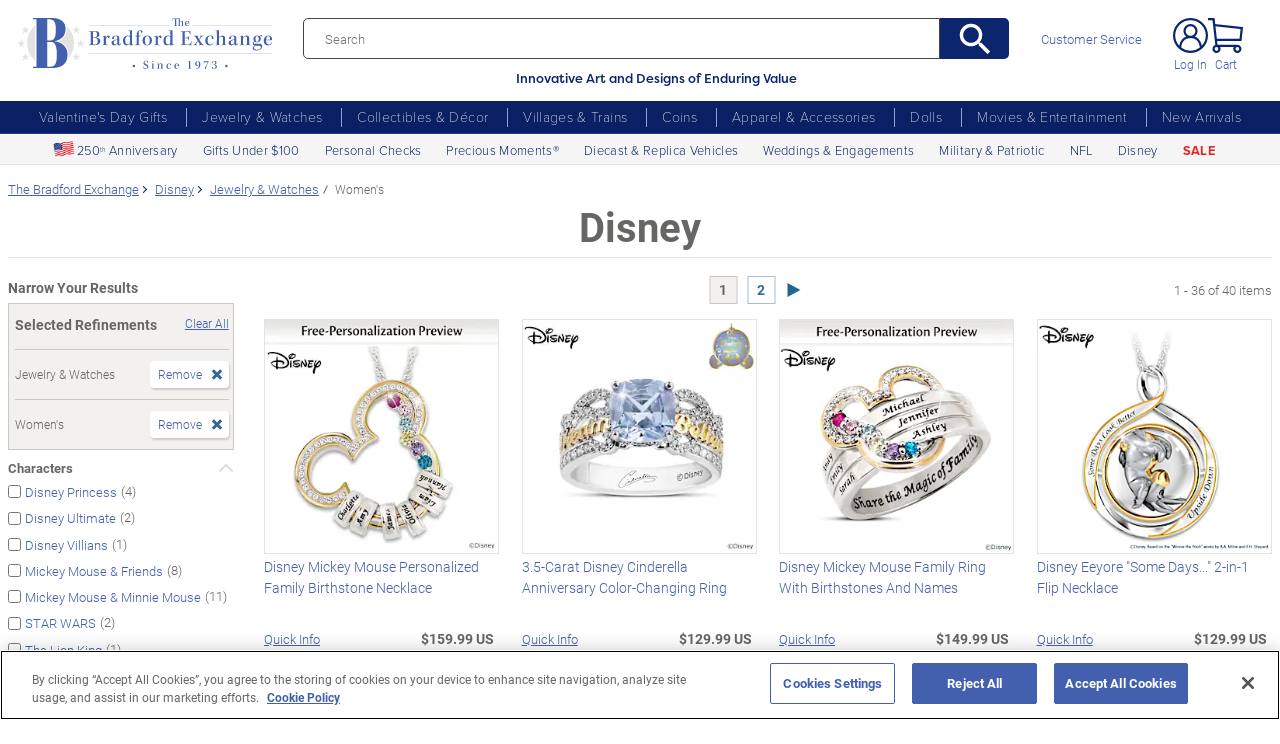

--- FILE ---
content_type: text/css
request_url: https://www.bradfordexchange.com/store/20091217001/responsive2/css/bradford-exchange_redesign.css?v=18_3
body_size: 13295
content:
@charset "UTF-8";
/* reset */
/* main variables */
@-webkit-keyframes norisk01 {
  0% {
    opacity: 1; }
  24% {
    opacity: 1; }
  25% {
    opacity: 0; }
  100% {
    opacity: 0; } }
@-moz-keyframes norisk01 {
  0% {
    opacity: 1; }
  24% {
    opacity: 1; }
  25% {
    opacity: 0; }
  100% {
    opacity: 0; } }
@-o-keyframes norisk01 {
  0% {
    opacity: 1; }
  24% {
    opacity: 1; }
  25% {
    opacity: 0; }
  100% {
    opacity: 0; } }
@keyframes norisk01 {
  0% {
    opacity: 1; }
  24% {
    opacity: 1; }
  25% {
    opacity: 0; }
  100% {
    opacity: 0; } }

@-webkit-keyframes norisk02 {
  0% {
    opacity: 0; }
  24% {
    opacity: 0; }
  25% {
    opacity: 1; }
  49% {
    opacity: 1; }
  50% {
    opacity: 0; }
  100% {
    opacity: 0; } }

@-moz-keyframes norisk02 {
  0% {
    opacity: 0; }
  24% {
    opacity: 0; }
  25% {
    opacity: 1; }
  49% {
    opacity: 1; }
  50% {
    opacity: 0; }
  100% {
    opacity: 0; } }

@-o-keyframes norisk02 {
  0% {
    opacity: 0; }
  24% {
    opacity: 0; }
  25% {
    opacity: 1; }
  49% {
    opacity: 1; }
  50% {
    opacity: 0; }
  100% {
    opacity: 0; } }

@keyframes norisk02 {
  0% {
    opacity: 0; }
  24% {
    opacity: 0; }
  25% {
    opacity: 1; }
  49% {
    opacity: 1; }
  50% {
    opacity: 0; }
  100% {
    opacity: 0; } }

@-webkit-keyframes norisk03 {
  0% {
    opacity: 0; }
  49% {
    opacity: 0; }
  50% {
    opacity: 1; }
  74% {
    opacity: 1; }
  75% {
    opacity: 0; }
  100% {
    opacity: 0; } }

@-moz-keyframes norisk03 {
  0% {
    opacity: 0; }
  49% {
    opacity: 0; }
  50% {
    opacity: 1; }
  74% {
    opacity: 1; }
  75% {
    opacity: 0; }
  100% {
    opacity: 0; } }

@-o-keyframes norisk03 {
  0% {
    opacity: 0; }
  49% {
    opacity: 0; }
  50% {
    opacity: 1; }
  74% {
    opacity: 1; }
  75% {
    opacity: 0; }
  100% {
    opacity: 0; } }

@keyframes norisk03 {
  0% {
    opacity: 0; }
  49% {
    opacity: 0; }
  50% {
    opacity: 1; }
  74% {
    opacity: 1; }
  75% {
    opacity: 0; }
  100% {
    opacity: 0; } }

@-webkit-keyframes norisk04 {
  0% {
    opacity: 0; }
  74% {
    opacity: 0; }
  75% {
    opacity: 1; }
  100% {
    opacity: 1; } }

@-moz-keyframes norisk04 {
  0% {
    opacity: 0; }
  74% {
    opacity: 0; }
  75% {
    opacity: 1; }
  100% {
    opacity: 1; } }

@-o-keyframes norisk04 {
  0% {
    opacity: 0; }
  74% {
    opacity: 0; }
  75% {
    opacity: 1; }
  100% {
    opacity: 1; } }

@keyframes norisk04 {
  0% {
    opacity: 0; }
  74% {
    opacity: 0; }
  75% {
    opacity: 1; }
  100% {
    opacity: 1; } }

@font-face {
  font-family: 'cronos-pro-display';
  src: url("../fonts/cronos-pro-display/cronos-pro-display.eot");
  src: url("../fonts/cronos-pro-display/cronos-pro-display.eot?#iefix") format("embedded-opentype"), url("../fonts/cronos-pro-display/cronos-pro-display.woff2") format("woff2"), url("../fonts/cronos-pro-display/cronos-pro-display.woff") format("woff"), url("../fonts/cronos-pro-display/cronos-pro-display.ttf") format("truetype"), url("../fonts/cronos-pro-display/cronos-pro-display.svg#cronos-pro-display") format("svg");
  font-weight: 400;
  font-style: normal;
  font-display: swap; }

@font-face {
  font-family: 'cronos-pro-subhead';
  src: url("../fonts/cronos-pro-subhead/cronos-pro-subhead.eot");
  src: url("../fonts/cronos-pro-subhead/cronos-pro-subhead.eot?#iefix") format("embedded-opentype"), url("../fonts/cronos-pro-subhead/cronos-pro-subhead.woff2") format("woff2"), url("../fonts/cronos-pro-subhead/cronos-pro-subhead.woff") format("woff"), url("../fonts/cronos-pro-subhead/cronos-pro-subhead.ttf") format("truetype"), url("../fonts/cronos-pro-subhead/cronos-pro-subhead.svg#cronos-pro-subhead") format("svg");
  font-weight: 600;
  font-style: normal;
  font-display: swap; }

@font-face {
  font-family: 'cronos-pro-subhead';
  src: url("../fonts/cronos-pro-subhead-italic/cronos-pro-subhead-italic.eot");
  src: url("../fonts/cronos-pro-subhead-italic/cronos-pro-subhead-italic.eot?#iefix") format("embedded-opentype"), url("../fonts/cronos-pro-subhead-italic/cronos-pro-subhead-italic.woff2") format("woff2"), url("../fonts/cronos-pro-subhead-italic/cronos-pro-subhead-italic.woff") format("woff"), url("../fonts/cronos-pro-subhead-italic/cronos-pro-subhead-italic.ttf") format("truetype"), url("../fonts/cronos-pro-subhead-italic/cronos-pro-subhead-italic.svg#cronos-pro-subhead-italic") format("svg");
  font-weight: 600;
  font-style: italic;
  font-display: swap; }

body {
  background: none !important; }

.wrapper {
  position: relative;
  /*max-width: 1024px;*/
  width: 100%;
  background-color: #fff;
  -webkit-box-shadow: 0 0 20px -5px rgba(0, 0, 0, 0.75);
     -moz-box-shadow: 0 0 20px -5px rgba(0, 0, 0, 0.75);
          box-shadow: 0 0 20px -5px rgba(0, 0, 0, 0.75); }

body > .wrapper.mx-auto {
  -webkit-box-shadow: none;
     -moz-box-shadow: none;
          box-shadow: none; }

@media screen and (max-width: 991px) {
  .checkout.accordian .container.typeaheadopened {
    display: -webkit-box !important;
    display: -webkit-flex !important;
    display: -moz-box !important;
    display: -ms-flexbox !important;
    display: flex !important;
    -webkit-box-orient: vertical;
    -webkit-box-direction: normal;
    -webkit-flex-direction: column;
       -moz-box-orient: vertical;
       -moz-box-direction: normal;
        -ms-flex-direction: column;
            flex-direction: column;
    width: 100vw; } }

.main-offer {
  display: -webkit-box;
  display: -webkit-flex;
  display: -moz-box;
  display: -ms-flexbox;
  display: flex;
  -webkit-box-align: start;
  -webkit-align-items: flex-start;
     -moz-box-align: start;
      -ms-flex-align: start;
          align-items: flex-start;
  padding-top: 48px;
  padding-bottom: 30px; }
  .main-offer__left {
    min-width: 175px;
    margin-right: 25px;
    padding: 10px 10px 0;
    background-color: #f2f1f0;
    white-space: nowrap; }
  .main-offer__right {
    width: 100%;
    margin-top: -25px; }
  .main-offer__title {
    color: #686664;
    font-family: "cronos-pro-subhead", sans-serif;
    font-size: 20px; }
  .main-offer__list {
    margin-top: 2px; }
  .main-offer__item {
    border-bottom: 1px solid #DED9CE; }
    .main-offer__item:last-of-type {
      border-bottom: 0; }
  .main-offer__link {
    font-size: 15px;
    font-weight: 300;
    padding: 16px 0;
    color: #0B266E; }
    .main-offer__link a {
      line-height: normal; }
      .main-offer__link a span {
        speak: none; }
    .main-offer__link:hover {
      color: #0B266E;
      text-decoration: none; }
      .main-offer__link:hover a {
        text-decoration: underline; }

.main-slider {
  position: relative; }
  .main-slider__img {
    max-height: 350px; }
  .main-slider.owl-carousel .owl-stage {
    display: -webkit-box;
    display: -webkit-flex;
    display: -moz-box;
    display: -ms-flexbox;
    display: flex;
    -webkit-box-align: center;
    -webkit-align-items: center;
       -moz-box-align: center;
        -ms-flex-align: center;
            align-items: center; }
  .main-slider .slick-arrow {
    position: absolute;
    z-index: 1;
    top: 0;
    width: 100px;
    height: 100%;
    background-color: transparent;
    border: 0;
    padding: 0;
    font-size: 0; }
    .main-slider .slick-arrow.slick-prev {
      left: 0; }
    .main-slider .slick-arrow.slick-next {
      right: 0; }
  .main-slider .slick-slide {
    display: -webkit-box;
    display: -webkit-flex;
    display: -moz-box;
    display: -ms-flexbox;
    display: flex;
    -webkit-box-align: center;
    -webkit-align-items: center;
       -moz-box-align: center;
        -ms-flex-align: center;
            align-items: center;
    -webkit-box-pack: center;
    -webkit-justify-content: center;
       -moz-box-pack: center;
        -ms-flex-pack: center;
            justify-content: center;
    opacity: .5;
    -webkit-transform: scale(0.8);
       -moz-transform: scale(0.8);
        -ms-transform: scale(0.8);
         -o-transform: scale(0.8);
            transform: scale(0.8); }
  .main-slider .slick-current {
    z-index: 1;
    opacity: 1;
    -webkit-transform: scale(1);
       -moz-transform: scale(1);
        -ms-transform: scale(1);
         -o-transform: scale(1);
            transform: scale(1); }
  .main-slider .owl-nav button {
    position: absolute;
    z-index: 2;
    display: block;
    top: 0;
    width: 131px;
    height: 100%;
    outline: 0 !important; }
    .main-slider .owl-nav button span {
      font-size: 0; }
    .main-slider .owl-nav button.owl-prev {
      left: 0; }
    .main-slider .owl-nav button.owl-next {
      right: 0; }
  .main-slider .owl-item.active:not(.center) {
    z-index: 9;
    -webkit-transform: scale(1.7) translateX(21%);
       -moz-transform: scale(1.7) translateX(21%);
        -ms-transform: scale(1.7) translateX(21%);
         -o-transform: scale(1.7) translateX(21%);
            transform: scale(1.7) translateX(21%);
    opacity: .5; }
  .main-slider .owl-item.active.center {
    z-index: 10; }
    .main-slider .owl-item.active.center img {
      position: relative;
      z-index: 100;
      width: 540px;
      left: 50%;
      -webkit-transform: translateX(-50%);
         -moz-transform: translateX(-50%);
          -ms-transform: translateX(-50%);
           -o-transform: translateX(-50%);
              transform: translateX(-50%);
      max-width: none !important; }
    .main-slider .owl-item.active.center + .active {
      -webkit-transform: scale(1.7) translateX(-20%);
         -moz-transform: scale(1.7) translateX(-20%);
          -ms-transform: scale(1.7) translateX(-20%);
           -o-transform: scale(1.7) translateX(-20%);
              transform: scale(1.7) translateX(-20%); }

#slider a {
  display: block; }

.circles {
  width: 100%; }
  .circles.units-8 .circles__link {
    padding-bottom: 10px; }
  .circles.units-8 .circles__img-wrapper {
    max-width: 175px;
    border: 3px solid #fff;
    background-color: #E5E3E1; }
    .circles.units-8 .circles__img-wrapper:before {
      border: 5px solid #E5E3E1; }
    .circles.units-8 .circles__img-wrapper:after {
      position: absolute;
      content: '';
      bottom: 0;
      left: 0;
      width: 100%;
      height: 40px;
      background-color: #E5E3E1;
      -webkit-border-radius: 0 0 50% 50%;
         -moz-border-radius: 0 0 50% 50%;
              border-radius: 0 0 50% 50%;
      -webkit-box-shadow: 0 0 11px 0 rgba(0, 0, 0, 0.25);
         -moz-box-shadow: 0 0 11px 0 rgba(0, 0, 0, 0.25);
              box-shadow: 0 0 11px 0 rgba(0, 0, 0, 0.25); }
  .circles.units-8 .circles__descr {
    min-height: 28px; }
  .circles.units-10 .circles__img-wrapper {
    -webkit-box-align: center;
    -webkit-align-items: center;
       -moz-box-align: center;
        -ms-flex-align: center;
            align-items: center;
    -webkit-box-pack: center;
    -webkit-justify-content: center;
       -moz-box-pack: center;
        -ms-flex-pack: center;
            justify-content: center;
    width: 145px;
    height: 145px;
    border: 2px solid #fff;
    background-color: #fff; }
    .circles.units-10 .circles__img-wrapper:before {
      border: 4px solid #E5E3E1; }
    .circles.units-10 .circles__img-wrapper span {
      left: 0;
      top: 50px;
      margin-top: 0; }
  .circles.label-inner .circles__descr {
    position: relative;
    z-index: 3;
    width: 100px;
    margin-top: -38px;
    color: rgba(0, 0, 0, 0.75);
    text-shadow: 0 1px 1px rgba(255, 255, 255, 0.5);
    font-size: 14px; }
  .circles.label-outer .circles__descr {
    display: block;
    min-height: 40px;
    margin-top: 8px;
    color: #0B266E;
    font-size: 16px;
    line-height: 1.3;
    padding: 0 20px; }
  .circles__slider {
    position: relative; }
    .circles__slider .oval-arrow {
      bottom: 50px; }
  .circles__item {
    position: relative; }
  .circles__link {
    display: -webkit-box;
    display: -webkit-flex;
    display: -moz-box;
    display: -ms-flexbox;
    display: flex;
    -webkit-box-orient: vertical;
    -webkit-box-direction: normal;
    -webkit-flex-direction: column;
       -moz-box-orient: vertical;
       -moz-box-direction: normal;
        -ms-flex-direction: column;
            flex-direction: column;
    -webkit-box-align: center;
    -webkit-align-items: center;
       -moz-box-align: center;
        -ms-flex-align: center;
            align-items: center; }
    .circles__link:hover .circles__img {
      -webkit-transform: scale(1.1) translateY(-5px);
         -moz-transform: scale(1.1) translateY(-5px);
          -ms-transform: scale(1.1) translateY(-5px);
           -o-transform: scale(1.1) translateY(-5px);
              transform: scale(1.1) translateY(-5px); }
    .circles__link:hover .circles__descr {
      text-decoration: underline; }
  .circles__img {
    width: 100%;
    -webkit-transition: -webkit-transform 1.5s;
    transition: -webkit-transform 1.5s;
    -o-transition: -o-transform 1.5s;
    -moz-transition: transform 1.5s, -moz-transform 1.5s;
    transition: transform 1.5s;
    transition: transform 1.5s, -webkit-transform 1.5s, -moz-transform 1.5s, -o-transform 1.5s; }
    .circles__img-wrapper {
      position: relative;
      z-index: 3;
      display: -webkit-box;
      display: -webkit-flex;
      display: -moz-box;
      display: -ms-flexbox;
      display: flex;
      -webkit-box-align: start;
      -webkit-align-items: flex-start;
         -moz-box-align: start;
          -ms-flex-align: start;
              align-items: flex-start;
      -webkit-border-radius: 50%;
         -moz-border-radius: 50%;
              border-radius: 50%;
      overflow: hidden;
      -webkit-box-shadow: 0 0 8px 0 rgba(0, 0, 0, 0.25);
         -moz-box-shadow: 0 0 8px 0 rgba(0, 0, 0, 0.25);
              box-shadow: 0 0 8px 0 rgba(0, 0, 0, 0.25); }
      .circles__img-wrapper:before {
        position: absolute;
        content: " ";
        z-index: 1;
        top: -1px;
        left: -1px;
        right: -1px;
        bottom: -1px;
        -webkit-border-radius: 50%;
           -moz-border-radius: 50%;
                border-radius: 50%; }
  .circles__descr {
    text-align: center;
    font-weight: 300; }

.no-risk {
  position: relative;
  width: 100%; }
  .no-risk:before, .no-risk:after {
    position: absolute;
    content: '';
    left: 0;
    width: 100%;
    height: 20px;
    opacity: 0.6; }
  .no-risk:before {
    bottom: 100%;
    background: -webkit-radial-gradient(ellipse farthest-side at 50% 225%, #a8b7c1 0%, white 100%);
    background: -moz- oldradial-gradient(ellipse farthest-side at 50% 225%, #a8b7c1 0%, white 100%);
    background: -o-radial-gradient(ellipse farthest-side at 50% 225%, #a8b7c1 0%, white 100%);
    background: radial-gradient(ellipse farthest-side at 50% 225%, #a8b7c1 0%, white 100%); }
  .no-risk:after {
    top: 100%;
    background: -webkit-radial-gradient(ellipse farthest-side at 50% -125%, #a8b7c1 0%, white 100%);
    background: -moz- oldradial-gradient(ellipse farthest-side at 50% -125%, #a8b7c1 0%, white 100%);
    background: -o-radial-gradient(ellipse farthest-side at 50% -125%, #a8b7c1 0%, white 100%);
    background: radial-gradient(ellipse farthest-side at 50% -125%, #a8b7c1 0%, white 100%); }
  .no-risk__wrapper {
    position: relative; }
  .no-risk__subtitle {
    display: -webkit-box;
    display: -webkit-flex;
    display: -moz-box;
    display: -ms-flexbox;
    display: flex;
    -webkit-box-align: center;
    -webkit-align-items: center;
       -moz-box-align: center;
        -ms-flex-align: center;
            align-items: center;
    -webkit-box-pack: center;
    -webkit-justify-content: center;
       -moz-box-pack: center;
        -ms-flex-pack: center;
            justify-content: center;
    color: #686664;
    font-family: "cronos-pro-subhead", sans-serif;
    font-size: 20px; }
  .no-risk__img {
    height: 25px;
    margin-right: 2px; }
    .no-risk__img.truck {
      width: 66px; }
    .no-risk__img.install {
      width: 34px; }
    .no-risk__img.pers {
      width: 29px; }
  .no-risk__text {
    color: #686664;
    font-weight: 300;
    font-size: 14px;
    font-family: "Roboto", Arial, sans-serif;
    line-height: 1.3;
    margin-top: 5px; }

.top-ideas {
  display: -webkit-box;
  display: -webkit-flex;
  display: -moz-box;
  display: -ms-flexbox;
  display: flex;
  -webkit-box-align: center;
  -webkit-align-items: center;
     -moz-box-align: center;
      -ms-flex-align: center;
          align-items: center;
  width: 100%;
  padding: 10px;
  background-color: #E5E3E1; }
  .top-ideas__left {
    display: -webkit-box;
    display: -webkit-flex;
    display: -moz-box;
    display: -ms-flexbox;
    display: flex;
    -webkit-box-orient: vertical;
    -webkit-box-direction: normal;
    -webkit-flex-direction: column;
       -moz-box-orient: vertical;
       -moz-box-direction: normal;
        -ms-flex-direction: column;
            flex-direction: column;
    -webkit-box-align: center;
    -webkit-align-items: center;
       -moz-box-align: center;
        -ms-flex-align: center;
            align-items: center;
    -webkit-box-pack: center;
    -webkit-justify-content: center;
       -moz-box-pack: center;
        -ms-flex-pack: center;
            justify-content: center;
    min-width: 245px; }
  .top-ideas__title {
    font-family: "cronos-pro-subhead", sans-serif;
    font-weight: 600;
    font-style: italic;
    font-size: 30px;
    color: #686664;
    text-align: center; }
  .top-ideas__another-title {
    font-family: "cronos-pro-subhead", sans-serif;
    font-weight: 600;
    font-size: 30px;
    color: #686664;
    text-align: center; }
  .top-ideas__subtitle {
    font-family: "cronos-pro-display", sans-serif;
    font-weight: 400;
    font-size: 26px;
    color: #686664; }
  .top-ideas__see-all {
    font-weight: 300;
    font-size: 14px;
    margin-top: 6px; }
  .top-ideas__slider {
    position: relative;
    overflow: hidden;
    display: -webkit-box;
    display: -webkit-flex;
    display: -moz-box;
    display: -ms-flexbox;
    display: flex;
    margin-left: 10px;
    padding: 0 20px; }
    .top-ideas__slider .slick-list {
      padding: 3px 0; }
    .top-ideas__slider .slick-slide {
      margin: 0 10px; }
      .top-ideas__slider .slick-slide div {
        height: 100%; }
  .top-ideas__link {
    position: relative;
    width: 150px;
    min-height: 100%;
    padding: 5px;
    background-color: #fff;
    -webkit-box-shadow: 1px 1px 1px rgba(0, 0, 0, 0.25);
       -moz-box-shadow: 1px 1px 1px rgba(0, 0, 0, 0.25);
            box-shadow: 1px 1px 1px rgba(0, 0, 0, 0.25); }
  .top-ideas__text {
    display: block;
    font-weight: 300;
    font-size: 12px;
    color: #686664;
    margin-top: 5px;
    text-align: center;
    line-height: 1.4; }
    .top-ideas__text:hover {
      color: #686664;
      text-decoration: underline; }

.featured {
  width: 100%;
  background-color: #E5E3E1; }
  .featured__title {
    font-family: "cronos-pro-display", sans-serif;
    font-size: 30px;
    font-weight: 400;
    color: #0B266E;
    text-align: center; }
  .featured__item {
    position: relative;
    text-align: center; }
    .featured__item:hover .featured__img {
      -webkit-transform: scale(1.1);
         -moz-transform: scale(1.1);
          -ms-transform: scale(1.1);
           -o-transform: scale(1.1);
              transform: scale(1.1); }
  .featured__img {
    width: 100%;
    -webkit-transition: 1.5s -webkit-transform;
    transition: 1.5s -webkit-transform;
    -o-transition: 1.5s -o-transform;
    -moz-transition: 1.5s transform, 1.5s -moz-transform;
    transition: 1.5s transform;
    transition: 1.5s transform, 1.5s -webkit-transform, 1.5s -moz-transform, 1.5s -o-transform; }
  .featured__link {
    display: block;
    overflow: hidden;
    margin-bottom: 8px; }
    .featured__link:before {
      position: absolute;
      content: '';
      top: 0;
      left: 0;
      width: 100%;
      height: 100%; }
    .featured__link:hover {
      text-decoration: none; }
  .featured__text {
    color: #0B266E;
    font-weight: 500; }

.popular-gifts__link {
  display: block;
  background: -webkit-gradient(linear, left top, left bottom, from(#456fc9), to(#2c3e50));
  background: -webkit-linear-gradient(top, #456fc9 0%, #2c3e50 100%);
  background: -moz- oldlinear-gradient(top, #456fc9 0%, #2c3e50 100%);
  background: -o-linear-gradient(top, #456fc9 0%, #2c3e50 100%);
  background: linear-gradient(to bottom, #456fc9 0%, #2c3e50 100%);
  -webkit-box-shadow: 2px 2px 3px 0 rgba(0, 0, 0, 0.3);
     -moz-box-shadow: 2px 2px 3px 0 rgba(0, 0, 0, 0.3);
          box-shadow: 2px 2px 3px 0 rgba(0, 0, 0, 0.3);
  font-weight: 300;
  font-size: 16px;
  color: #fff;
  text-align: center;
  padding: 10px;
  -webkit-border-radius: 5px;
     -moz-border-radius: 5px;
          border-radius: 5px; }
  .popular-gifts__link:hover {
    color: #fff;
    text-decoration: none; }

.why-we-care {
  border-top: 1px solid #E5E3E1; }
  .why-we-care__wrapper {
    display: -webkit-box;
    display: -webkit-flex;
    display: -moz-box;
    display: -ms-flexbox;
    display: flex;
    -webkit-box-align: center;
    -webkit-align-items: center;
       -moz-box-align: center;
        -ms-flex-align: center;
            align-items: center;
    -webkit-box-pack: center;
    -webkit-justify-content: center;
       -moz-box-pack: center;
        -ms-flex-pack: center;
            justify-content: center; }
  .why-we-care__left {
    width: 170px;
    margin-left: 20px; }
  .why-we-care__right {
    max-width: 320px;
    margin-left: 20px; }
  .why-we-care__title {
    font-family: "cronos-pro-display", sans-serif;
    font-size: 28px;
    font-weight: 400;
    color: #0B266E;
    margin-bottom: 3px; }
  .why-we-care__img {
    width: 100%; }
  .why-we-care__item {
    color: #0B266E;
    font-size: 14px;
    font-weight: 300;
    line-height: 1.4;
    padding-left: 20px; }
    .why-we-care__item:before {
      content: "★";
      padding-right: 8px;
      margin-left: -20px; }
    .why-we-care__item:not(:last-of-type) {
      margin-bottom: 10px; }
  .why-we-care__canvas h1, .why-we-care__canvas h2, .why-we-care__canvas h3 {
    font-family: "Roboto", Arial, sans-serif;
    font-weight: 500;
    font-size: 12px;
    line-height: 1.3;
    margin-bottom: 5px;
    color: #474441; }
  .why-we-care__canvas p {
    font-family: "Roboto", Arial, sans-serif;
    font-weight: 300;
    font-size: 12px;
    color: #474441;
    line-height: 1.4; }
    .why-we-care__canvas p:not(:last-of-type) {
      margin-bottom: 7px; }
  .why-we-care__canvas a {
    text-decoration: underline; }
    .why-we-care__canvas a:hover {
      text-decoration: underline; }
  .why-we-care__subtitle {
    font-family: "Roboto", Arial, sans-serif;
    font-weight: 500;
    font-size: 12px;
    line-height: 1.3;
    margin-bottom: 5px;
    color: #8090BB; }
  .why-we-care__text {
    font-family: "Roboto", Arial, sans-serif;
    font-weight: 300;
    font-size: 12px;
    color: #8090BB;
    line-height: 1.4; }
    .why-we-care__text:not(:last-of-type) {
      margin-bottom: 7px; }
  .why-we-care__see-more {
    margin-top: 10px;
    font-size: 16px;
    font-family: "Tahoma", sans-serif;
    color: #456FC9;
    text-decoration: underline; }
    .why-we-care__see-more.collapsed:before {
      content: 'See More'; }
    .why-we-care__see-more.collapsed:after {
      float: right;
      margin-left: 5px;
      content: '∨'; }
    .why-we-care__see-more:not(.collapsed):before {
      content: 'See Less'; }
    .why-we-care__see-more:not(.collapsed):after {
      float: right;
      margin-left: 5px;
      content: '∧'; }
    .why-we-care__see-more:hover {
      color: #456FC9; }

.seo-block.collapse:not(.show) {
  display: block; }

.seo-block h1.main-offer__title {
  font-family: roboto;
  font-weight: bold;
  letter-spacing: 0px;
  color: #0B266E; }

@media screen and (max-width: 991px) {
  #main-seo {
    margin-top: 30px; }
  .main-offer.suggestions {
    margin-left: -16px;
    margin-right: -16px; }
  .main-offer__link {
    padding: 10px 0; }
  .main-slider button {
    display: none; }
  .main-slider .owl-item.active:not(.center) {
    -webkit-transform: scale(1.55) translateX(18%);
       -moz-transform: scale(1.55) translateX(18%);
        -ms-transform: scale(1.55) translateX(18%);
         -o-transform: scale(1.55) translateX(18%);
            transform: scale(1.55) translateX(18%); }
  .main-slider .owl-item.active.center {
    z-index: 10; }
    .main-slider .owl-item.active.center img {
      width: 450px; }
    .main-slider .owl-item.active.center + .active {
      -webkit-transform: scale(1.55) translateX(-17%);
         -moz-transform: scale(1.55) translateX(-17%);
          -ms-transform: scale(1.55) translateX(-17%);
           -o-transform: scale(1.55) translateX(-17%);
              transform: scale(1.55) translateX(-17%); }
  .circles__slider {
    height: auto;
    padding: 0 30px; }
  .circles.units-8 .circles__img-wrapper {
    max-width: none;
    -webkit-box-shadow: 0 0 11px 0 rgba(0, 0, 0, 0.25);
       -moz-box-shadow: 0 0 11px 0 rgba(0, 0, 0, 0.25);
            box-shadow: 0 0 11px 0 rgba(0, 0, 0, 0.25);
    border-width: 2px; }
  .circles.units-8 .circles__slider .oval-arrow {
    bottom: 0; }
  .circles.units-10 .circles__link {
    width: 100%;
    height: 100%; }
  .circles.units-10 .circles__img-wrapper {
    width: auto;
    height: 100%; }
    .circles.units-10 .circles__img-wrapper span {
      top: auto; }
  .circles.units-10 .circles__slider .oval-arrow {
    bottom: -50px; }
  .circles.label-inner .circles__descr {
    width: 80px;
    margin-top: -38px;
    font-size: 12px;
    text-shadow: -1px -1px 0 #fff; }
  .circles.label-outer .circles__descr {
    width: 100%;
    padding: 0; }
  .circles__link:hover .circles__img {
    -webkit-transform: none;
       -moz-transform: none;
        -ms-transform: none;
         -o-transform: none;
            transform: none; }
  .circles__link:hover .circles__descr {
    text-decoration: none; }
  .no-risk__wrapper {
    min-height: 110px; }
  .no-risk__title:before {
    display: none; }
  .no-risk__item {
    position: absolute;
    top: 0;
    left: 0;
    width: 100%;
    opacity: 0; }
    .no-risk__item:nth-child(1) {
      -webkit-animation: norisk01 20s linear infinite;
         -moz-animation: norisk01 20s linear infinite;
           -o-animation: norisk01 20s linear infinite;
              animation: norisk01 20s linear infinite; }
    .no-risk__item:nth-child(2) {
      -webkit-animation: norisk02 20s linear infinite;
         -moz-animation: norisk02 20s linear infinite;
           -o-animation: norisk02 20s linear infinite;
              animation: norisk02 20s linear infinite; }
    .no-risk__item:nth-child(3) {
      -webkit-animation: norisk03 20s linear infinite;
         -moz-animation: norisk03 20s linear infinite;
           -o-animation: norisk03 20s linear infinite;
              animation: norisk03 20s linear infinite; }
    .no-risk__item:nth-child(4) {
      -webkit-animation: norisk04 20s linear infinite;
         -moz-animation: norisk04 20s linear infinite;
           -o-animation: norisk04 20s linear infinite;
              animation: norisk04 20s linear infinite; }
    .no-risk__item img.mob {
      height: 72px; }
  .no-risk__img {
    height: 33px;
    margin-right: 10px; }
    .no-risk__img.truck {
      height: 24px; }
    .no-risk__img.coin {
      height: 35px; }
  .no-risk__text {
    color: #918B84;
    line-height: 1.7; }
  .top-ideas {
    overflow-x: scroll;
    -webkit-overflow-scrolling: touch; }
    .top-ideas.overflow-hidden-mob {
      overflow-y: hidden; }
    .top-ideas__another-title {
      font-size: 21px; }
    .top-ideas__left {
      min-width: 180px; }
    .top-ideas__slider {
      overflow: visible; }
      .top-ideas__slider.overflow-x-mob {
        overflow-x: scroll;
        -webkit-overflow-scrolling: touch; }
    .top-ideas__item {
      min-width: 120px; }
  .why-we-care {
    position: relative;
    display: -webkit-box;
    display: -webkit-flex;
    display: -moz-box;
    display: -ms-flexbox;
    display: flex;
    -webkit-box-orient: vertical;
    -webkit-box-direction: normal;
    -webkit-flex-direction: column;
       -moz-box-orient: vertical;
       -moz-box-direction: normal;
        -ms-flex-direction: column;
            flex-direction: column;
    -webkit-box-align: center;
    -webkit-align-items: center;
       -moz-box-align: center;
        -ms-flex-align: center;
            align-items: center;
    border-top: none; }
    .why-we-care:before {
      position: absolute;
      content: "";
      z-index: 1;
      bottom: 100%;
      left: 0;
      width: 100%;
      height: 25px;
      background: -webkit-radial-gradient(ellipse farthest-side at 50% 225%, #a8b7c1 0%, white 100%);
      background: -moz- oldradial-gradient(ellipse farthest-side at 50% 225%, #a8b7c1 0%, white 100%);
      background: -o-radial-gradient(ellipse farthest-side at 50% 225%, #a8b7c1 0%, white 100%);
      background: radial-gradient(ellipse farthest-side at 50% 225%, #a8b7c1 0%, white 100%);
      opacity: 0.6; }
    .why-we-care__wrapper {
      position: relative; }
      .why-we-care__wrapper:before {
        position: absolute;
        content: "";
        z-index: 1;
        top: 100%;
        left: 0;
        width: 100%;
        height: 25px;
        background: -webkit-radial-gradient(ellipse farthest-side at 50% -125%, #a8b7c1 0%, white 100%);
        background: -moz- oldradial-gradient(ellipse farthest-side at 50% -125%, #a8b7c1 0%, white 100%);
        background: -o-radial-gradient(ellipse farthest-side at 50% -125%, #a8b7c1 0%, white 100%);
        background: radial-gradient(ellipse farthest-side at 50% -125%, #a8b7c1 0%, white 100%);
        opacity: 0.6; }
    .why-we-care__left {
      min-width: 145px;
      margin-left: 0; }
    .why-we-care__item {
      font-size: 12px; }
    .why-we-care__title {
      font-size: 34px; }
    .why-we-care__canvas h1, .why-we-care__canvas h2, .why-we-care__canvas h3, .why-we-care__canvas p {
      font-size: 14px !important;
      color: #8090BB !important; }
    .why-we-care__canvas a {
      color: #8090BB;
      text-decoration: underline; }
    .why-we-care__subtitle, .why-we-care__text {
      font-size: 14px; }
  .seo-block.collapse:not(.show) {
    position: relative;
    height: 100px;
    overflow: hidden; }
    .seo-block.collapse:not(.show):before {
      position: absolute;
      content: '';
      top: 0;
      left: 0;
      width: 100%;
      height: 100%;
      background: -webkit-gradient(linear, left top, left bottom, color-stop(70%, rgba(255, 255, 255, 0.1)), to(white));
      background: -webkit-linear-gradient(top, rgba(255, 255, 255, 0.1) 70%, white 100%);
      background: -moz- oldlinear-gradient(top, rgba(255, 255, 255, 0.1) 70%, white 100%);
      background: -o-linear-gradient(top, rgba(255, 255, 255, 0.1) 70%, white 100%);
      background: linear-gradient(to bottom, rgba(255, 255, 255, 0.1) 70%, white 100%); }
  .seo-block.collapsing {
    height: 125px; }
  .seo-block__see-more {
    font-size: 11px; } }

@media screen and (max-width: 767px) {
  .circles__slider {
    margin: 0; }
  .top-ideas__left {
    min-width: 150px; }
  .featured__title {
    font-size: 36px; }
  .featured__item-wrapper:not(:last-of-type) {
    margin-bottom: 25px; } }

@media screen and (max-width: 575px) {
  .main-slider .owl-item.active:not(.center) {
    -webkit-transform: scale(2.5) translateX(30%);
       -moz-transform: scale(2.5) translateX(30%);
        -ms-transform: scale(2.5) translateX(30%);
         -o-transform: scale(2.5) translateX(30%);
            transform: scale(2.5) translateX(30%); }
  .main-slider .owl-item.active.center {
    z-index: 10;
    margin-right: 0 !important; }
    .main-slider .owl-item.active.center img {
      width: 275%; }
    .main-slider .owl-item.active.center + .active {
      -webkit-transform: scale(2.5) translateX(-26.6%);
         -moz-transform: scale(2.5) translateX(-26.6%);
          -ms-transform: scale(2.5) translateX(-26.6%);
           -o-transform: scale(2.5) translateX(-26.6%);
              transform: scale(2.5) translateX(-26.6%); } }

@media screen and (max-width: 480px) {
  .top-ideas__slider {
    padding: 0;
    margin-left: 0; } }

@media screen and (max-width: 340px) {
  .top-ideas__left {
    min-width: 100px; }
  .top-ideas__item {
    width: 130px; }
  .popular-gifts__link {
    font-size: 14px; } }

.trust-pilot {
  height: 18px;
  margin-top: 20px; }

.tagline_bottom {
  font-family: filson-pro;
  font-weight: 500;
  line-height: 19px;
  color: #0B266E;
  opacity: 1;
  text-align: center;
  font-size: 14px;
  letter-spacing: 0px;
  padding-bottom: 8px;
  -webkit-align-self: flex-end;
      -ms-flex-item-align: end;
          align-self: flex-end; }

#sealmap_large area {
  position: absolute;
  display: inline-block;
  top: 0;
  left: 0;
  width: 100%;
  height: 100%;
  background-color: transparent; }
  #sealmap_large area:nth-of-type(1) {
    z-index: 1; }

.smsSignUp {
  display: inline-block;
  vertical-align: middle; }
  .smsSignUp img {
    display: inline-block;
    vertical-align: middle;
    width: -webkit-calc(97px + 17 * (100vw - 992px) / (1650 - 992));
    width: -moz-calc(97px + 17 * (100vw - 992px) / (1650 - 992));
    width: calc(97px + 17 * (100vw - 992px) / (1650 - 992));
    max-width: 114px;
    min-width: 97px; }

.footer__logo img {
  max-width: 282px;
  min-width: 170px;
  width: -webkit-calc(200px + 82 * (100vw - 992px) / (1656 - 992));
  width: -moz-calc(200px + 82 * (100vw - 992px) / (1656 - 992));
  width: calc(200px + 82 * (100vw - 992px) / (1656 - 992));
  margin-bottom: 18px; }

.footer__cart.miniCart {
  margin-left: 59px; }

.footer__main-block {
  background-color: #f9f8f8;
  border-top: 8px solid #0B266E;
  border-bottom: 5px solid #0B266E;
  padding-top: 25px; }

.footer__column {
  width: 140px; }
  .footer__column:nth-of-type(3) {
    width: 320px; }

.footer__title {
  font-weight: bold;
  font-size: 16px;
  font-family: "Roboto", Arial, sans-serif;
  color: #0B266E;
  margin-bottom: 15px;
  font-weight: bold; }

.footer__list {
  max-height: 280px; }
  @media screen and (-ms-high-contrast: active), (-ms-high-contrast: none) {
    .footer__list {
      height: 280px; } }

.footer__item {
  width: 140px; }
  .footer__item:not(:last-of-type) {
    margin-bottom: 15px; }

.footer__link {
  font-family: "Roboto", Arial, sans-serif;
  font-size: 12px;
  font-weight: 300;
  color: #4360AE;
  line-height: 1.4;
  -webkit-transition: none;
  -o-transition: none;
  -moz-transition: none;
  transition: none; }
  .footer__link:hover {
    text-decoration: underline;
    letter-spacing: 0px;
    color: #4360AE; }

.footer__privacy {
  font-family: "Roboto", Arial, sans-serif;
  font-weight: 300;
  font-size: 12px;
  color: #4360AE;
  padding: 2px 0;
  text-decoration: underline; }
  .footer__privacy:hover {
    color: #4360AE; }

.footer__info {
  width: 260px; }

.footer__guarantee {
  border-bottom: 1px solid rgba(11, 38, 110, 0.5); }
  .footer__guarantee--img {
    width: 80px; }
  .footer__guarantee--right {
    max-width: 140px;
    margin-left: 10px; }
  .footer__guarantee--text {
    font-family: "Roboto", Arial, sans-serif;
    font-size: 12px;
    font-weight: 300;
    color: #0B266E;
    line-height: 1.1; }
    .footer__guarantee--text:not(:last-of-type) {
      margin-bottom: 7px; }

.footer__rewards--left {
  width: 80px;
  margin-right: 30px; }
  .footer__rewards--left .secure {
    width: 55px; }

.footer__rewards--right {
  width: 85px; }
  .footer__rewards--right .best {
    display: block;
    width: 70px; }

.footer__rewards--img:not(:last-of-type) {
  margin-bottom: 15px; }

.footer__form--label {
  font-family: "Roboto", Arial, sans-serif;
  font-size: 14px;
  font-weight: 400;
  color: #0B266E;
  white-space: nowrap;
  margin-right: 20px; }

.footer__form--group {
  height: 34px;
  border: 1px solid #0B266E; }
  @media screen and (-ms-high-contrast: active), (-ms-high-contrast: none) {
    .footer__form--group {
      width: 302px; } }

.footer__form--input {
  width: 255px;
  font-size: 13px;
  border: 0;
  padding: 4px; }
  .footer__form--input:focus {
    outline: 0;
    color: #0B266E;
    -webkit-box-shadow: none;
       -moz-box-shadow: none;
            box-shadow: none; }

.footer__form--button {
  position: relative;
  z-index: 1;
  width: 45px;
  font-size: 13px;
  font-weight: 300;
  color: #0B266E;
  border: 0;
  letter-spacing: 0;
  background-color: #E5E3E1; }

.footer__form .emailSingUpSeo span {
  color: #0B266E; }

.footer__social--item:not(:last-of-type) {
  margin-right: 40px; }

.footer__social--link {
  position: relative;
  display: block;
  width: 35px;
  height: 35px;
  color: #0B266E;
  background-repeat: no-repeat;
  background-position: center;
  -webkit-background-size: auto 100%;
     -moz-background-size: auto 100%;
          background-size: auto 100%; }
  .footer__social--link:focus {
    background-color: transparent !important; }
  .footer__social--link.facebook {
    background-image: url("../img/icons/bx_footer_fbLogo.svg"); }
  .footer__social--link.pinterest {
    background-image: url("../img/icons/bx_footer_pinLogo.svg"); }
  .footer__social--link.twitter {
    background-image: url("../img/icons/twitter.svg"); }
  .footer__social--link.instagram {
    background-image: url("../img/icons/bx_footer_igLogo.svg"); }

.footer__copyright {
  background-color: #fff;
  margin: 0 auto;
  text-align: center;
  -webkit-box-pack: center;
  -webkit-justify-content: center;
     -moz-box-pack: center;
      -ms-flex-pack: center;
          justify-content: center; }
  .footer__copyright--line:not(:last-of-type) {
    margin-bottom: 5px; }
  .footer__copyright--item:not(:last-of-type) {
    padding-right: 7px;
    margin-right: 7px;
    border-right: 1px solid #4360AE; }
  .footer__copyright--link {
    font-family: "Roboto", Arial, sans-serif;
    font-weight: 300;
    font-size: 12px;
    color: #4360AE;
    padding: 2px 0; }
    .footer__copyright--link:hover {
      text-decoration: underline;
      color: #4360AE; }
  .footer__copyright--list {
    -webkit-box-pack: center;
    -webkit-justify-content: center;
       -moz-box-pack: center;
        -ms-flex-pack: center;
            justify-content: center; }
  .footer__copyright--text {
    font-family: "Roboto", Arial, sans-serif;
    font-weight: 300;
    font-size: 12px;
    color: #0B266E; }

.footer__california {
  margin-bottom: 15px;
  margin-top: 15px; }
  .footer__california a {
    font-size: 12px;
    font-weight: 300; }
    .footer__california a:hover {
      text-decoration: underline; }
  .footer__california span {
    font-weight: 600; }

.footer__butt-bottom {
  display: -webkit-box;
  display: -webkit-flex;
  display: -moz-box;
  display: -ms-flexbox;
  display: flex;
  -webkit-box-align: center;
  -webkit-align-items: center;
     -moz-box-align: center;
      -ms-flex-align: center;
          align-items: center; }

.footer-std:after {
  position: absolute;
  content: '';
  bottom: 30px;
  left: 0;
  width: 100%;
  height: 8px;
  -webkit-box-shadow: 1px 1px 3px 0 #32465a;
     -moz-box-shadow: 1px 1px 3px 0 #32465a;
          box-shadow: 1px 1px 3px 0 #32465a;
  background-image: -webkit-gradient(linear, left top, left bottom, from(#435fae), color-stop(50%, #8898c5), color-stop(51%, #435fae), to(#435fae));
  background-image: -webkit-linear-gradient(top, #435fae 0%, #8898c5 50%, #435fae 51%, #435fae 100%);
  background-image: -moz- oldlinear-gradient(top, #435fae 0%, #8898c5 50%, #435fae 51%, #435fae 100%);
  background-image: -o-linear-gradient(top, #435fae 0%, #8898c5 50%, #435fae 51%, #435fae 100%);
  background-image: linear-gradient(to bottom, #435fae 0%, #8898c5 50%, #435fae 51%, #435fae 100%); }

.to-top {
  display: none;
  position: fixed;
  z-index: 10;
  bottom: 15px;
  right: 15px;
  width: 56px;
  height: 56px;
  -webkit-border-radius: 50%;
     -moz-border-radius: 50%;
          border-radius: 50%;
  background-color: #369;
  color: #fff;
  -webkit-box-shadow: 1px 1px 7px 0px #32465a;
     -moz-box-shadow: 1px 1px 7px 0px #32465a;
          box-shadow: 1px 1px 7px 0px #32465a;
  cursor: pointer; }
  .to-top:before {
    position: absolute;
    content: '';
    top: 8px;
    left: 0;
    right: 0;
    width: 0;
    height: 0;
    border-style: solid;
    border-width: 0 14px 25px 14px;
    border-color: transparent transparent #fff transparent;
    margin: auto; }
  .to-top:after {
    position: absolute;
    content: 'top';
    bottom: 7px;
    left: 0;
    right: 0;
    margin: auto;
    text-transform: uppercase;
    text-align: center;
    letter-spacing: 1px;
    font-size: 10px;
    font-weight: 400; }

@media screen and (max-width: 991px) {
  .tagline_bottom {
    -webkit-box-ordinal-group: 4;
    -webkit-order: 3;
       -moz-box-ordinal-group: 4;
        -ms-flex-order: 3;
            order: 3;
    width: 100%;
    font-size: 12px; }
  .footer__cart.miniCart {
    margin: 0px; }
  .footer__butt-bottom {
    -webkit-box-ordinal-group: 3;
    -webkit-order: 2;
       -moz-box-ordinal-group: 3;
        -ms-flex-order: 2;
            order: 2;
    -webkit-align-self: flex-end;
        -ms-flex-item-align: end;
            align-self: flex-end;
    gap: 10px; }
    .footer__butt-bottom .secure {
      width: 31px !important;
      height: auto !important; }
  .footer__logo {
    position: absolute;
    left: 10px; }
  .footer__top-line {
    -webkit-box-orient: vertical;
    -webkit-box-direction: normal;
    -webkit-flex-direction: column;
       -moz-box-orient: vertical;
       -moz-box-direction: normal;
        -ms-flex-direction: column;
            flex-direction: column; }
  .footer__form--group {
    border: none; }
  .footer__form--input {
    height: 100%;
    font-size: 16px;
    padding: 8px 10px 8px 15px; }
    .footer__form--input::-webkit-input-placeholder {
      color: #CDD7DF; }
    .footer__form--input::-moz-placeholder {
      color: #CDD7DF; }
    .footer__form--input::-ms-input-placeholder {
      color: #CDD7DF; }
    .footer__form--input::placeholder {
      color: #CDD7DF; }
  .footer__form--button {
    font-size: 16px;
    padding: 0; }
  .footer__info {
    width: 290px; }
  .footer__rewards--left {
    width: 110px; }
  .footer__main-block {
    padding-top: 45px;
    border-top-width: 10px; }
  .footer__column {
    width: 100%;
    border-bottom: 1px solid #0B266E; }
    .footer__column:nth-of-type(3) {
      width: 100%; }
  .footer__title {
    font-size: 18px !important; }
    .footer__title.plus {
      position: relative;
      cursor: pointer;
      margin-bottom: 0;
      padding: 20px 0; }
      .footer__title.plus:after {
        content: '';
        position: absolute;
        right: 10px;
        top: 50%;
        -webkit-transform: translateY(-50%) rotate(45deg);
           -moz-transform: translateY(-50%) rotate(45deg);
            -ms-transform: translateY(-50%) rotate(45deg);
             -o-transform: translateY(-50%) rotate(45deg);
                transform: translateY(-50%) rotate(45deg);
        width: 16px;
        height: 16px;
        border-right: 2px solid #0B266E;
        border-bottom: 2px solid #0B266E;
        background: transparent;
        -webkit-transition: -webkit-transform 0.3s;
        transition: -webkit-transform 0.3s;
        -o-transition: -o-transform 0.3s;
        -moz-transition: transform 0.3s, -moz-transform 0.3s;
        transition: transform 0.3s;
        transition: transform 0.3s, -webkit-transform 0.3s, -moz-transform 0.3s, -o-transform 0.3s;
        pointer-events: none; }
      .footer__title.plus.active:after {
        -webkit-transform: translateY(-50%) rotate(-135deg);
           -moz-transform: translateY(-50%) rotate(-135deg);
            -ms-transform: translateY(-50%) rotate(-135deg);
             -o-transform: translateY(-50%) rotate(-135deg);
                transform: translateY(-50%) rotate(-135deg); }
    .footer__title.active {
      font-weight: 600; }
  .footer__list {
    display: none;
    max-height: none;
    padding-bottom: 35px; }
  .footer__item {
    width: auto; }
  .footer__link {
    font-size: 16px; }
  .footer__social {
    width: 100%;
    margin: 0;
    padding: 0; }
  .footer__form {
    width: 100%; }
    .footer__form--label {
      margin-bottom: 15px; }
    .footer__form--input {
      width: 100%; } }

/* Confidence Section Styles  */
.confidence-section {
  margin: 20px 0 20px;
  padding-top: 15px; }

.confidence-section__container {
  max-width: 1656px;
  margin: 0 auto; }

/* .confidence-section__title {
            text-align: center;
            font-weight: 700;
            font-size: 20px;
            color: #1e2952;
            background-color: #f9f8f8;
        }*/
.SC-wrapper {
  background-color: #f9f8f8;
  margin-bottom: 28px; }

.confidence-card__icon {
  -webkit-flex-shrink: 0;
      -ms-flex-negative: 0;
          flex-shrink: 0;
  height: 85px;
  width: auto; }

.confidence-card__title {
  font-weight: 700;
  color: #0B266E;
  font-size: clamp(0.875rem, 1vw, 1rem);
  margin-bottom: 2px;
  display: block;
  height: auto;
  white-space: nowrap;
  margin-bottom: 10px; }

.confidence-card__desc {
  color: #0B266E;
  font-size: clamp(0.625rem, 1vw, 0.75rem);
  line-height: 1.6;
  font-weight: 100; }

.confidence-section__bottom {
  background: #fff;
  display: -webkit-box;
  display: -webkit-flex;
  display: -moz-box;
  display: -ms-flexbox;
  display: flex;
  -webkit-box-align: stretch;
  -webkit-align-items: stretch;
     -moz-box-align: stretch;
      -ms-flex-align: stretch;
          align-items: stretch;
  gap: 24px;
  margin-bottom: 32px;
  -webkit-box-pack: center;
  -webkit-justify-content: center;
     -moz-box-pack: center;
      -ms-flex-pack: center;
          justify-content: center; }

.confidence-signup {
  display: -webkit-box;
  display: -webkit-flex;
  display: -moz-box;
  display: -ms-flexbox;
  display: flex;
  -webkit-box-orient: vertical;
  -webkit-box-direction: normal;
  -webkit-flex-direction: column;
     -moz-box-orient: vertical;
     -moz-box-direction: normal;
      -ms-flex-direction: column;
          flex-direction: column;
  -webkit-box-pack: center;
  -webkit-justify-content: center;
     -moz-box-pack: center;
      -ms-flex-pack: center;
          justify-content: center;
  background-color: #f9f8f8;
  padding: 10px 40px;
  width: 100%; }

.confidence-signup__title, .confidence-section__title {
  font-weight: bold;
  color: #0B266E;
  font-size: 16px;
  padding: 0 0 24px;
  text-align: center;
  background: #F9F8F8;
  font-family: 'filson-pro'; }

.confidence-section__title {
  padding: 15px 0 0 0; }

.confidence-signup__form {
  display: -webkit-box;
  display: -webkit-flex;
  display: -moz-box;
  display: -ms-flexbox;
  display: flex;
  width: 100%; }

.confidence-signup__input {
  -webkit-box-flex: 1;
  -webkit-flex: 1;
     -moz-box-flex: 1;
      -ms-flex: 1;
          flex: 1;
  padding: 14px 16px;
  font-size: 16px;
  border: 1px solid #707070;
  outline: none;
  height: 49px;
  font-family: roboto;
  font-weight: 300; }

.confidence-signup__button {
  background: #0B266E;
  color: #fff;
  border: none;
  padding: 0 20px;
  font-size: 16px;
  font-weight: 500;
  /* border-radius: 0 4px 4px 0; */
  cursor: pointer;
  -webkit-transition: background 0.2s;
  -o-transition: background 0.2s;
  -moz-transition: background 0.2s;
  transition: background 0.2s;
  font-size: 16px;
  letter-spacing: 0px;
  height: 49px; }

.confidence-sms {
  display: -webkit-box;
  display: -webkit-flex;
  display: -moz-box;
  display: -ms-flexbox;
  display: flex;
  background-color: #f9f8f8;
  padding: 10px 10px 10px;
  width: 100%; }

.confidence-sms__row {
  display: -webkit-box;
  display: -webkit-flex;
  display: -moz-box;
  display: -ms-flexbox;
  display: flex;
  -webkit-box-align: center;
  -webkit-align-items: center;
     -moz-box-align: center;
      -ms-flex-align: center;
          align-items: center;
  gap: 16px; }

.confidence-sms__icon {
  -webkit-flex-shrink: 0;
      -ms-flex-negative: 0;
          flex-shrink: 0; }

.confidence-sms__title, .confidence-sms__title1 {
  font-size: 21px;
  font-family: "filson-pro";
  font-weight: bold;
  letter-spacing: 0px;
  color: #0B266E; }

div.confidence-sms__title1 {
  font-size: 16px;
  margin-bottom: 7px;
  letter-spacing: 0px;
  font-weight: 400; }

.confidence-sms__desc {
  font-size: 14px;
  color: #0B266E;
  font-family: "filson-pro";
  margin-bottom: 0;
  font-weight: 300;
  letter-spacing: 0px; }

.confidence-sms__note {
  font-size: 10px;
  color: #1e3f94;
  margin-top: 8px;
  color: #0B266E;
  font-family: roboto;
  font-weight: 300;
  letter-spacing: 0px;
  line-height: 13px; }

@media screen and (max-width: 991px) {
  .confidence-section__bottom {
    -webkit-box-orient: vertical;
    -webkit-box-direction: normal;
    -webkit-flex-direction: column;
       -moz-box-orient: vertical;
       -moz-box-direction: normal;
        -ms-flex-direction: column;
            flex-direction: column; }
  .confidence-section {
    margin: 0 10px; }
  .confidence-signup__button {
    height: 38px;
    padding: 0 10px; }
  .confidence-signup__input {
    height: 38px; }
  .confidence-signup {
    padding: 20px 12px; }
  div.confidence-section__top {
    max-width: 356px;
    height: 180px;
    display: block;
    position: relative;
    margin: 0px auto;
    padding: 20px 20px;
    background-color: #f9f8f8;
    position: relative; }
  div.confidence-card {
    height: 140px;
    background: #fff;
    border: 1px solid #E5E3E1;
    min-width: 0;
    -webkit-box-flex: 1;
    -webkit-flex: 1 1 0;
       -moz-box-flex: 1;
        -ms-flex: 1 1 0px;
            flex: 1 1 0;
    padding: 10px 12px;
    text-align: center;
    position: relative;
    -webkit-border-radius: 5px;
       -moz-border-radius: 5px;
            border-radius: 5px; }
  .confidence-card__title {
    font-size: 16px; }
  .confidence-card__desc {
    font-size: 14px;
    line-height: 19px;
    font-weight: 300; }
  .confidence-card.trustpilot-card .trustpilot-widget {
    position: relative;
    height: 50px;
    top: 35px;
    left: 25px; } }

@media screen and (min-width: 992px) {
  .confidence-section__top .slick-track {
    padding: 20px 10px;
    background-color: #f9f8f8;
    position: relative; }
  .confidence-section__top .slick-track > div {
    background: #fff;
    border: 1px solid #E5E3E1;
    min-width: 0;
    -webkit-box-flex: 1;
    -webkit-flex: 1 1 0;
       -moz-box-flex: 1;
        -ms-flex: 1 1 0px;
            flex: 1 1 0;
    padding: 10px 12px;
    text-align: center;
    position: relative;
    -webkit-border-radius: 5px;
       -moz-border-radius: 5px;
            border-radius: 5px; }
  .confidence-section__top .slick-track {
    display: -webkit-box;
    display: -webkit-flex;
    display: -moz-box;
    display: -ms-flexbox;
    display: flex;
    -webkit-box-pack: center;
    -webkit-justify-content: center;
       -moz-box-pack: center;
        -ms-flex-pack: center;
            justify-content: center;
    gap: 24px;
    max-width: 100%; }
  .confidence-section__top .slick-track > div {
    max-width: 280px;
    max-height: 140px; }
  .confidence-section__top .slick-track .slick-slide {
    float: none;
    height: auto; }
  .confidence-card.trustpilot-card {
    max-height: 50px;
    top: 44px;
    left: -webkit-calc(0px + 8 * (100vw - 992px) / (1654 - 992));
    left: -moz-calc(0px + 8 * (100vw - 992px) / (1654 - 992));
    left: calc(0px + 8 * (100vw - 992px) / (1654 - 992));
    position: absolute;
    overflow: hidden; }
  .confidence-sms {
    padding-left: 40px !important;
    padding-right: 40px !important; } }

.confidence-card.fifth-card .confidence-card__desc {
  display: -webkit-box;
  display: -webkit-flex;
  display: -moz-box;
  display: -ms-flexbox;
  display: flex;
  gap: 8px; }

.confidence-section__top button {
  position: absolute;
  z-index: 3;
  width: 29px;
  height: 29px;
  margin: auto;
  padding: 0;
  border: 0;
  background-color: transparent;
  -webkit-background-size: 100% 100%;
     -moz-background-size: 100%;
          background-size: 100%; }

.confidence-section__top .custom-prev.slick-arrow {
  top: 0;
  bottom: 0;
  left: 3px;
  background-image: url("../img/bx-circleArrowLeft.png"); }

.confidence-section__top .custom-next.slick-arrow {
  top: 0;
  bottom: 0;
  right: 3px;
  background-image: url("../img/bx-circleArrowRight.png"); }

.skip-buttons {
  display: none; }
  .skip-buttons a {
    display: inline-block;
    padding: 9px 12px;
    background-color: #336697 !important;
    -webkit-box-shadow: 1.5px 1.5px 1.5px 0px rgba(0, 0, 0, 0.25);
       -moz-box-shadow: 1.5px 1.5px 1.5px 0px rgba(0, 0, 0, 0.25);
            box-shadow: 1.5px 1.5px 1.5px 0px rgba(0, 0, 0, 0.25);
    -webkit-border-radius: 8px;
       -moz-border-radius: 8px;
            border-radius: 8px;
    color: #fff !important;
    font-size: 12px;
    font-weight: 400;
    text-decoration: underline; }
    .skip-buttons a:not(:last-of-type) {
      margin-right: 10px; }

.header {
  padding-top: 15px;
  padding-bottom: 15px;
  position: relative; }
  .header__logo {
    position: absolute;
    z-index: 1;
    top: 0px;
    left: 0;
    -webkit-transition: none;
    -o-transition: none;
    -moz-transition: none;
    transition: none;
    display: block;
    -webkit-align-self: flex-start;
        -ms-flex-item-align: start;
            align-self: flex-start;
    width: -webkit-calc(190px + 148 * (100vw - 992px) / (1654 - 992));
    width: -moz-calc(190px + 148 * (100vw - 992px) / (1654 - 992));
    width: calc(190px + 148 * (100vw - 992px) / (1654 - 992));
    max-width: 338px;
    min-width: 190px; }
    .header__logo img {
      width: 100%;
      height: auto; }
  .header__menu-toggler {
    position: absolute;
    z-index: 1;
    top: 7px;
    left: 145px;
    width: 60px;
    height: 30px;
    color: #0B266E;
    padding: 0; }
    .header__menu-toggler.active span:after {
      -webkit-transform: rotate(-90deg);
         -moz-transform: rotate(-90deg);
          -ms-transform: rotate(-90deg);
           -o-transform: rotate(-90deg);
              transform: rotate(-90deg); }
    .header__menu-toggler span:before {
      position: absolute;
      content: attr(data-text);
      top: 0;
      bottom: 0;
      left: 0;
      right: 0;
      width: 100%;
      height: 100%;
      display: -webkit-box;
      display: -webkit-flex;
      display: -moz-box;
      display: -ms-flexbox;
      display: flex;
      -webkit-box-align: center;
      -webkit-align-items: center;
         -moz-box-align: center;
          -ms-flex-align: center;
              align-items: center;
      color: #0B266E;
      font-size: 16px;
      font-weight: 700;
      font-family: Tahoma, sans-serif;
      letter-spacing: 0; }
    .header__menu-toggler span:after {
      position: absolute;
      content: '>';
      top: 9px;
      right: 0;
      -webkit-transform: rotate(90deg);
         -moz-transform: rotate(90deg);
          -ms-transform: rotate(90deg);
           -o-transform: rotate(90deg);
              transform: rotate(90deg);
      font-size: 11px;
      font-weight: 700;
      color: #0B266E;
      font-family: Helvetica, Arial, sans-serif; }
  .header__link {
    display: -webkit-box;
    display: -webkit-flex;
    display: -moz-box;
    display: -ms-flexbox;
    display: flex;
    -webkit-box-align: center;
    -webkit-align-items: center;
       -moz-box-align: center;
        -ms-flex-align: center;
            align-items: center;
    font-size: clamp(0.625rem, 1vw, 0.75rem);
    font-weight: 300;
    color: #4360AE;
    margin-top: 5px; }
    .header__link:hover {
      text-decoration: underline;
      color: #4360AE; }
  .header__cart-img {
    width: 85px;
    margin-right: 15px; }

.nav-item {
  display: -webkit-box;
  display: -webkit-flex;
  display: -moz-box;
  display: -ms-flexbox;
  display: flex; }

.header-std {
  height: 140px; }
  .header-std:before {
    display: none; }
  .header-std:after {
    position: absolute;
    content: '';
    top: 140px;
    left: 0;
    width: 100%;
    height: 8px;
    -webkit-box-shadow: 1px 1px 3px 0 #32465a;
       -moz-box-shadow: 1px 1px 3px 0 #32465a;
            box-shadow: 1px 1px 3px 0 #32465a;
    background-image: -webkit-gradient(linear, left top, left bottom, from(#435fae), color-stop(50%, #8898c5), color-stop(51%, #435fae), to(#435fae));
    background-image: -webkit-linear-gradient(top, #435fae 0%, #8898c5 50%, #435fae 51%, #435fae 100%);
    background-image: -moz- oldlinear-gradient(top, #435fae 0%, #8898c5 50%, #435fae 51%, #435fae 100%);
    background-image: -o-linear-gradient(top, #435fae 0%, #8898c5 50%, #435fae 51%, #435fae 100%);
    background-image: linear-gradient(to bottom, #435fae 0%, #8898c5 50%, #435fae 51%, #435fae 100%); }
  .header-std.flying .header__logo {
    top: 2px !important; }

.account__item {
  display: -webkit-box;
  display: -webkit-flex;
  display: -moz-box;
  display: -ms-flexbox;
  display: flex;
  -webkit-box-orient: vertical;
  -webkit-box-direction: normal;
  -webkit-flex-direction: column;
     -moz-box-orient: vertical;
     -moz-box-direction: normal;
      -ms-flex-direction: column;
          flex-direction: column;
  -webkit-box-align: center;
  -webkit-align-items: center;
     -moz-box-align: center;
      -ms-flex-align: center;
          align-items: center; }
  .account__item:not(:last-of-type) {
    margin-right: 0px; }

.account__icons {
  position: relative;
  display: block;
  width: 35px;
  height: 35px;
  background-repeat: no-repeat;
  background-position: center;
  -webkit-background-size: auto 100%;
     -moz-background-size: auto 100%;
          background-size: auto 100%;
  font-size: 0; }
  .account__icons.profile {
    background-image: url("../img/icons/bx_global_accountIcon.svg"); }
  .account__icons.cart {
    background-image: url("../img/icons/bx_global_cartIcon.svg"); }

.account__count-products {
  position: absolute;
  top: 0;
  right: 0;
  display: -webkit-box;
  display: -webkit-flex;
  display: -moz-box;
  display: -ms-flexbox;
  display: flex;
  -webkit-box-align: center;
  -webkit-align-items: center;
     -moz-box-align: center;
      -ms-flex-align: center;
          align-items: center;
  -webkit-box-pack: center;
  -webkit-justify-content: center;
     -moz-box-pack: center;
      -ms-flex-pack: center;
          justify-content: center;
  width: 25px;
  height: 25px;
  -webkit-transform: translate(50%, -50%);
     -moz-transform: translate(50%, -50%);
      -ms-transform: translate(50%, -50%);
       -o-transform: translate(50%, -50%);
          transform: translate(50%, -50%);
  color: #fff;
  -webkit-border-radius: 50%;
     -moz-border-radius: 50%;
          border-radius: 50%;
  font-weight: 900;
  font-size: 14px;
  text-shadow: -1px -1px 1px #a54d1e, 1px -1px 1px #a54d1d, -1px 1px 1px #a54d1e, 1px 1px 1px #a54d1e;
  background-color: #f2691b; }

.shop-menu {
  padding-bottom: 2px; }
  .shop-menu__main--list {
    position: relative;
    background-color: #0B266E;
    border-top: 3px solid #fff;
    border-bottom: 3px solid #fff;
    padding-left: 165px; }
    .shop-menu__main--list:before, .shop-menu__main--list:after {
      position: absolute;
      content: '';
      left: 0;
      width: 100%;
      height: 2px;
      background-color: #E5E3E1; }
    .shop-menu__main--list:before {
      top: -5px; }
    .shop-menu__main--list:after {
      bottom: -5px; }
  .shop-menu__main--item {
    position: relative;
    padding-left: 10px; }
  .shop-menu__main--link {
    position: relative;
    font-weight: 700;
    font-size: 16px;
    color: #fff;
    padding: 12px 18px 12px 8px;
    cursor: pointer; }
    .shop-menu__main--link:before {
      position: absolute;
      content: '';
      top: 0;
      bottom: 0;
      right: 8px;
      width: 5px;
      height: 5px;
      -webkit-transform: rotate(45deg);
         -moz-transform: rotate(45deg);
          -ms-transform: rotate(45deg);
           -o-transform: rotate(45deg);
              transform: rotate(45deg);
      border-right: 2px solid #C8DADD;
      border-bottom: 2px solid #C8DADD;
      margin: auto; }
    .shop-menu__main--link:hover {
      color: #fff; }
    .shop-menu__main--link:not(.flying-focused):focus {
      outline: 0; }
    .shop-menu__main--link.wo-arrow:before {
      display: none; }
  .shop-menu__second--list {
    margin: 0;
    padding: 0;
    -webkit-border-radius: 0;
       -moz-border-radius: 0;
            border-radius: 0; }
    .shop-menu__second--list.dropdown-menu {
      display: block;
      left: 10px;
      opacity: 0;
      visibility: hidden;
      max-height: 0; }
  .shop-menu__second--item {
    border-left: 6px solid #fff;
    border-right: 6px solid #fff; }
    .shop-menu__second--item:first-of-type .shop-menu__second--link {
      border-top: 0; }
    .shop-menu__second--item:last-of-type .shop-menu__second--link {
      border-bottom: 0; }
    .shop-menu__second--item:before {
      display: none;
      position: absolute;
      z-index: 10000;
      content: '';
      top: 0;
      right: -12px;
      width: 18px;
      height: 45px;
      background: -webkit-gradient(linear, left top, right top, from(#f5f3f4), to(#ffffff));
      background: -webkit-linear-gradient(left, #f5f3f4 0%, #ffffff 100%);
      background: -moz- oldlinear-gradient(left, #f5f3f4 0%, #ffffff 100%);
      background: -o-linear-gradient(left, #f5f3f4 0%, #ffffff 100%);
      background: linear-gradient(to right, #f5f3f4 0%, #ffffff 100%); }
    .shop-menu__second--item:hover {
      background-color: #f5f3f4; }
    .shop-menu__second--item.dropright:hover:before {
      display: block; }
  .shop-menu__second--link {
    position: relative;
    z-index: 1;
    border-bottom: 1px solid #E5E3E1;
    padding: 16px 30px 16px 10px;
    color: #0B266E;
    font-size: 14px;
    font-weight: 300; }
    .shop-menu__second--link:hover {
      color: #0B266E;
      background-color: transparent; }
  .shop-menu__second--arrow {
    position: absolute;
    z-index: 2;
    top: 0;
    bottom: 0;
    right: 10px;
    width: 20px;
    height: 30px;
    margin: auto;
    cursor: pointer; }
    .shop-menu__second--arrow:before {
      position: absolute;
      content: '';
      top: 0;
      bottom: 0;
      left: 0;
      right: 0;
      width: 0;
      height: 0;
      margin: auto;
      border-style: solid;
      border-width: 3px 0 3px 6px;
      border-color: transparent transparent transparent #0B266E; }
  .shop-menu__third--list.dropdown-menu {
    top: 0;
    display: block;
    left: -webkit-calc(100% + 3px);
    left: -moz-calc(100% + 3px);
    left: calc(100% + 3px);
    margin: 0;
    padding: 0;
    -webkit-border-radius: 0;
       -moz-border-radius: 0;
            border-radius: 0;
    opacity: 0;
    visibility: hidden;
    max-height: 0; }
  .shop-menu__third--item {
    padding-left: 6px;
    padding-right: 6px; }
    .shop-menu__third--item:first-of-type .shop-menu__third--link {
      border-top: 0; }
    .shop-menu__third--item:last-of-type .shop-menu__third--link {
      border-bottom: 0; }
  .shop-menu__third--link {
    border-bottom: 1px solid #E5E3E1;
    padding: 15px 10px;
    color: #0B266E;
    font-size: 14px;
    font-weight: 300; }
    .shop-menu__third--link:hover {
      background-color: #f5f3f4;
      color: #0B266E; }
  .shop-menu__form {
    position: relative;
    width: 365px; }
    .shop-menu__form.mob {
      width: 365px; }
    .shop-menu__form .search-results__suggest {
      display: none; }
    .shop-menu__form .input-group {
      background-color: #fff; }
    .shop-menu__form--input {
      height: 30px;
      -webkit-border-radius: 0;
         -moz-border-radius: 0;
              border-radius: 0;
      border: none;
      font-weight: 400;
      font-size: 14px;
      color: #000;
      letter-spacing: 0;
      border: 1px solid #E5E3E1; }
      .shop-menu__form--input:focus {
        -webkit-box-shadow: none;
           -moz-box-shadow: none;
                box-shadow: none;
        border-color: #9da0a4; }
    .shop-menu__form--button {
      position: absolute;
      z-index: 3;
      top: 0;
      bottom: 0;
      right: 0;
      width: 40px;
      height: -webkit-calc(100% - 2px);
      height: -moz-calc(100% - 2px);
      height: calc(100% - 2px);
      -webkit-border-radius: 0;
         -moz-border-radius: 0;
              border-radius: 0;
      font-size: 18px;
      color: #000;
      background-color: #fff;
      border: 0;
      padding: 0 5px 0 0;
      margin: auto;
      background-image: url("../img/icons/search.svg");
      background-repeat: no-repeat;
      background-position: center;
      -webkit-background-size: auto 92%;
         -moz-background-size: auto 92%;
              background-size: auto 92%; }
      .shop-menu__form--button:not(.flying-focused):focus {
        outline: 0; }
    .shop-menu__form--cancel {
      display: none; }

.mobile-menu {
  position: absolute;
  z-index: 5;
  top: 0px;
  left: 0;
  min-width: 300px;
  max-width: 80%;
  -webkit-transform: translateX(-100%);
     -moz-transform: translateX(-100%);
      -ms-transform: translateX(-100%);
       -o-transform: translateX(-100%);
          transform: translateX(-100%);
  background-color: #fff;
  -webkit-transition: .3s all;
  -o-transition: .3s all;
  -moz-transition: .3s all;
  transition: .3s all;
  z-index: 99999; }
  .mobile-menu:before {
    position: absolute;
    z-index: 1;
    content: '';
    top: -5px;
    left: 130px;
    width: 10px;
    height: 10px;
    background-color: #fff;
    border-top: 1px solid #E5E3E1;
    border-left: 1px solid #E5E3E1;
    -webkit-transform: rotate(45deg);
       -moz-transform: rotate(45deg);
        -ms-transform: rotate(45deg);
         -o-transform: rotate(45deg);
            transform: rotate(45deg); }
  .mobile-menu.active {
    -webkit-transform: translateX(0);
       -moz-transform: translateX(0);
        -ms-transform: translateX(0);
         -o-transform: translateX(0);
            transform: translateX(0); }
  .mobile-menu__wrapper {
    position: relative;
    height: 100%;
    padding-top: 70px;
    padding-right: 10px;
    border: 1px solid #E5E3E1;
    overflow-y: auto; }
    .mobile-menu__wrapper a.logo {
      left: 15px; }
  .mobile-menu__close {
    position: absolute;
    z-index: 2;
    top: 15px;
    right: 15px;
    width: 20px;
    height: 20px;
    padding: 0;
    background-color: transparent;
    border: 0; }
    .mobile-menu__close:before {
      -webkit-transform: rotate(45deg);
         -moz-transform: rotate(45deg);
          -ms-transform: rotate(45deg);
           -o-transform: rotate(45deg);
              transform: rotate(45deg); }
    .mobile-menu__close:after {
      -webkit-transform: rotate(-45deg);
         -moz-transform: rotate(-45deg);
          -ms-transform: rotate(-45deg);
           -o-transform: rotate(-45deg);
              transform: rotate(-45deg); }
    .mobile-menu__close:before, .mobile-menu__close:after {
      position: absolute;
      content: '';
      top: 0;
      bottom: 0;
      left: 0;
      right: 0;
      width: 20px;
      height: 1px;
      background-color: #686664;
      margin: auto; }
  .mobile-menu__title {
    font-weight: 700;
    font-size: 18px;
    font-family: "Roboto", Arial, sans-serif;
    color: #0B266E;
    padding-left: 15px; }
    .mobile-menu__title:not(:first-of-type) {
      margin-top: 20px; }
    .mobile-menu__title-link {
      position: relative;
      display: block;
      font-weight: 700;
      font-size: 18px;
      font-family: "Roboto", Arial, sans-serif;
      color: #4360AE;
      padding-left: 15px; }
      .mobile-menu__title-link .with-arrow {
        width: 100%; }
        .mobile-menu__title-link .with-arrow:before {
          position: absolute;
          content: '';
          top: 0;
          bottom: 0;
          right: 15px;
          width: 12px;
          height: 12px;
          border-top: 2px solid #ddd;
          border-right: 2px solid #ddd;
          -webkit-transform: rotate(45deg);
             -moz-transform: rotate(45deg);
              -ms-transform: rotate(45deg);
               -o-transform: rotate(45deg);
                  transform: rotate(45deg);
          margin: auto; }
      .mobile-menu__title-link:hover {
        color: #4360AE; }
  .mobile-menu__item {
    padding: 0 15px; }
  .mobile-menu__link {
    position: relative;
    width: 100%;
    padding: 15px 15px 15px 0;
    border-bottom: 1px solid #E5E3E1;
    font-weight: 300;
    font-size: 18px;
    font-family: "Roboto", Arial, sans-serif;
    color: #0B266E; }
    .mobile-menu__link:hover {
      text-decoration: none;
      color: #0B266E; }
    .mobile-menu__link .with-arrow {
      width: 100%; }
      .mobile-menu__link .with-arrow:before {
        position: absolute;
        content: '';
        top: 0;
        bottom: 0;
        right: 0;
        width: 12px;
        height: 12px;
        border-top: 2px solid #ddd;
        border-right: 2px solid #ddd;
        -webkit-transform: rotate(45deg);
           -moz-transform: rotate(45deg);
            -ms-transform: rotate(45deg);
             -o-transform: rotate(45deg);
                transform: rotate(45deg);
        margin: auto; }
    .mobile-menu__link.border-bottom-none {
      border-bottom: 0; }
  .mobile-menu__accord {
    position: relative;
    border-bottom: 1px solid #E5E3E1; }
    .mobile-menu__accord:before, .mobile-menu__accord:after {
      position: absolute;
      content: '';
      top: 0;
      bottom: 0;
      right: 0;
      width: 16px;
      height: 2px;
      margin: auto;
      -webkit-transition: .3s all;
      -o-transition: .3s all;
      -moz-transition: .3s all;
      transition: .3s all;
      background-color: #E5E3E1; }
    .mobile-menu__accord:after {
      -webkit-transform: rotate(90deg);
         -moz-transform: rotate(90deg);
          -ms-transform: rotate(90deg);
           -o-transform: rotate(90deg);
              transform: rotate(90deg); }
    .mobile-menu__accord.active:after {
      -webkit-transform: rotate(0);
         -moz-transform: rotate(0);
          -ms-transform: rotate(0);
           -o-transform: rotate(0);
              transform: rotate(0); }
  .mobile-menu__sublist {
    padding-left: 15px; }

.search-results {
  position: absolute;
  z-index: 4;
  top: 100%;
  right: 0;
  display: -webkit-box;
  display: -webkit-flex;
  display: -moz-box;
  display: -ms-flexbox;
  display: flex;
  width: 730px;
  max-height: 530px;
  background-color: #fff;
  border: 1px solid #E5E3E1;
  padding-top: 10px;
  padding-bottom: 10px; }
  .search-results h3 {
    color: #686664;
    font-family: "Roboto", Arial, sans-serif; }
  .search-results__block:not(:last-of-type) {
    margin-bottom: 5px; }
  .search-results__block ul li a {
    display: block;
    padding: 7px 5px;
    font-weight: 100; }
    .search-results__block ul li a:hover {
      font-weight: 700;
      background-color: #F6F3F5; }
  .search-results__title {
    padding-left: 5px; }
  .search-results__suggest {
    overflow-y: auto; }
    .search-results__suggest ul li a {
      display: -webkit-box;
      display: -webkit-flex;
      display: -moz-box;
      display: -ms-flexbox;
      display: flex;
      -webkit-box-align: start;
      -webkit-align-items: flex-start;
         -moz-box-align: start;
          -ms-flex-align: start;
              align-items: flex-start;
      font-weight: 500;
      line-height: 1.2;
      padding: 10px;
      margin-top: 5px; }
      .search-results__suggest ul li a .img-wrapper {
        min-width: 125px;
        margin-right: 10px; }
      .search-results__suggest ul li a:hover {
        background-color: #F6F3F5; }

@media screen and (max-width: 991px) {
  .skip-buttons {
    display: none !important; }
  .header {
    padding-top: 0;
    padding-bottom: 0px; }
    .header__logo {
      top: 4px !important;
      -webkit-filter: drop-shadow(0 0 3px rgba(0, 0, 0, 0.3));
              filter: drop-shadow(0 0 3px rgba(0, 0, 0, 0.3)); }
      .header__logo img {
        width: 110px;
        height: 112px; }
    .header__menu-toggler {
      left: 115px; }
      .header__menu-toggler:focus {
        outline: 0; }
    .header__link {
      font-size: 10px;
      color: #4360AE; }
    .header__navbar {
      padding-right: 0; }
    .header__cart-page {
      padding-bottom: 0; }
      .header__cart-page:before, .header__cart-page:after {
        display: none; }
  .header-std {
    height: 70px; }
    .header-std:after {
      top: 70px; }
  .account__left {
    width: 100%;
    padding-right: 0; }
  .account__right {
    width: 100%; }
  .account__link {
    font-size: 14px; }
  .account__mini-text {
    font-size: 12px; }
  .account__count-products {
    width: 20px;
    height: 20px;
    -webkit-transform: translate(30%, -30%);
       -moz-transform: translate(30%, -30%);
        -ms-transform: translate(30%, -30%);
         -o-transform: translate(30%, -30%);
            transform: translate(30%, -30%);
    font-size: 14px; }
  .account__icons {
    height: 25px;
    width: 25px; }
  .shop-menu__form.mob {
    position: static; }
    .shop-menu__form.mob.active {
      position: fixed;
      z-index: 5;
      top: -4px;
      left: 0;
      width: 100%;
      height: 100%; }
      .shop-menu__form.mob.active .shop-menu__form--wrapper {
        position: relative;
        padding-top: 12px;
        padding-left: 12px;
        padding-bottom: 21px;
        background-color: #F5F3F4; }
        .shop-menu__form.mob.active .shop-menu__form--wrapper:before {
          position: absolute;
          content: '';
          bottom: 0;
          left: 0;
          width: 100%;
          height: 11px;
          background-color: #4360AE;
          border-bottom: 3px solid #fff; }
        .shop-menu__form.mob.active .shop-menu__form--wrapper:after {
          position: absolute;
          content: '';
          top: 100%;
          left: 0;
          width: 100%;
          height: 2px;
          background-color: #ccc; }
      .shop-menu__form.mob.active .shop-menu__form--cancel {
        display: block;
        position: absolute;
        bottom: 0;
        left: 0;
        width: 100%;
        background-color: #4360AE;
        -webkit-box-shadow: 0px -5px 5px rgba(0, 0, 0, 0.141176);
           -moz-box-shadow: 0px -5px 5px rgba(0, 0, 0, 0.141176);
                box-shadow: 0px -5px 5px rgba(0, 0, 0, 0.141176);
        font-size: 18px;
        font-weight: 700;
        text-align: center;
        padding: 8px;
        color: #fff;
        cursor: pointer; }
      .shop-menu__form.mob.active .shop-menu__form--close {
        position: absolute;
        top: 21px;
        right: 20px;
        width: 20px;
        height: 20px;
        cursor: pointer; }
        .shop-menu__form.mob.active .shop-menu__form--close:before, .shop-menu__form.mob.active .shop-menu__form--close:after {
          position: absolute;
          content: '';
          top: 50%;
          left: 50%;
          width: 26px;
          height: 2px;
          margin: auto;
          background-color: #4360AE; }
        .shop-menu__form.mob.active .shop-menu__form--close:before {
          -webkit-transform: translate(-50%, -50%) rotate(45deg);
             -moz-transform: translate(-50%, -50%) rotate(45deg);
              -ms-transform: translate(-50%, -50%) rotate(45deg);
               -o-transform: translate(-50%, -50%) rotate(45deg);
                  transform: translate(-50%, -50%) rotate(45deg); }
        .shop-menu__form.mob.active .shop-menu__form--close:after {
          -webkit-transform: translate(-50%, -50%) rotate(135deg);
             -moz-transform: translate(-50%, -50%) rotate(135deg);
              -ms-transform: translate(-50%, -50%) rotate(135deg);
               -o-transform: translate(-50%, -50%) rotate(135deg);
                  transform: translate(-50%, -50%) rotate(135deg); }
      .shop-menu__form.mob.active .search-results__suggest {
        display: block;
        height: 100%;
        padding-bottom: 35px; }
        .shop-menu__form.mob.active .search-results__suggest h3 {
          font-family: "Roboto", Arial, sans-serif;
          color: #686664; }
        .shop-menu__form.mob.active .search-results__suggest ul li a {
          font-weight: 300;
          font-size: 18px;
          margin-top: 0;
          padding-top: 12px;
          padding-bottom: 17px; }
          .shop-menu__form.mob.active .search-results__suggest ul li a strong {
            font-weight: 500; }
      .shop-menu__form.mob.active .input-group {
        max-width: 80%; }
  .shop-menu__form--input {
    height: 40px;
    padding: 8px 50px 8px 15px;
    color: #0B266E;
    font-family: "Roboto", Arial, sans-serif;
    font-size: 16px;
    font-weight: 300;
    border: 1px solid #9da0a4; }
    .shop-menu__form--input.form-control:focus {
      color: #0B266E; }
  .shop-menu__form--button {
    right: 1px;
    padding-right: 0;
    color: #fff;
    background-color: #0B266E;
    -webkit-background-size: auto 20px;
       -moz-background-size: auto 20px;
            background-size: auto 20px;
    background-image: url("../img/icons/search-icon-mob.svg"); }
  .search-results {
    top: 120px;
    width: 100%;
    border-top: none; }
    .search-results__title {
      background-color: #F6F3F5;
      margin-left: -.5rem;
      margin-right: -.5rem;
      padding: .25rem .5rem; }
    .search-results__suggest ul li a {
      padding: 0;
      margin-top: 20px;
      font-weight: 400; }
      .search-results__suggest ul li a:hover {
        background-color: transparent; }
    .search-results__block ul li {
      margin-bottom: 10px; } }

@media screen and (max-width: 767px) {
  .account__title {
    font-size: 16px; }
  .shop-menu__form--wrapper {
    overflow: hidden; }
  .shop-menu__form.mob {
    width: -webkit-calc(100% - 102px);
    width: -moz-calc(100% - 102px);
    width: calc(100% - 102px); }
  .mobile-menu {
    position: fixed;
    height: 100%; } }

.close_th {
  position: relative !important;
  right: 0 !important;
  width: auto !important;
  padding: 0px 15px !important;
  background: none !important;
  font-size: 16px;
  font-family: "roboto";
  font-weight: 300;
  letter-spacing: 0px;
  color: #4360AE;
  -webkit-align-self: center;
      -ms-flex-item-align: center;
              -ms-grid-row-align: center;
          align-self: center;
  top: 0px !important; }

.close_th:before {
  content: "Cancel"; }

.logo__image {
  width: 100%;
  height: auto; }

.logo__text {
  color: #666;
  font-size: 12px;
  text-align: center;
  margin-top: 5px; }

.header-top__inner {
  max-width: 1656px;
  margin: 0 auto;
  padding: 5px 35px 5px 28px;
  display: -webkit-box;
  display: -webkit-flex;
  display: -moz-box;
  display: -ms-flexbox;
  display: flex;
  -webkit-box-align: center;
  -webkit-align-items: center;
     -moz-box-align: center;
      -ms-flex-align: center;
          align-items: center;
  position: relative;
  -webkit-box-pack: justify;
  -webkit-justify-content: space-between;
     -moz-box-pack: justify;
      -ms-flex-pack: justify;
          justify-content: space-between; }

.logo {
  display: block;
  -webkit-align-self: flex-start;
      -ms-flex-item-align: start;
          align-self: flex-start;
  width: -webkit-calc(190px + 148 * (100vw - 992px) / (1650 - 992));
  width: -moz-calc(190px + 148 * (100vw - 992px) / (1650 - 992));
  width: calc(190px + 148 * (100vw - 992px) / (1650 - 992));
  max-width: 338px;
  min-width: 190px; }

@media screen and (max-width: 1656px) {
  div.header-top__inner {
    padding-top: -webkit-calc(2px + 3 * (100vw - 992px) / (1650 - 992));
    padding-top: -moz-calc(2px + 3 * (100vw - 992px) / (1650 - 992));
    padding-top: calc(2px + 3 * (100vw - 992px) / (1650 - 992));
    padding-right: -webkit-calc(8px + 20 * (100vw - 992px) / (1650 - 992));
    padding-right: -moz-calc(8px + 20 * (100vw - 992px) / (1650 - 992));
    padding-right: calc(8px + 20 * (100vw - 992px) / (1650 - 992));
    padding-bottom: -webkit-calc(1px + 4 * (100vw - 992px) / (1650 - 992));
    padding-bottom: -moz-calc(1px + 4 * (100vw - 992px) / (1650 - 992));
    padding-bottom: calc(1px + 4 * (100vw - 992px) / (1650 - 992));
    padding-left: -webkit-calc(8px + 20 * (100vw - 992px) / (1650 - 992));
    padding-left: -moz-calc(8px + 20 * (100vw - 992px) / (1650 - 992));
    padding-left: calc(8px + 20 * (100vw - 992px) / (1650 - 992)); } }

.header-controls {
  display: -webkit-box;
  display: -webkit-flex;
  display: -moz-box;
  display: -ms-flexbox;
  display: flex; }

.search__input {
  width: 100%;
  border: 1px solid #474441;
  -webkit-border-radius: 5px 0 0 5px;
     -moz-border-radius: 5px 0 0 5px;
          border-radius: 5px 0 0 5px;
  font-weight: 300;
  font-family: 'roboto';
  outline: unset; }

.tagline {
  font-family: filson-pro;
  font-weight: 500;
  line-height: 19px;
  color: #0B266E;
  opacity: 1;
  text-align: center; }

@media screen and (min-width: 992px) {
  /* Поиск */
  .search {
    width: -webkit-calc(520px + 424 * (100vw - 992px) / (1650 - 992));
    width: -moz-calc(520px + 424 * (100vw - 992px) / (1650 - 992));
    width: calc(520px + 424 * (100vw - 992px) / (1650 - 992));
    max-width: 944px; }
  .search__input {
    font-size: clamp(0.625rem, 1vw, 1rem);
    padding: 11px 62px 11px 21px; }
  .header-controls {
    -webkit-box-ordinal-group: 4;
    -webkit-order: 3;
       -moz-box-ordinal-group: 4;
        -ms-flex-order: 3;
            order: 3;
    -webkit-box-align: center;
    -webkit-align-items: center;
       -moz-box-align: center;
        -ms-flex-align: center;
            align-items: center;
    -webkit-box-pack: end;
    -webkit-justify-content: flex-end;
       -moz-box-pack: end;
        -ms-flex-pack: end;
            justify-content: flex-end;
    gap: 30px;
    -webkit-align-self: flex-start;
        -ms-flex-item-align: start;
            align-self: flex-start; } }

@media screen and (min-width: 992px) and (max-width: 1654px) {
  .header-controls {
    gap: -webkit-calc(18px + 12 * (100vw - 992px) / (1650 - 992));
    gap: -moz-calc(18px + 12 * (100vw - 992px) / (1650 - 992));
    gap: calc(18px + 12 * (100vw - 992px) / (1650 - 992)); } }

@media screen and (min-width: 992px) {
  .tagline {
    font-size: clamp(0.625rem, 1vw, 0.875rem);
    letter-spacing: 0px;
    padding: 10px; } }

@media screen and (max-width: 991px) {
  .search__input {
    font-size: 16px;
    padding: 11px 62px 11px 12px;
    outline: unset; }
  div.header-top__inner {
    -webkit-box-orient: vertical;
    -webkit-box-direction: normal;
    -webkit-flex-direction: column;
       -moz-box-orient: vertical;
       -moz-box-direction: normal;
        -ms-flex-direction: column;
            flex-direction: column; }
  .logo {
    position: absolute;
    top: 10px;
    left: 36px; }
  .header-top__inner .menu-toggle {
    top: 10px;
    position: absolute;
    left: 0;
    padding: 10px 0;
    -webkit-align-self: flex-start;
        -ms-flex-item-align: start;
            align-self: flex-start;
    display: block !important; }
  .header-controls {
    -webkit-box-ordinal-group: 3;
    -webkit-order: 2;
       -moz-box-ordinal-group: 3;
        -ms-flex-order: 2;
            order: 2;
    -webkit-align-self: flex-end;
        -ms-flex-item-align: end;
            align-self: flex-end;
    margin-top: 5px;
    gap: 23px; }
  .search {
    width: 100%;
    -webkit-box-ordinal-group: 4;
    -webkit-order: 3;
       -moz-box-ordinal-group: 4;
        -ms-flex-order: 3;
            order: 3;
    max-width: 100%; }
  .header-controls > .header-controls__link {
    display: none; }
  .search__form {
    display: -webkit-box;
    display: -webkit-flex;
    display: -moz-box;
    display: -ms-flexbox;
    display: flex;
    -webkit-box-orient: vertical;
    -webkit-box-direction: normal;
    -webkit-flex-direction: column;
       -moz-box-orient: vertical;
       -moz-box-direction: normal;
        -ms-flex-direction: column;
            flex-direction: column; }
  .search_input_wrapper {
    -webkit-box-ordinal-group: 3;
    -webkit-order: 2;
       -moz-box-ordinal-group: 3;
        -ms-flex-order: 2;
            order: 2;
    position: relative; }
  .tagline {
    -webkit-box-ordinal-group: 2;
    -webkit-order: 1;
       -moz-box-ordinal-group: 2;
        -ms-flex-order: 1;
            order: 1;
    font-size: 12px;
    letter-spacing: 0px;
    padding: 8px; }
  .header-controls__link {
    display: none !important; } }

.search_input_wrapper {
  -webkit-flex-wrap: nowrap;
      -ms-flex-wrap: nowrap;
          flex-wrap: nowrap;
  display: -webkit-box;
  display: -webkit-flex;
  display: -moz-box;
  display: -ms-flexbox;
  display: flex; }

.search__form {
  position: relative;
  width: 100%; }

.search__button {
  width: 76px;
  background: #0B266E;
  border: none;
  -webkit-border-radius: 0 5px 5px 0;
     -moz-border-radius: 0 5px 5px 0;
          border-radius: 0 5px 5px 0;
  cursor: pointer;
  display: -webkit-box;
  display: -webkit-flex;
  display: -moz-box;
  display: -ms-flexbox;
  display: flex;
  -webkit-box-align: center;
  -webkit-align-items: center;
     -moz-box-align: center;
      -ms-flex-align: center;
          align-items: center;
  -webkit-box-pack: center;
  -webkit-justify-content: center;
     -moz-box-pack: center;
      -ms-flex-pack: center;
          justify-content: center;
  height: auto; }

.search__button-icon {
  width: auto;
  height: 33px;
  fill: white; }

.header-controls__link {
  text-decoration: none;
  color: #4360AE;
  font-size: clamp(0.625rem, 1vw, 0.875rem);
  font-weight: 300;
  font-family: 'roboto';
  display: -webkit-box;
  display: -webkit-flex;
  display: -moz-box;
  display: -ms-flexbox;
  display: flex;
  -webkit-box-align: center;
  -webkit-align-items: center;
     -moz-box-align: center;
      -ms-flex-align: center;
          align-items: center;
  white-space: nowrap;
  -webkit-align-self: flex-start;
      -ms-flex-item-align: start;
          align-self: flex-start;
  margin-top: 15px; }

.header-controls__divider {
  color: #999;
  font-weight: 300; }

.header-controls__icon {
  width: 40px;
  height: 40px;
  fill: #999; }

.header-controls__link + .header-controls__link {
  margin-left: 15px; }

@media screen and (min-width: 992px) {
  .ac_results {
    border: 1px solid #E5E3E1;
    background-color: white;
    position: absolute;
    overflow: hidden;
    cursor: pointer;
    z-index: 8001;
    margin-left: 7px;
    width: 300px;
    -webkit-tap-highlight-color: #fff;
    margin-left: 0 !important; }
  .ac_results ul {
    width: 100%;
    list-style-position: outside;
    list-style: none;
    padding: 0;
    margin: 0; }
  .ac_results li {
    position: relative;
    margin: 0px;
    display: block;
    overflow: hidden;
    line-height: normal;
    text-align: left;
    color: #4360AE;
    -webkit-tap-highlight-color: #3399ff;
    padding: 5px 10px !important;
    border: 0px !important;
    font-size: clamp(0.75rem, 1vw, 1rem) !important;
    font-weight: 100;
    white-space: normal; }
  .ac_over {
    /*background-color: Highlight;
			color: HighlightText;*/
    background-color: #f5f3f4;
    color: #4360AE; }
  div.ac_results .searchTerms .ac_over,
  div.ac_results .relatedCategories .ac_over {
    font-weight: bold;
    text-decoration: underline !important; }
  .ac_loading {
    background: Window url("../img/autocomplete_indicator.gif") to left center no-repeat; }
  .ac_results {
    cursor: auto !important;
    padding-left: 20px;
    padding-right: 10px;
    padding-bottom: 10px; } }

@media screen and (min-width: 992px) and (max-width: 1654px) {
  .ac_results {
    padding-left: -webkit-calc(7px + 13 * (100vw - 992px) / (1654 - 992));
    padding-left: -moz-calc(7px + 13 * (100vw - 992px) / (1654 - 992));
    padding-left: calc(7px + 13 * (100vw - 992px) / (1654 - 992));
    padding-right: -webkit-calc(3px + 7 * (100vw - 992px) / (1654 - 992));
    padding-right: -moz-calc(3px + 7 * (100vw - 992px) / (1654 - 992));
    padding-right: calc(3px + 7 * (100vw - 992px) / (1654 - 992)); } }

@media screen and (min-width: 992px) {
  .ac_results .leftColumnWrapper {
    float: left;
    white-space: nowrap;
    width: 100%;
    font-family: "Roboto", Arial, sans-serif;
    overflow-y: auto;
    max-height: 530px; }
  .ac_results > div {
    display: -webkit-box;
    display: -webkit-flex;
    display: -moz-box;
    display: -ms-flexbox;
    display: flex; }
  .ac_results .rightColumnWrapper {
    width: 100%;
    float: right;
    font-family: "Roboto", Arial, sans-serif;
    overflow-y: auto;
    max-height: 530px; }
  .ac_results .ac_title {
    display: inline-block;
    width: 100%;
    text-align: left;
    padding: 15px 0 10px 10px;
    margin: 0 auto;
    -webkit-box-sizing: border-box;
       -moz-box-sizing: border-box;
            box-sizing: border-box;
    font-size: clamp(0.875rem, 1vw, 1.125rem);
    font-weight: bold;
    color: #0B266E; }
  .ac_title.relatedTitle {
    padding-top: 10px !important; }
  .ac_results .rightColumnWrapper .ac_title {
    padding-left: 10px;
    padding-top: 10px; }
  .ac_results .itemImage {
    float: left;
    margin: 0 10px 0 0;
    width: -webkit-calc(70px + 60 * (100vw - 992px) / (1650 - 992));
    width: -moz-calc(70px + 60 * (100vw - 992px) / (1650 - 992));
    width: calc(70px + 60 * (100vw - 992px) / (1650 - 992));
    max-width: 120px;
    border: 1px solid #E5E3E1; }
  .ac_results div.leftColumnWrapper li {
    margin: 0 5px !important;
    padding: 5px 5px !important; }
  .ac_results div.leftColumnWrapper li.ac_over {
    margin: 0 5px !important; }
  .ac_results .items li {
    padding-top: 10px !important;
    padding-bottom: 10px !important;
    /*background-color: #f5f3f4;*/
    margin-bottom: 10px;
    margin: 0 10px 10px 10px;
    color: #4360AE !important;
    font-weight: 500; }
  .ac_results li.ac_over {
    background-color: #F9F8F8;
    text-decoration: underline;
    cursor: pointer; }
  .rightColumnWrapper li.ac_over {
    /*box-shadow: 0 0 5px rgba(0,0,0,0.5);*/ }
  .ac_results.twowords .relatedTitle {
    display: none; }
  .ac_results.twowords .popularTitle {
    display: block !important; }
  .ac_results.twowords .relatedCategories {
    display: none; }
  .ac_results.twowords .rightColumnWrapper {
    display: none; }
  .ac_results .leftColumnWrapper hr {
    margin-left: 10px;
    margin-right: 10px;
    height: 1px;
    background: #f6f6f6;
    border: none;
    color: #ccc; }
  .ac_results ul {
    width: 100% !important; }
  .ac_results .importantAdditions {
    margin: 10px;
    /*border: 1px dashed #707070;*/ }
  .ac_results .titleAdditions {
    color: #ccc;
    text-align: left;
    padding: 2px;
    font-size: 14px;
    font-family: "Roboto", Arial, sans-serif; }
  .ac_results .searchTerms .ac_over,
  .ac_results .facetValues .ac_over {
    text-decoration: none !important; }
  .ac_results .searchTerms.popularsearch .ac_over {
    font-weight: 500 !important;
    text-decoration: underline !important; } }

@media screen and (max-width: 991px) {
  .ac_results .search__button {
    min-width: 63px; }
  .ac_results img {
    padding: 0 10px 0 0;
    width: 120px; }
  .header-border .inner {
    height: 8px;
    background-color: #4360AE; }
  .header-border {
    margin-top: 15px;
    padding-bottom: 3px;
    border-bottom: 2px #ccc solid;
    margin-bottom: 7px; }
  .ac_results::before {
    content: "";
    position: absolute;
    top: 0;
    left: 10px;
    right: 10px;
    height: 0;
    border-top: 1px solid #ccc;
    z-index: 99999; }
  .ac_results {
    background: #ffffff;
    font-family: "Roboto", Arial, sans-serif;
    font-weight: 300;
    font-size: 16px;
    color: #4360AE;
    border-left: 1px solid #E5E3E1;
    border-right: 1px solid #E5E3E1;
    border-bottom: 1px solid #4360AE; }
  .ac_results ul li {
    background: none;
    border-bottom: 1px solid #E5E3E1;
    padding: 12px 14px 17px 14px;
    color: #4360AE;
    font-size: 16px;
    font-weight: 300;
    font-family: "Roboto", Arial, sans-serif; }
  .ac_results ul li strong {
    font-size: 16px;
    font-weight: 700;
    font-family: "Roboto", Arial, sans-serif; }
  .close_th {
    width: 20px;
    height: 20px;
    background: url("../img/closebutton.png");
    -webkit-background-size: 20px 20px;
       -moz-background-size: 20px;
            background-size: 20px; }
  .ac_results {
    width: 100% !important;
    top: 80px !important;
    left: 0 !important;
    height: 100%;
    z-index: 9999999;
    border: 0; }
  .ac_results > div {
    position: relative;
    z-index: 999;
    overflow-y: scroll;
    width: 100%; }
    .ac_results > div:first-of-type {
      background-color: #fff; }
  .rightColumnWrapper li.ac_over {
    -webkit-box-shadow: 0 0 5px rgba(0, 0, 0, 0.5);
       -moz-box-shadow: 0 0 5px rgba(0, 0, 0, 0.5);
            box-shadow: 0 0 5px rgba(0, 0, 0, 0.5); }
  .ac_results.twowords .relatedTitle {
    display: none; }
  .ac_results.twowords .popularTitle {
    display: block !important; }
  .ac_results.twowords .relatedCategories {
    display: none; }
  .ac_results.twowords .rightColumnWrapper {
    display: none; }
  .ac_results hr {
    margin-left: 15px;
    margin-right: 15px;
    height: 1px;
    background: #ccc;
    border: none;
    color: #ccc; }
  .ac_results .ac_title {
    padding: 7px;
    color: #0B266E;
    font-weight: bold;
    margin-top: 5px;
    margin-bottom: 5px;
    font-size: 18px;
    font-family: "Roboto", Arial, sans-serif; }
  .ac_results ul li strong {
    font-size: 16px; }
  .ac_results .leftColumnWrapper,
  .ac_results .rightColumnWrapper {
    font-family: "Roboto", Arial, sans-serif; }
  .ac_results ul li {
    border: 0px;
    font-size: 16px;
    font-weight: 100;
    padding: 12px 7px 17px 7px; }
  .ac_results .importantAdditions {
    margin: 15px;
    /*border: 1px dashed #707070;*/
    margin-top: 15px; }
  .ac_results .items li {
    display: -webkit-box;
    display: -webkit-flex;
    display: -moz-box;
    display: -ms-flexbox;
    display: flex;
    font-weight: 500; }
  .buttonzone {
    background: #4360AE;
    -webkit-box-shadow: 0 -5px 5px rgba(0, 0, 0, 0.14);
       -moz-box-shadow: 0 -5px 5px rgba(0, 0, 0, 0.14);
            box-shadow: 0 -5px 5px rgba(0, 0, 0, 0.14);
    font-size: 18px;
    font-weight: bold;
    text-align: center;
    padding: 8px;
    color: #ffffff;
    font-family: "Roboto", Arial, sans-serif;
    position: relative !important;
    bottom: 0px; } }

/*# sourceMappingURL=bradford-exchange_redesign.css.map */


--- FILE ---
content_type: text/json
request_url: https://conf.config-security.com/model
body_size: 82
content:
{"title":"recommendation AI model (keras)","structure":"release_id=0x30:47:69:4e:25:44:54:23:2e:6b:69:25:76:55:5f:50:61:5d:58:56:65:4b:34:58:6c:2e:32:5d:26;keras;6guf0h92sminyjoxko0yh4ahwr8an0jg1fmicwoov4yctggm2w1syktlf12j3bujbq95un4t","weights":"../weights/3047694e.h5","biases":"../biases/3047694e.h5"}

--- FILE ---
content_type: application/x-javascript; charset=utf-8
request_url: https://af.monetate.net/trk/4/s/a-e2b1c52e/p/bradfordexchange.com/2104379495-0?mr=t1758711889&mi=%272.702690196.1768832997076%27&cs=!t&e=!(viewPage,gr,gt)&pt=index&px=!(%27923796%27,%27103112001%27,%27103405001%27,%27107555001%27,%27111812001%27,%27112334001%27,%27123072001%27,%27124191001%27,%27125532001%27,%27128772001%27,%27128778001%27,%27131621001%27,%27131622001%27,%27131624001%27,%27132277001%27,%27132986001%27,%27134169001%27,%27134263001%27,%27135952001%27,%27136111001%27,%27136119001%27,%27136391001%27,%27136393001%27,%27137555001%27,%27138568001%27,%27138623001%27,%27140230001%27,%27142050001%27,%27142181001%27,%27142491001%27,%27142532001%27,%27142936001%27,%27142983001%27,%27142984001%27,%27142985001%27,%27142996001%27)&r=%27%27&sw=1280&sh=720&sc=24&j=!f&u=%27https://www.bradfordexchange.com/c/disney/15656%2B15203_jewelry--watches%2Bwomens.html%27&fl=!f&hvc=!t&eoq=!t
body_size: 13468
content:
monetate.r4("2104379495-0",[{"args":[1768833003.420113],"op":"sst"},{"args":[],"actionId":5706721,"op":"nop"},{"actionEvents":["op_click","op_impression"],"args":[".category__list.px-3 .mb-lg-5","after","RecheckForElement",[{"recSetId":9548,"_affinity":18.81,"title":"PEANUTS It's The Great Pumpkin Lighted Sculpture Collection","price":62.99,"itemGroupId":"917850","recToken":"rt.2.WyJwcm9kdWN0IiwgNTYxMzM2MSwgbnVsbCwgIjkxNzg1MCIsICI5MTc4NTAiLCA5NTQ4LCAwLCAiMjAyNi0wMS0xOVQxNDozMDowMy40MjAxMTNaIl0","imageLink":"https://media.bradfordexchange.com/image/upload/d_bxus_default.png/w_600,h_600,q_auto,f_auto,e_sharpen:100/datafeed-images/917850_nca","_rawAffinity":18.81,"link":"https://www.bradfordexchange.com/products/917850_the-peanuts-great-pumpkin-sculpture-collection.html","salePrice":null,"productType":"Sculptures","id":"917850"},{"recSetId":9548,"_affinity":32.48,"title":"HARRY POTTER HOGWARTS Express Electric Train Collection","price":89.99,"itemGroupId":"918209","recToken":"rt.2.WyJwcm9kdWN0IiwgNTYxMzM2MSwgbnVsbCwgIjkxODIwOSIsICI5MTgyMDkiLCA5NTQ4LCAxLCAiMjAyNi0wMS0xOVQxNDozMDowMy40MjAxMTNaIl0","imageLink":"https://media.bradfordexchange.com/image/upload/d_bxus_default.png/w_600,h_600,q_auto,f_auto,e_sharpen:100/datafeed-images/918209_nca","_rawAffinity":32.48,"link":"https://www.bradfordexchange.com/products/918209_harry-potter-illuminated-electric-train-collection.html","salePrice":null,"productType":"Trains","id":"918209"},{"recSetId":9548,"_affinity":51.29,"title":"Disney Carry The Magic Designer-Style Tote Bag","price":139.99,"itemGroupId":"123435001","recToken":"rt.2.WyJwcm9kdWN0IiwgNTYxMzM2MSwgbnVsbCwgIjEyMzQzNTAwMSIsICIxMjM0MzUwMDEiLCA5NTQ4LCAyLCAiMjAyNi0wMS0xOVQxNDozMDowMy40MjAxMTNaIl0","imageLink":"https://media.bradfordexchange.com/image/upload/d_bxus_default.png/w_600,h_600,q_auto,f_auto,e_sharpen:100/datafeed-images/01_23435_001_nca","_rawAffinity":51.29,"link":"https://www.bradfordexchange.com/products/123435001_disney-carry-the-magic-character-art-tote-bag.html","salePrice":null,"productType":"Handbags and Accessories","id":"123435001"},{"recSetId":9548,"_affinity":1000,"title":"White Topaz Cardinal Remembrance Pendant Necklace","price":99.99,"itemGroupId":"139807001","recToken":"rt.2.WyJwcm9kdWN0IiwgNTYxMzM2MSwgbnVsbCwgIjEzOTgwNzAwMSIsICIxMzk4MDcwMDEiLCA5NTQ4LCAzLCAiMjAyNi0wMS0xOVQxNDozMDowMy40MjAxMTNaIl0","imageLink":"https://media.bradfordexchange.com/image/upload/d_bxus_default.png/w_600,h_600,q_auto,f_auto,e_sharpen:100/datafeed-images/01_39807_001_nca","_rawAffinity":1000,"link":"https://www.bradfordexchange.com/products/139807001_memorial-cardinal-and-white-topaz-infinity-pendant.html","salePrice":null,"productType":"Womens Necklaces and Pendants","id":"139807001"},{"recSetId":9548,"_affinity":972.65,"title":"USMC Men's Dress Watch With A Diamond","price":149.99,"itemGroupId":"125461001","recToken":"rt.2.WyJwcm9kdWN0IiwgNTYxMzM2MSwgbnVsbCwgIjEyNTQ2MTAwMSIsICIxMjU0NjEwMDEiLCA5NTQ4LCA0LCAiMjAyNi0wMS0xOVQxNDozMDowMy40MjAxMTNaIl0","imageLink":"https://media.bradfordexchange.com/image/upload/d_bxus_default.png/w_600,h_600,q_auto,f_auto,e_sharpen:100/datafeed-images/01_25461_001_nca","_rawAffinity":972.65,"link":"https://www.bradfordexchange.com/products/125461001_usmc-mens-watch.html","salePrice":null,"productType":"Mens Watches","id":"125461001"},{"recSetId":9548,"_affinity":876.93,"title":"Made In America U.S.A. 250th Anniversary Challenge Coins","price":49.99,"itemGroupId":"924628","recToken":"rt.2.WyJwcm9kdWN0IiwgNTYxMzM2MSwgbnVsbCwgIjkyNDYyOCIsICI5MjQ2MjgiLCA5NTQ4LCA1LCAiMjAyNi0wMS0xOVQxNDozMDowMy40MjAxMTNaIl0","imageLink":"https://media.bradfordexchange.com/image/upload/d_bxus_default.png/w_600,h_600,q_auto,f_auto,e_sharpen:100/datafeed-images/924628_nca","_rawAffinity":876.93,"link":"https://www.bradfordexchange.com/products/924628_american-250th-anniversary-challenge-coins.html","salePrice":null,"productType":"Coins","id":"924628"},{"recSetId":9548,"_affinity":468.38,"title":"NFL Silver Dollar Coins Game-Used Ball Edition","price":49.99,"itemGroupId":"923729","recToken":"rt.2.WyJwcm9kdWN0IiwgNTYxMzM2MSwgbnVsbCwgIjkyMzcyOSIsICI5MjM3MjkiLCA5NTQ4LCA2LCAiMjAyNi0wMS0xOVQxNDozMDowMy40MjAxMTNaIl0","imageLink":"https://media.bradfordexchange.com/image/upload/d_bxus_default.png/w_600,h_600,q_auto,f_auto,e_sharpen:100/datafeed-images/923729_nca","_rawAffinity":468.38,"link":"https://www.bradfordexchange.com/products/923729_nfl-legal-tender-silver-dollar-coin-collection.html","salePrice":null,"productType":"Coins","id":"923729"},{"recSetId":9548,"_affinity":451.29,"title":"Personalized Engagement Ring And Wedding Band Set","price":179.99,"itemGroupId":"137260001","recToken":"rt.2.WyJwcm9kdWN0IiwgNTYxMzM2MSwgbnVsbCwgIjEzNzI2MDAwMSIsICIxMzcyNjAwMDEiLCA5NTQ4LCA3LCAiMjAyNi0wMS0xOVQxNDozMDowMy40MjAxMTNaIl0","imageLink":"https://media.bradfordexchange.com/image/upload/d_bxus_default.png/w_600,h_600,q_auto,f_auto,e_sharpen:100/datafeed-images/01_37260_001_nca","_rawAffinity":451.29,"link":"https://www.bradfordexchange.com/products/137260001_personalized-simulated-diamond-bridal-ring-set.html","salePrice":null,"productType":"Womens Rings","id":"137260001"},{"recSetId":9548,"_affinity":442.74,"title":"Thomas Kinkade Crystal Snowman With Village, Moving Train","price":129.99,"itemGroupId":"1500764001","recToken":"rt.2.WyJwcm9kdWN0IiwgNTYxMzM2MSwgbnVsbCwgIjE1MDA3NjQwMDEiLCAiMTUwMDc2NDAwMSIsIDk1NDgsIDgsICIyMDI2LTAxLTE5VDE0OjMwOjAzLjQyMDExM1oiXQ","imageLink":"https://media.bradfordexchange.com/image/upload/d_bxus_default.png/w_600,h_600,q_auto,f_auto,e_sharpen:100/datafeed-images/15_00764_001_nca","_rawAffinity":442.74,"link":"https://www.bradfordexchange.com/products/1500764001_thomas-kinkade-figurine.html","salePrice":null,"productType":"Figurines","id":"1500764001"},{"recSetId":9548,"_affinity":418.81,"title":"Forever Yours Ruby And White Topaz Rose Ring","price":119.99,"itemGroupId":"138923001","recToken":"rt.2.WyJwcm9kdWN0IiwgNTYxMzM2MSwgbnVsbCwgIjEzODkyMzAwMSIsICIxMzg5MjMwMDEiLCA5NTQ4LCA5LCAiMjAyNi0wMS0xOVQxNDozMDowMy40MjAxMTNaIl0","imageLink":"https://media.bradfordexchange.com/image/upload/d_bxus_default.png/w_600,h_600,q_auto,f_auto,e_sharpen:100/datafeed-images/01_38923_001_nca","_rawAffinity":418.81,"link":"https://www.bradfordexchange.com/products/138923001_red-rose-ruby-ring-engraved-with-i-love-you.html","salePrice":null,"productType":"Womens Rings","id":"138923001"},{"recSetId":9548,"_affinity":367.53,"title":"Personalized Dog Pendant Necklace: Choose Your Breed","price":99.99,"itemGroupId":"135077001","recToken":"rt.2.WyJwcm9kdWN0IiwgNTYxMzM2MSwgbnVsbCwgIjEzNTA3NzAwMSIsICIxMzUwNzcwMDEiLCA5NTQ4LCAxMCwgIjIwMjYtMDEtMTlUMTQ6MzA6MDMuNDIwMTEzWiJd","imageLink":"https://media.bradfordexchange.com/image/upload/d_bxus_default.png/w_600,h_600,q_auto,f_auto,e_sharpen:100/datafeed-images/01_35077_001_nca","_rawAffinity":367.53,"link":"https://www.bradfordexchange.com/products/135077001_personalized-dog-infinity-pendant-necklace.html","salePrice":null,"productType":"Womens Necklaces and Pendants","id":"135077001"},{"recSetId":9548,"_affinity":335.05,"title":"NFL Decanter And Glasses Set: Choose Your Team","price":169.99,"itemGroupId":"125268001","recToken":"rt.2.WyJwcm9kdWN0IiwgNTYxMzM2MSwgbnVsbCwgIjEyNTI2ODAwMSIsICIxMjUyNjgwMDEiLCA5NTQ4LCAxMSwgIjIwMjYtMDEtMTlUMTQ6MzA6MDMuNDIwMTEzWiJd","imageLink":"https://media.bradfordexchange.com/image/upload/d_bxus_default.png/w_600,h_600,q_auto,f_auto,e_sharpen:100/datafeed-images/01_25268_001_nca","_rawAffinity":335.05,"link":"https://www.bradfordexchange.com/products/125268001_nfl-decanter-set-choose-your-team.html","salePrice":null,"productType":"Bar and Glassware","id":"125268001"},{"recSetId":9548,"_affinity":333.34,"title":"Personalized Glitter Globe Plays A Classic Romantic Tune","price":79.99,"itemGroupId":"142619001","recToken":"rt.2.WyJwcm9kdWN0IiwgNTYxMzM2MSwgbnVsbCwgIjE0MjYxOTAwMSIsICIxNDI2MTkwMDEiLCA5NTQ4LCAxMiwgIjIwMjYtMDEtMTlUMTQ6MzA6MDMuNDIwMTEzWiJd","imageLink":"https://media.bradfordexchange.com/image/upload/d_bxus_default.png/w_600,h_600,q_auto,f_auto,e_sharpen:100/datafeed-images/01_42619_001_nca","_rawAffinity":333.34,"link":"https://www.bradfordexchange.com/products/142619001_loving-personalized-glitter-globe-with-elvis-music.html","salePrice":null,"productType":"Snowglobes/Water Globes","id":"142619001"},{"recSetId":9548,"_affinity":331.63,"title":"My Family, My Heart Personalized Birthstone Pendant Necklace","price":119.99,"itemGroupId":"140451001","recToken":"rt.2.WyJwcm9kdWN0IiwgNTYxMzM2MSwgbnVsbCwgIjE0MDQ1MTAwMSIsICIxNDA0NTEwMDEiLCA5NTQ4LCAxMywgIjIwMjYtMDEtMTlUMTQ6MzA6MDMuNDIwMTEzWiJd","imageLink":"https://media.bradfordexchange.com/image/upload/d_bxus_default.png/w_600,h_600,q_auto,f_auto,e_sharpen:100/datafeed-images/01_40451_001_nca","_rawAffinity":331.63,"link":"https://www.bradfordexchange.com/products/140451001_personalized-crystal-birthstone-family-necklace.html","salePrice":null,"productType":"Womens Necklaces and Pendants","id":"140451001"},{"recSetId":9548,"_affinity":323.08,"title":"NFL Infinity Pendant With Team-Color Crystals: Choose A Team","price":99.99,"itemGroupId":"128808001","recToken":"rt.2.WyJwcm9kdWN0IiwgNTYxMzM2MSwgbnVsbCwgIjEyODgwODAwMSIsICIxMjg4MDgwMDEiLCA5NTQ4LCAxNCwgIjIwMjYtMDEtMTlUMTQ6MzA6MDMuNDIwMTEzWiJd","imageLink":"https://media.bradfordexchange.com/image/upload/d_bxus_default.png/w_600,h_600,q_auto,f_auto,e_sharpen:100/datafeed-images/01_28808_001_nca","_rawAffinity":323.08,"link":"https://www.bradfordexchange.com/products/128808001_nfl-infinity-pendant-necklace-in-your-team-choice.html","salePrice":null,"productType":"Womens Necklaces and Pendants","id":"128808001"},{"recSetId":9548,"_affinity":309.41,"title":"1.5-Carat Simulated Diamond Horseshoe Engraved Bridal Rings","price":129.99,"itemGroupId":"142660001","recToken":"rt.2.WyJwcm9kdWN0IiwgNTYxMzM2MSwgbnVsbCwgIjE0MjY2MDAwMSIsICIxNDI2NjAwMDEiLCA5NTQ4LCAxNSwgIjIwMjYtMDEtMTlUMTQ6MzA6MDMuNDIwMTEzWiJd","imageLink":"https://media.bradfordexchange.com/image/upload/d_bxus_default.png/w_600,h_600,q_auto,f_auto,e_sharpen:100/datafeed-images/01_42660_001_nca","_rawAffinity":309.41,"link":"https://www.bradfordexchange.com/products/142660001_engraved-simulated-diamond-horseshoe-bridal-rings.html","salePrice":null,"productType":"Womens Rings","id":"142660001"},{"recSetId":9548,"_affinity":305.99,"title":"The Nutcracker Heirloom Porcelain Musical Egg","price":79.99,"itemGroupId":"727301002","recToken":"rt.2.WyJwcm9kdWN0IiwgNTYxMzM2MSwgbnVsbCwgIjcyNzMwMTAwMiIsICI3MjczMDEwMDIiLCA5NTQ4LCAxNiwgIjIwMjYtMDEtMTlUMTQ6MzA6MDMuNDIwMTEzWiJd","imageLink":"https://media.bradfordexchange.com/image/upload/d_bxus_default.png/w_600,h_600,q_auto,f_auto,e_sharpen:100/datafeed-images/07_27301_002_nca","_rawAffinity":305.99,"link":"https://www.bradfordexchange.com/products/727301002_the-nutcracker-music-box.html","salePrice":null,"productType":"Music Boxes","id":"727301002"},{"recSetId":9548,"_affinity":305.99,"title":"U.S. Navy 250th Anniversary 24K Gold-Plated Challenge Coins","price":49.99,"itemGroupId":"924445","recToken":"rt.2.WyJwcm9kdWN0IiwgNTYxMzM2MSwgbnVsbCwgIjkyNDQ0NSIsICI5MjQ0NDUiLCA5NTQ4LCAxNywgIjIwMjYtMDEtMTlUMTQ6MzA6MDMuNDIwMTEzWiJd","imageLink":"https://media.bradfordexchange.com/image/upload/d_bxus_default.png/w_600,h_600,q_auto,f_auto,e_sharpen:100/datafeed-images/924445_nca","_rawAffinity":305.99,"link":"https://www.bradfordexchange.com/products/924445_us-navy-250th-anniversary-challenge-coins.html","salePrice":null,"productType":"Coins","id":"924445"},{"recSetId":9548,"_affinity":302.57,"title":"Head Over Heels Flip Necklace With Names And Birthstones","price":159.99,"itemGroupId":"139710001","recToken":"rt.2.WyJwcm9kdWN0IiwgNTYxMzM2MSwgbnVsbCwgIjEzOTcxMDAwMSIsICIxMzk3MTAwMDEiLCA5NTQ4LCAxOCwgIjIwMjYtMDEtMTlUMTQ6MzA6MDMuNDIwMTEzWiJd","imageLink":"https://media.bradfordexchange.com/image/upload/d_bxus_default.png/w_600,h_600,q_auto,f_auto,e_sharpen:100/datafeed-images/01_39710_001_nca","_rawAffinity":302.57,"link":"https://www.bradfordexchange.com/products/139710001_heart-shaped-pendant-with-names-and-birthstones.html","salePrice":null,"productType":"Womens Necklaces and Pendants","id":"139710001"},{"recSetId":9548,"_affinity":297.44,"title":"U.S. Army 250th Anniversary 24K Gold-Plated Challenge Coins","price":49.99,"itemGroupId":"924446","recToken":"rt.2.WyJwcm9kdWN0IiwgNTYxMzM2MSwgbnVsbCwgIjkyNDQ0NiIsICI5MjQ0NDYiLCA5NTQ4LCAxOSwgIjIwMjYtMDEtMTlUMTQ6MzA6MDMuNDIwMTEzWiJd","imageLink":"https://media.bradfordexchange.com/image/upload/d_bxus_default.png/w_600,h_600,q_auto,f_auto,e_sharpen:100/datafeed-images/924446_nca","_rawAffinity":297.44,"link":"https://www.bradfordexchange.com/products/924446_us-army-250th-anniversary-challenge-coins.html","salePrice":null,"productType":"Coins","id":"924446"},{"recSetId":9548,"_affinity":280.35,"title":"Sculpted Horse And Crystal Gentle Spirit Heart-Shaped Ring","price":79.99,"itemGroupId":"138462002","recToken":"rt.2.WyJwcm9kdWN0IiwgNTYxMzM2MSwgbnVsbCwgIjEzODQ2MjAwMiIsICIxMzg0NjIwMDIiLCA5NTQ4LCAyMCwgIjIwMjYtMDEtMTlUMTQ6MzA6MDMuNDIwMTEzWiJd","imageLink":"https://media.bradfordexchange.com/image/upload/d_bxus_default.png/w_600,h_600,q_auto,f_auto,e_sharpen:100/datafeed-images/01_38462_002_nca","_rawAffinity":280.35,"link":"https://www.bradfordexchange.com/products/138462002_sculpted-horse-and-clear-crystal-ring.html","salePrice":null,"productType":"Womens Rings","id":"138462002"},{"recSetId":9548,"_affinity":273.51,"title":"Porcelain NFL Couple Figurine: Choose Your Team","price":109.98,"itemGroupId":"1000361","recToken":"rt.2.WyJwcm9kdWN0IiwgNTYxMzM2MSwgbnVsbCwgIjEwMDAzNjEiLCAiMTAwMDM2MSIsIDk1NDgsIDIxLCAiMjAyNi0wMS0xOVQxNDozMDowMy40MjAxMTNaIl0","imageLink":"https://media.bradfordexchange.com/image/upload/d_bxus_default.png/w_600,h_600,q_auto,f_auto,e_sharpen:100/datafeed-images/1000361_nca","_rawAffinity":273.51,"link":"https://www.bradfordexchange.com/products/1000361_football-fans-porcelain-figurine.html","salePrice":null,"productType":"Figurines","id":"1000361"},{"recSetId":9548,"_affinity":258.12,"title":"Disney Mickey Mouse Personalized Family Birthstone Necklace","price":159.99,"itemGroupId":"142532001","recToken":"rt.2.WyJwcm9kdWN0IiwgNTYxMzM2MSwgbnVsbCwgIjE0MjUzMjAwMSIsICIxNDI1MzIwMDEiLCA5NTQ4LCAyMiwgIjIwMjYtMDEtMTlUMTQ6MzA6MDMuNDIwMTEzWiJd","imageLink":"https://media.bradfordexchange.com/image/upload/d_bxus_default.png/w_600,h_600,q_auto,f_auto,e_sharpen:100/datafeed-images/01_42532_001_nca","_rawAffinity":258.12,"link":"https://www.bradfordexchange.com/products/142532001_disney-mickey-mouse-family-birthstone-necklace.html","salePrice":null,"productType":"Womens Necklaces and Pendants","id":"142532001"},{"recSetId":9548,"_affinity":258.12,"title":"NFL Wind Chime With Stained-Glass Logo: Choose A Team","price":79.99,"itemGroupId":"142634001","recToken":"rt.2.WyJwcm9kdWN0IiwgNTYxMzM2MSwgbnVsbCwgIjE0MjYzNDAwMSIsICIxNDI2MzQwMDEiLCA5NTQ4LCAyMywgIjIwMjYtMDEtMTlUMTQ6MzA6MDMuNDIwMTEzWiJd","imageLink":"https://media.bradfordexchange.com/image/upload/d_bxus_default.png/w_600,h_600,q_auto,f_auto,e_sharpen:100/datafeed-images/01_42634_001_nca","_rawAffinity":258.12,"link":"https://www.bradfordexchange.com/products/142634001_nfl-indoor-outdoor-glass-and-metal-wind-chime.html","salePrice":null,"productType":"Wind Chimes","id":"142634001"},{"recSetId":9548,"_affinity":258.12,"title":"HARRY POTTER Illuminated Platform 9 3/4 Wall Clock","price":119.99,"itemGroupId":"143143001","recToken":"rt.2.WyJwcm9kdWN0IiwgNTYxMzM2MSwgbnVsbCwgIjE0MzE0MzAwMSIsICIxNDMxNDMwMDEiLCA5NTQ4LCAyNCwgIjIwMjYtMDEtMTlUMTQ6MzA6MDMuNDIwMTEzWiJd","imageLink":"https://media.bradfordexchange.com/image/upload/d_bxus_default.png/w_600,h_600,q_auto,f_auto,e_sharpen:100/datafeed-images/01_43143_001_nca","_rawAffinity":258.12,"link":"https://www.bradfordexchange.com/products/143143001_harry-potter-kings-cross-station-wall-clock.html","salePrice":null,"productType":"Wall Clocks","id":"143143001"},{"recSetId":9548,"_affinity":247.87,"title":"Snoopy Through The Seasons Perpetual Calendar Collection","price":59.99,"itemGroupId":"904956","recToken":"rt.2.WyJwcm9kdWN0IiwgNTYxMzM2MSwgbnVsbCwgIjkwNDk1NiIsICI5MDQ5NTYiLCA5NTQ4LCAyNSwgIjIwMjYtMDEtMTlUMTQ6MzA6MDMuNDIwMTEzWiJd","imageLink":"https://media.bradfordexchange.com/image/upload/d_bxus_default.png/w_600,h_600,q_auto,f_auto,e_sharpen:100/datafeed-images/904956_nca","_rawAffinity":247.87,"link":"https://www.bradfordexchange.com/products/904956_snoopy-and-woodstock-perpetual-calendar-collection.html","salePrice":null,"productType":"Calendars","id":"904956"},{"recSetId":9548,"_affinity":242.74,"title":"11 White Topaz Hand-Enameled Cardinal Remembrance Pendant","price":89.99,"itemGroupId":"142549001","recToken":"rt.2.WyJwcm9kdWN0IiwgNTYxMzM2MSwgbnVsbCwgIjE0MjU0OTAwMSIsICIxNDI1NDkwMDEiLCA5NTQ4LCAyNiwgIjIwMjYtMDEtMTlUMTQ6MzA6MDMuNDIwMTEzWiJd","imageLink":"https://media.bradfordexchange.com/image/upload/d_bxus_default.png/w_600,h_600,q_auto,f_auto,e_sharpen:100/datafeed-images/01_42549_001_nca","_rawAffinity":242.74,"link":"https://www.bradfordexchange.com/products/142549001_genuine-white-topaz-and-cardinal-memorial-necklace.html","salePrice":null,"productType":"Womens Necklaces and Pendants","id":"142549001"},{"recSetId":9548,"_affinity":223.94,"title":"Choose Your Team NFL Illuminated Electric Train","price":89.99,"itemGroupId":"1000126","recToken":"rt.2.WyJwcm9kdWN0IiwgNTYxMzM2MSwgbnVsbCwgIjEwMDAxMjYiLCAiMTAwMDEyNiIsIDk1NDgsIDI3LCAiMjAyNi0wMS0xOVQxNDozMDowMy40MjAxMTNaIl0","imageLink":"https://media.bradfordexchange.com/image/upload/d_bxus_default.png/w_600,h_600,q_auto,f_auto,e_sharpen:100/datafeed-images/1000126_nca","_rawAffinity":223.94,"link":"https://www.bradfordexchange.com/products/1000126_nfl-football-express-train-collection.html","salePrice":null,"productType":"Trains","id":"1000126"},{"recSetId":9548,"_affinity":223.94,"title":"Heart To Heart Personalized Birthstone Necklace With 2 Names","price":119.99,"itemGroupId":"139712001","recToken":"rt.2.WyJwcm9kdWN0IiwgNTYxMzM2MSwgbnVsbCwgIjEzOTcxMjAwMSIsICIxMzk3MTIwMDEiLCA5NTQ4LCAyOCwgIjIwMjYtMDEtMTlUMTQ6MzA6MDMuNDIwMTEzWiJd","imageLink":"https://media.bradfordexchange.com/image/upload/d_bxus_default.png/w_600,h_600,q_auto,f_auto,e_sharpen:100/datafeed-images/01_39712_001_nca","_rawAffinity":223.94,"link":"https://www.bradfordexchange.com/products/139712001_personalized-romantic-crystal-birthstone-pendant.html","salePrice":null,"productType":"Womens Necklaces and Pendants","id":"139712001"},{"recSetId":9548,"_affinity":220.52,"title":"Men's Lapis Lazuli Cross Pendant Necklace","price":99.99,"itemGroupId":"139810001","recToken":"rt.2.WyJwcm9kdWN0IiwgNTYxMzM2MSwgbnVsbCwgIjEzOTgxMDAwMSIsICIxMzk4MTAwMDEiLCA5NTQ4LCAyOSwgIjIwMjYtMDEtMTlUMTQ6MzA6MDMuNDIwMTEzWiJd","imageLink":"https://media.bradfordexchange.com/image/upload/d_bxus_default.png/w_600,h_600,q_auto,f_auto,e_sharpen:100/datafeed-images/01_39810_001_nca","_rawAffinity":220.52,"link":"https://www.bradfordexchange.com/products/139810001_lapis-lazuli-cross-pendant-necklace-for-men.html","salePrice":null,"productType":"Mens Necklaces and Pendants","id":"139810001"},{"recSetId":9548,"_affinity":215.39,"title":"NFL 18K Gold-Plated Team Slogan Bracelet: Choose Your Team","price":99.99,"itemGroupId":"142657001","recToken":"rt.2.WyJwcm9kdWN0IiwgNTYxMzM2MSwgbnVsbCwgIjE0MjY1NzAwMSIsICIxNDI2NTcwMDEiLCA5NTQ4LCAzMCwgIjIwMjYtMDEtMTlUMTQ6MzA6MDMuNDIwMTEzWiJd","imageLink":"https://media.bradfordexchange.com/image/upload/d_bxus_default.png/w_600,h_600,q_auto,f_auto,e_sharpen:100/datafeed-images/01_42657_001_nca","_rawAffinity":215.39,"link":"https://www.bradfordexchange.com/products/142657001_nfl-team-slogan-crystal-bolo-bracelet.html","salePrice":null,"productType":"Womens Bracelets","id":"142657001"},{"recSetId":9548,"_affinity":211.97,"title":"NFL Illuminated Atomic Wall Clock: Choose Your Team","price":145.0,"itemGroupId":"133922001","recToken":"rt.2.WyJwcm9kdWN0IiwgNTYxMzM2MSwgbnVsbCwgIjEzMzkyMjAwMSIsICIxMzM5MjIwMDEiLCA5NTQ4LCAzMSwgIjIwMjYtMDEtMTlUMTQ6MzA6MDMuNDIwMTEzWiJd","imageLink":"https://media.bradfordexchange.com/image/upload/d_bxus_default.png/w_600,h_600,q_auto,f_auto,e_sharpen:100/datafeed-images/01_33922_001_nca","_rawAffinity":211.97,"link":"https://www.bradfordexchange.com/products/133922001_nfl-team-illuminated-atomic-wall-clock.html","salePrice":null,"productType":"Wall Clocks","id":"133922001"},{"recSetId":9548,"_affinity":206.84,"title":"My Family, My Heart Name-Engraved Birthstone Ring","price":129.99,"itemGroupId":"128583001","recToken":"rt.2.WyJwcm9kdWN0IiwgNTYxMzM2MSwgbnVsbCwgIjEyODU4MzAwMSIsICIxMjg1ODMwMDEiLCA5NTQ4LCAzMiwgIjIwMjYtMDEtMTlUMTQ6MzA6MDMuNDIwMTEzWiJd","imageLink":"https://media.bradfordexchange.com/image/upload/d_bxus_default.png/w_600,h_600,q_auto,f_auto,e_sharpen:100/datafeed-images/01_28583_001_nca","_rawAffinity":206.84,"link":"https://www.bradfordexchange.com/products/128583001_family-ring-with-crystal-birthstones-and-names.html","salePrice":null,"productType":"Womens Rings","id":"128583001"},{"recSetId":9548,"_affinity":198.3,"title":"Your Wings Were Ready White Topaz Remembrance Ring","price":99.99,"itemGroupId":"133505001","recToken":"rt.2.WyJwcm9kdWN0IiwgNTYxMzM2MSwgbnVsbCwgIjEzMzUwNTAwMSIsICIxMzM1MDUwMDEiLCA5NTQ4LCAzMywgIjIwMjYtMDEtMTlUMTQ6MzA6MDMuNDIwMTEzWiJd","imageLink":"https://media.bradfordexchange.com/image/upload/d_bxus_default.png/w_600,h_600,q_auto,f_auto,e_sharpen:100/datafeed-images/01_33505_001_nca","_rawAffinity":198.3,"link":"https://www.bradfordexchange.com/products/133505001_memorial-white-topaz-heart-ring-with-angel-wings.html","salePrice":null,"productType":"Womens Rings","id":"133505001"},{"recSetId":9548,"_affinity":196.59,"title":"Personalized Birthstone Pendant With Heart-Shaped Stones","price":129.99,"itemGroupId":"113465001","recToken":"rt.2.WyJwcm9kdWN0IiwgNTYxMzM2MSwgbnVsbCwgIjExMzQ2NTAwMSIsICIxMTM0NjUwMDEiLCA5NTQ4LCAzNCwgIjIwMjYtMDEtMTlUMTQ6MzA6MDMuNDIwMTEzWiJd","imageLink":"https://media.bradfordexchange.com/image/upload/d_bxus_default.png/w_600,h_600,q_auto,f_auto,e_sharpen:100/datafeed-images/01_13465_001_nca","_rawAffinity":196.59,"link":"https://www.bradfordexchange.com/products/113465001_personalized-birthstone-pendant.html","salePrice":null,"productType":"Womens Necklaces and Pendants","id":"113465001"},{"recSetId":9548,"_affinity":194.88,"title":"Religious Amethyst & Topaz Cross Pendant Necklace For Women","price":129.99,"itemGroupId":"137566002","recToken":"rt.2.WyJwcm9kdWN0IiwgNTYxMzM2MSwgbnVsbCwgIjEzNzU2NjAwMiIsICIxMzc1NjYwMDIiLCA5NTQ4LCAzNSwgIjIwMjYtMDEtMTlUMTQ6MzA6MDMuNDIwMTEzWiJd","imageLink":"https://media.bradfordexchange.com/image/upload/d_bxus_default.png/w_600,h_600,q_auto,f_auto,e_sharpen:100/datafeed-images/01_37566_002_nca","_rawAffinity":194.88,"link":"https://www.bradfordexchange.com/products/137566002_religious-amethyst-and-topaz-cross-necklace.html","salePrice":null,"productType":"Womens Necklaces and Pendants","id":"137566002"},{"recSetId":9548,"_affinity":194.88,"title":"USMC 250th Anniversary Tribute Challenge Coin Collection","price":49.99,"itemGroupId":"924277","recToken":"rt.2.WyJwcm9kdWN0IiwgNTYxMzM2MSwgbnVsbCwgIjkyNDI3NyIsICI5MjQyNzciLCA5NTQ4LCAzNiwgIjIwMjYtMDEtMTlUMTQ6MzA6MDMuNDIwMTEzWiJd","imageLink":"https://media.bradfordexchange.com/image/upload/d_bxus_default.png/w_600,h_600,q_auto,f_auto,e_sharpen:100/datafeed-images/924277_nca","_rawAffinity":194.88,"link":"https://www.bradfordexchange.com/products/924277_usmc-250th-anniversary-24k-gold-plated-coins.html","salePrice":null,"productType":"Coins","id":"924277"},{"recSetId":9548,"_affinity":193.17,"title":"Daughter Name-Engraved Birthstone And Diamond Necklace","price":99.99,"itemGroupId":"130023001","recToken":"rt.2.WyJwcm9kdWN0IiwgNTYxMzM2MSwgbnVsbCwgIjEzMDAyMzAwMSIsICIxMzAwMjMwMDEiLCA5NTQ4LCAzNywgIjIwMjYtMDEtMTlUMTQ6MzA6MDMuNDIwMTEzWiJd","imageLink":"https://media.bradfordexchange.com/image/upload/d_bxus_default.png/w_600,h_600,q_auto,f_auto,e_sharpen:100/datafeed-images/01_30023_001_nca","_rawAffinity":193.17,"link":"https://www.bradfordexchange.com/products/130023001_personalized-daughter-birthstone-necklace.html","salePrice":null,"productType":"Womens Necklaces and Pendants","id":"130023001"},{"recSetId":9548,"_affinity":193.17,"title":"America's 250th Anniversary 24K Gold-Plated Challenge Coins","price":49.99,"itemGroupId":"924457","recToken":"rt.2.WyJwcm9kdWN0IiwgNTYxMzM2MSwgbnVsbCwgIjkyNDQ1NyIsICI5MjQ0NTciLCA5NTQ4LCAzOCwgIjIwMjYtMDEtMTlUMTQ6MzA6MDMuNDIwMTEzWiJd","imageLink":"https://media.bradfordexchange.com/image/upload/d_bxus_default.png/w_600,h_600,q_auto,f_auto,e_sharpen:100/datafeed-images/924457_nca","_rawAffinity":193.17,"link":"https://www.bradfordexchange.com/products/924457_america-250th-anniversary-challenge-coins.html","salePrice":null,"productType":"Coins","id":"924457"},{"recSetId":9548,"_affinity":176.07,"title":"NFL Four-Sided Floor Lamp: Choose Your Team","price":179.99,"itemGroupId":"131823001","recToken":"rt.2.WyJwcm9kdWN0IiwgNTYxMzM2MSwgbnVsbCwgIjEzMTgyMzAwMSIsICIxMzE4MjMwMDEiLCA5NTQ4LCAzOSwgIjIwMjYtMDEtMTlUMTQ6MzA6MDMuNDIwMTEzWiJd","imageLink":"https://media.bradfordexchange.com/image/upload/d_bxus_default.png/w_600,h_600,q_auto,f_auto,e_sharpen:100/datafeed-images/01_31823_001_nca","_rawAffinity":176.07,"link":"https://www.bradfordexchange.com/products/131823001_nfl-floor-lamp-choose-your-team.html","salePrice":null,"productType":"Floor Lamps","id":"131823001"},{"recSetId":9548,"_affinity":174.36,"title":"Josh Allen Bills NFL Proofs With Display","price":59.99,"itemGroupId":"923615","recToken":"rt.2.WyJwcm9kdWN0IiwgNTYxMzM2MSwgbnVsbCwgIjkyMzYxNSIsICI5MjM2MTUiLCA5NTQ4LCA0MCwgIjIwMjYtMDEtMTlUMTQ6MzA6MDMuNDIwMTEzWiJd","imageLink":"https://media.bradfordexchange.com/image/upload/d_bxus_default.png/w_600,h_600,q_auto,f_auto,e_sharpen:100/datafeed-images/923615_nca","_rawAffinity":174.36,"link":"https://www.bradfordexchange.com/products/923615_nfl-proofs-of-buffalo-bills-quarterback-josh-allen.html","salePrice":null,"productType":"Coins","id":"923615"},{"recSetId":9548,"_affinity":172.65,"title":"Thomas Kinkade Life Of Christ Masterpiece Sculpture","price":139.99,"itemGroupId":"117318001","recToken":"rt.2.WyJwcm9kdWN0IiwgNTYxMzM2MSwgbnVsbCwgIjExNzMxODAwMSIsICIxMTczMTgwMDEiLCA5NTQ4LCA0MSwgIjIwMjYtMDEtMTlUMTQ6MzA6MDMuNDIwMTEzWiJd","imageLink":"https://media.bradfordexchange.com/image/upload/d_bxus_default.png/w_600,h_600,q_auto,f_auto,e_sharpen:100/datafeed-images/01_17318_001_nca","_rawAffinity":172.65,"link":"https://www.bradfordexchange.com/products/117318001_thomas-kinkade-jesus-christ-sculpture.html","salePrice":null,"productType":"Sculptures","id":"117318001"},{"recSetId":9548,"_affinity":164.11,"title":"NFL Illuminated Levitating Football: Choose Your Team","price":219.99,"itemGroupId":"130590001","recToken":"rt.2.WyJwcm9kdWN0IiwgNTYxMzM2MSwgbnVsbCwgIjEzMDU5MDAwMSIsICIxMzA1OTAwMDEiLCA5NTQ4LCA0MiwgIjIwMjYtMDEtMTlUMTQ6MzA6MDMuNDIwMTEzWiJd","imageLink":"https://media.bradfordexchange.com/image/upload/d_bxus_default.png/w_600,h_600,q_auto,f_auto,e_sharpen:100/datafeed-images/01_30590_001_nca","_rawAffinity":164.11,"link":"https://www.bradfordexchange.com/products/130590001_nfl-levitating-football-choose-your-team.html","salePrice":null,"productType":"Sculptures","id":"130590001"},{"recSetId":9548,"_affinity":162.4,"title":"U.S. Marine Corps 250th Anniversary Men's Full-Zip Hoodie","price":99.99,"itemGroupId":"143825001","recToken":"rt.2.WyJwcm9kdWN0IiwgNTYxMzM2MSwgbnVsbCwgIjE0MzgyNTAwMSIsICIxNDM4MjUwMDEiLCA5NTQ4LCA0MywgIjIwMjYtMDEtMTlUMTQ6MzA6MDMuNDIwMTEzWiJd","imageLink":"https://media.bradfordexchange.com/image/upload/d_bxus_default.png/w_600,h_600,q_auto,f_auto,e_sharpen:100/datafeed-images/01_43825_001_nca","_rawAffinity":162.4,"link":"https://www.bradfordexchange.com/products/143825001_usmc-250th-anniversary-full-zip-hoodie.html","salePrice":null,"productType":"Mens Jackets","id":"143825001"},{"recSetId":9548,"_affinity":158.98,"title":"Cross Necklace With Holy Land Glass And White Topaz","price":99.99,"itemGroupId":"141518001","recToken":"rt.2.WyJwcm9kdWN0IiwgNTYxMzM2MSwgbnVsbCwgIjE0MTUxODAwMSIsICIxNDE1MTgwMDEiLCA5NTQ4LCA0NCwgIjIwMjYtMDEtMTlUMTQ6MzA6MDMuNDIwMTEzWiJd","imageLink":"https://media.bradfordexchange.com/image/upload/d_bxus_default.png/w_600,h_600,q_auto,f_auto,e_sharpen:100/datafeed-images/01_41518_001_nca","_rawAffinity":158.98,"link":"https://www.bradfordexchange.com/products/141518001_religious-cross-necklace-with-holy-land-glass.html","salePrice":null,"productType":"Womens Necklaces and Pendants","id":"141518001"},{"recSetId":9548,"_affinity":157.27,"title":"Genuine Diamond Solid Sterling Silver Texas Pride Necklace","price":149.99,"itemGroupId":"133219002","recToken":"rt.2.WyJwcm9kdWN0IiwgNTYxMzM2MSwgbnVsbCwgIjEzMzIxOTAwMiIsICIxMzMyMTkwMDIiLCA5NTQ4LCA0NSwgIjIwMjYtMDEtMTlUMTQ6MzA6MDMuNDIwMTEzWiJd","imageLink":"https://media.bradfordexchange.com/image/upload/d_bxus_default.png/w_600,h_600,q_auto,f_auto,e_sharpen:100/datafeed-images/01_33219_002_nca","_rawAffinity":157.27,"link":"https://www.bradfordexchange.com/products/133219002_diamond-texas-pride-pendant-necklace.html","salePrice":null,"productType":"Womens Necklaces and Pendants","id":"133219002"},{"recSetId":9548,"_affinity":155.56,"title":"Super Track Pack HO-Gauge Train Accessory Collection","price":62.99,"itemGroupId":"918108","recToken":"rt.2.WyJwcm9kdWN0IiwgNTYxMzM2MSwgbnVsbCwgIjkxODEwOCIsICI5MTgxMDgiLCA5NTQ4LCA0NiwgIjIwMjYtMDEtMTlUMTQ6MzA6MDMuNDIwMTEzWiJd","imageLink":"https://media.bradfordexchange.com/image/upload/d_bxus_default.png/w_600,h_600,q_auto,f_auto,e_sharpen:100/datafeed-images/918108_nca","_rawAffinity":155.56,"link":"https://www.bradfordexchange.com/products/918108_super-track-pack-train-accessory-collection.html","salePrice":null,"productType":"Train Accessories","id":"918108"},{"recSetId":9548,"_affinity":153.85,"title":"Thomas Kinkade Homecoming Snowglobe: Lights, Music & Motion","price":169.99,"itemGroupId":"123681001","recToken":"rt.2.WyJwcm9kdWN0IiwgNTYxMzM2MSwgbnVsbCwgIjEyMzY4MTAwMSIsICIxMjM2ODEwMDEiLCA5NTQ4LCA0NywgIjIwMjYtMDEtMTlUMTQ6MzA6MDMuNDIwMTEzWiJd","imageLink":"https://media.bradfordexchange.com/image/upload/d_bxus_default.png/w_600,h_600,q_auto,f_auto,e_sharpen:100/datafeed-images/01_23681_001_nca","_rawAffinity":153.85,"link":"https://www.bradfordexchange.com/products/123681001_thomas-kinkade-light-up-holiday-snowglobe.html","salePrice":null,"productType":"Snowglobes/Water Globes","id":"123681001"},{"recSetId":9548,"_affinity":152.14,"title":"Engraved Platinum- And 18K Gold-Plated Herringbone Bracelet","price":99.99,"itemGroupId":"140920001","recToken":"rt.2.WyJwcm9kdWN0IiwgNTYxMzM2MSwgbnVsbCwgIjE0MDkyMDAwMSIsICIxNDA5MjAwMDEiLCA5NTQ4LCA0OCwgIjIwMjYtMDEtMTlUMTQ6MzA6MDMuNDIwMTEzWiJd","imageLink":"https://media.bradfordexchange.com/image/upload/d_bxus_default.png/w_600,h_600,q_auto,f_auto,e_sharpen:100/datafeed-images/01_40920_001_nca","_rawAffinity":152.14,"link":"https://www.bradfordexchange.com/products/140920001_personalized-braided-herringbone-family-bracelet.html","salePrice":null,"productType":"Womens Bracelets","id":"140920001"},{"recSetId":9548,"_affinity":150.43,"title":"Lab-Grown Sapphire Cross Gleams With A Diamond In The Center","price":129.99,"itemGroupId":"141464001","recToken":"rt.2.WyJwcm9kdWN0IiwgNTYxMzM2MSwgbnVsbCwgIjE0MTQ2NDAwMSIsICIxNDE0NjQwMDEiLCA5NTQ4LCA0OSwgIjIwMjYtMDEtMTlUMTQ6MzA6MDMuNDIwMTEzWiJd","imageLink":"https://media.bradfordexchange.com/image/upload/d_bxus_default.png/w_600,h_600,q_auto,f_auto,e_sharpen:100/datafeed-images/01_41464_001_nca","_rawAffinity":150.43,"link":"https://www.bradfordexchange.com/products/141464001_cross-pendant-with-diamond-and-lab-grown-sapphires.html","salePrice":null,"productType":"Womens Necklaces and Pendants","id":"141464001"}],9,"horizontal","<div class=\"mt-slider-title fs_18\">You May Also Like:</div>\n<button data-prev-button class=\"slick-prev slick-arrow\" tabindex=\"-1\"><span class=\"sr-only\">Left Arrow</span></button> \n{{SLIDER}}\n{{PAGINATION}}\n<button data-next-button class=\"slick-next slick-arrow\" tabindex=\"-1\"><span class=\"sr-only\">Right Arrow</span></button>","<a href=\"{{link|appendParam:CATALOG_UPSELL=Y&SOURCE=Y_CERT_PROD&RECOMM=Y&PDP_WEB}}\" data-pid=\"{{id}}\" style=\"display: block;\" tabindex=\"0\">\n    <div>\n      <img src=\"{{imageLink}}\" alt=\"{{id}} - {{title}}\" class=\"bc\">\n    </div>\n    <div>\n        <div class=\"mt-product-name fs_16\">{{title|truncate: 60}}</div>\n        <div class=\"mt-price fs_14\">\n            <span>{{price|priceFormat: $1,000.00}}</span>\n            <span>{{salePrice|priceFormat: $1,000.00}}</span>\n        </div>\n    </div>\n</a>",{"content":"","discriminator":"ref","ref":"320/5761144.css","type":"css"},{"pagination":"none","gridSize":1,"pauseOnHover":false,"infiniteSlide":false,"breakpoints":{"Infinity":{"visible":4}},"slideIncrement":1,"autoRotateDuration":0,"stopOnInteraction":false,"transitionAnimation":"push","transitionDuration":750},{"iwidth":36,"iheight":88,"ref":"320/5725418.png"},{"iwidth":36,"iheight":88,"ref":"320/5725419.png"}],"actionId":5613361,"op":"iRecSlider"},{"args":[],"actionId":435318,"op":"nop"},{"actionEvents":["op_impression"],"args":[".products__bottom-line a[ga-quickinfo-link=\"137211001\"] + div.price","<div class=\"products__price ml-lg-auto price original\">$79.99&nbsp;US</div>\n\n<div class=\"products__price ml-lg-auto price discounted\">NOW $39.99&nbsp;US</div>\n",{"content":".category__quick-info {margin-top: 10px;}\n\n.products__price {\n  text-align: right;\n}\n\n.products__price.original {\n  text-decoration: line-through;\n  font-weight: 300;\n}\n.products__price.discounted {\n  font-weight: 700;\n  font-size: 17px;\n  color: #e70b03;\n}\n\na[ga-item-link=\"137211001\"].products__img-wrapper:before {\n    content: 'SAVE 50%';\n    display: block;\n    position: absolute;\n    bottom: 0;\n    left: 0;\n    z-index: 100;\n    background-color: #e70b03;\n    padding: 5px;\n    font-weight: 700;\n    color: #fff;\n    border-radius: 0 6px 0 0;\n    letter-spacing: 1.25px;\n    font-size: 12px;\n}\n\n@media screen and (max-width: 991px) {\n.products__price {\n  text-align: left;\n}\n  .products__price.discounted {\n    font-size: 15px;\n  }\na[ga-item-link=\"137211001\"].products__img-wrapper:before {\n  bottom: 0%; /* Use 0% for solo; Use 10% for subplan */\n  }\n}\n  ","discriminator":"content","ref":"320/5899305.css","type":"css"},0,1],"actionId":5794287,"op":"selectorEditHtml"},{"actionEvents":["op_impression"],"args":[".products__bottom-line a[ga-quickinfo-link=\"140649001\"] + div.price","<div class=\"products__price ml-lg-auto price original\">$89.95&nbsp;US</div>\n\n<div class=\"products__price ml-lg-auto price discounted\">NOW $59.98&nbsp;US</div>\n",{"content":".category__quick-info {margin-top: 10px;}\n\n.products__price {\n  text-align: right;\n}\n\n.products__price.original {\n  text-decoration: line-through;\n  font-weight: 300;\n}\n.products__price.discounted {\n  font-weight: 700;\n  font-size: 17px;\n  color: #e70b03;\n}\n\na[ga-item-link=\"140649001\"].products__img-wrapper:before {\n    content: 'SAVE 33%';\n    display: block;\n    position: absolute;\n    bottom: 0;\n    left: 0;\n    z-index: 100;\n    background-color: #e70b03;\n    padding: 5px;\n    font-weight: 700;\n    color: #fff;\n    border-radius: 0 6px 0 0;\n    letter-spacing: 1.25px;\n    font-size: 12px;\n}\n\n@media screen and (max-width: 991px) {\n.products__price {\n  text-align: left;\n}\n  .products__price.discounted {\n    font-size: 15px;\n  }\na[ga-item-link=\"140649001\"].products__img-wrapper:before {\n  bottom: 0%; /* Use 0% for solo; Use 10% for subplan */\n  }\n}\n  ","discriminator":"content","ref":"320/5906393.css","type":"css"},0,1],"actionId":5795361,"op":"selectorEditHtml"},{"actionEvents":["op_impression"],"args":[".products__bottom-line a[ga-quickinfo-link=\"923297\"] + div.price","<div class=\"products__price ml-lg-auto price original\">$59.99&nbsp;US</div>\n\n<div class=\"products__price ml-lg-auto price discounted\">NOW $29.98 US</div>\n",{"content":".category__quick-info {margin-top: 10px;}\n\n.products__price {\n  text-align: right;\n}\n\n.products__price.original {\n  text-decoration: line-through;\n  font-weight: 300;\n}\n.products__price.discounted {\n  font-weight: 700;\n  font-size: 17px;\n  color: #e70b03;\n}\n\na[ga-item-link=\"923297\"].products__img-wrapper:before {\n    content: 'SAVE 50%';\n    display: block;\n    position: absolute;\n    bottom: 0;\n    left: 0;\n    z-index: 100;\n    background-color: #e70b03;\n    padding: 5px;\n    font-weight: 700;\n    color: #fff;\n    border-radius: 0 6px 0 0;\n    letter-spacing: 1.25px;\n    font-size: 12px;\n}\n\n@media screen and (max-width: 991px) {\n.products__price {\n  text-align: left;\n}\n  .products__price.discounted {\n    font-size: 15px;\n  }\na[ga-item-link=\"923297\"].products__img-wrapper:before {\n  bottom: 0%; /* Use 0% for solo; Use 10% for subplan */\n  }\n}\n  ","discriminator":"content","ref":"320/5962129.css","type":"css"},0,1],"actionId":5794420,"op":"selectorEditHtml"},{"actionEvents":["op_impression"],"args":[".products__bottom-line a[ga-quickinfo-link=\"125384001\"] + div.price","<div class=\"products__price ml-lg-auto price original\">$89.99&nbsp;US</div>\n\n<div class=\"products__price ml-lg-auto price discounted\">NOW $49.99&nbsp;US</div>\n",{"content":".category__quick-info {margin-top: 10px;}\n\n.products__price {\n  text-align: right;\n}\n\n.products__price.original {\n  text-decoration: line-through;\n  font-weight: 300;\n}\n.products__price.discounted {\n  font-weight: 700;\n  font-size: 17px;\n  color: #e70b03;\n}\n\na[ga-item-link=\"125384001\"].products__img-wrapper:before {\n    content: 'SAVE 44%';\n    display: block;\n    position: absolute;\n    bottom: 0;\n    left: 0;\n    z-index: 100;\n    background-color: #e70b03;\n    padding: 5px;\n    font-weight: 700;\n    color: #fff;\n    border-radius: 0 6px 0 0;\n    letter-spacing: 1.25px;\n    font-size: 12px;\n}\n\n@media screen and (max-width: 991px) {\n.products__price {\n  text-align: left;\n}\n  .products__price.discounted {\n    font-size: 15px;\n  }\na[ga-item-link=\"125384001\"].products__img-wrapper:before {\n  bottom: 0%; /* Use 0% for solo; Use 10% for subplan */\n  }\n}\n  ","discriminator":"content","ref":"320/5908175.css","type":"css"},0,1],"actionId":5794421,"op":"selectorEditHtml"},{"actionEvents":["op_impression"],"args":[".products__bottom-line a[ga-quickinfo-link=\"141571001\"] + div.price","<div class=\"products__price ml-lg-auto price original\">$99.99&nbsp;US</div>\n\n<div class=\"products__price ml-lg-auto price discounted\">NOW $79.99&nbsp;US</div>\n",{"content":".category__quick-info {margin-top: 10px;}\n\n.products__price {\n  text-align: right;\n}\n\n.products__price.original {\n  text-decoration: line-through;\n  font-weight: 300;\n}\n.products__price.discounted {\n  font-weight: 700;\n  font-size: 17px;\n  color: #e70b03;\n}\n\na[ga-item-link=\"141571001\"].products__img-wrapper:before {\n    content: 'SAVE 20%';\n    display: block;\n    position: absolute;\n    bottom: 0;\n    left: 0;\n    z-index: 100;\n    background-color: #e70b03;\n    padding: 5px;\n    font-weight: 700;\n    color: #fff;\n    border-radius: 0 6px 0 0;\n    letter-spacing: 1.25px;\n    font-size: 12px;\n}\n\n@media screen and (max-width: 991px) {\n.products__price {\n  text-align: left;\n}\n  .products__price.discounted {\n    font-size: 15px;\n  }\na[ga-item-link=\"141571001\"].products__img-wrapper:before {\n  bottom: 0%; /* Use 0% for solo; Use 10% for subplan */\n  }\n}\n  ","discriminator":"content","ref":"320/5962136.css","type":"css"},0,1],"actionId":5794423,"op":"selectorEditHtml"},{"actionEvents":["op_impression"],"args":[".products__bottom-line a[ga-quickinfo-link=\"140946001\"] + div.price","<div class=\"products__price ml-lg-auto price original\">$99.99&nbsp;US</div>\n\n<div class=\"products__price ml-lg-auto price discounted\">NOW $79.99&nbsp;US</div>\n",{"content":".category__quick-info {margin-top: 10px;}\n\n.products__price {\n  text-align: right;\n}\n\n.products__price.original {\n  text-decoration: line-through;\n  font-weight: 300;\n}\n.products__price.discounted {\n  font-weight: 700;\n  font-size: 17px;\n  color: #e70b03;\n}\n\na[ga-item-link=\"140946001\"].products__img-wrapper:before {\n    content: 'SAVE 20%';\n    display: block;\n    position: absolute;\n    bottom: 0;\n    left: 0;\n    z-index: 100;\n    background-color: #e70b03;\n    padding: 5px;\n    font-weight: 700;\n    color: #fff;\n    border-radius: 0 6px 0 0;\n    letter-spacing: 1.25px;\n    font-size: 12px;\n}\n\n@media screen and (max-width: 991px) {\n.products__price {\n  text-align: left;\n}\n  .products__price.discounted {\n    font-size: 15px;\n  }\na[ga-item-link=\"140946001\"].products__img-wrapper:before {\n  bottom: 0%; /* Use 0% for solo; Use 10% for subplan */\n  }\n}\n  ","discriminator":"content","ref":"320/5962139.css","type":"css"},0,1],"actionId":5794424,"op":"selectorEditHtml"},{"actionEvents":["op_impression"],"args":[".products__bottom-line a[ga-quickinfo-link=\"137952001\"] + div.price","<div class=\"products__price ml-lg-auto price original\">$99.99&nbsp;US</div>\n\n<div class=\"products__price ml-lg-auto price discounted\">NOW $69.99&nbsp;US</div>\n",{"content":".category__quick-info {margin-top: 10px;}\n\n.products__price {\n  text-align: right;\n}\n\n.products__price.original {\n  text-decoration: line-through;\n  font-weight: 300;\n}\n.products__price.discounted {\n  font-weight: 700;\n  font-size: 17px;\n  color: #e70b03;\n}\n\na[ga-item-link=\"137952001\"].products__img-wrapper:before {\n    content: 'SAVE 30%';\n    display: block;\n    position: absolute;\n    bottom: 0;\n    left: 0;\n    z-index: 100;\n    background-color: #e70b03;\n    padding: 5px;\n    font-weight: 700;\n    color: #fff;\n    border-radius: 0 6px 0 0;\n    letter-spacing: 1.25px;\n    font-size: 12px;\n}\n\n@media screen and (max-width: 991px) {\n.products__price {\n  text-align: left;\n}\n  .products__price.discounted {\n    font-size: 15px;\n  }\na[ga-item-link=\"137952001\"].products__img-wrapper:before {\n  bottom: 0%; /* Use 0% for solo; Use 10% for subplan */\n  }\n}\n  ","discriminator":"content","ref":"320/5908185.css","type":"css"},0,1],"actionId":5794445,"op":"selectorEditHtml"},{"actionEvents":["op_impression"],"args":[".products__bottom-line a[ga-quickinfo-link=\"141643001\"] + div.price","<div class=\"products__price ml-lg-auto price original\">$129.99&nbsp;US</div>\n\n<div class=\"products__price ml-lg-auto price discounted\">NOW $99.99&nbsp;US</div>\n",{"content":".category__quick-info {margin-top: 10px;}\n\n.products__price {\n  text-align: right;\n}\n\n.products__price.original {\n  text-decoration: line-through;\n  font-weight: 300;\n}\n.products__price.discounted {\n  font-weight: 700;\n  font-size: 17px;\n  color: #e70b03;\n}\n\na[ga-item-link=\"141643001\"].products__img-wrapper:before {\n    content: 'SAVE 23%';\n    display: block;\n    position: absolute;\n    bottom: 0;\n    left: 0;\n    z-index: 100;\n    background-color: #e70b03;\n    padding: 5px;\n    font-weight: 700;\n    color: #fff;\n    border-radius: 0 6px 0 0;\n    letter-spacing: 1.25px;\n    font-size: 12px;\n}\n\n@media screen and (max-width: 991px) {\n.products__price {\n  text-align: left;\n}\n  .products__price.discounted {\n    font-size: 15px;\n  }\na[ga-item-link=\"141643001\"].products__img-wrapper:before {\n  bottom: 0%; /* Use 0% for solo; Use 10% for subplan */\n  }\n}\n  ","discriminator":"content","ref":"320/5962177.css","type":"css"},0,1],"actionId":5794456,"op":"selectorEditHtml"},{"actionEvents":["op_impression"],"args":[".products__bottom-line a[ga-quickinfo-link=\"140941001\"] + div.price","<div class=\"products__price ml-lg-auto price original\">$129.99&nbsp;US</div>\n\n<div class=\"products__price ml-lg-auto price discounted\">NOW $99.99&nbsp;US</div>\n",{"content":".category__quick-info {margin-top: 10px;}\n\n.products__price {\n  text-align: right;\n}\n\n.products__price.original {\n  text-decoration: line-through;\n  font-weight: 300;\n}\n.products__price.discounted {\n  font-weight: 700;\n  font-size: 17px;\n  color: #e70b03;\n}\n\na[ga-item-link=\"140941001\"].products__img-wrapper:before {\n    content: 'SAVE 23%';\n    display: block;\n    position: absolute;\n    bottom: 0;\n    left: 0;\n    z-index: 100;\n    background-color: #e70b03;\n    padding: 5px;\n    font-weight: 700;\n    color: #fff;\n    border-radius: 0 6px 0 0;\n    letter-spacing: 1.25px;\n    font-size: 12px;\n}\n\n@media screen and (max-width: 991px) {\n.products__price {\n  text-align: left;\n}\n  .products__price.discounted {\n    font-size: 15px;\n  }\na[ga-item-link=\"140941001\"].products__img-wrapper:before {\n  bottom: 0%; /* Use 0% for solo; Use 10% for subplan */\n  }\n}\n  ","discriminator":"content","ref":"320/5962181.css","type":"css"},0,1],"actionId":5794457,"op":"selectorEditHtml"},{"actionEvents":["op_impression"],"args":[".products__bottom-line a[ga-quickinfo-link=\"135961001\"] + div.price","<div class=\"products__price ml-lg-auto price original\">$129.99&nbsp;US</div>\n\n<div class=\"products__price ml-lg-auto price discounted\">NOW $119.99&nbsp;US</div>\n",{"content":".category__quick-info {margin-top: 10px;}\n\n.products__price {\n  text-align: right;\n}\n\n.products__price.original {\n  text-decoration: line-through;\n  font-weight: 300;\n}\n.products__price.discounted {\n  font-weight: 700;\n  font-size: 17px;\n  color: #e70b03;\n}\n\na[ga-item-link=\"135961001\"].products__img-wrapper:before {\n    content: 'SAVE 8%';\n    display: block;\n    position: absolute;\n    bottom: 0;\n    left: 0;\n    z-index: 100;\n    background-color: #e70b03;\n    padding: 5px;\n    font-weight: 700;\n    color: #fff;\n    border-radius: 0 6px 0 0;\n    letter-spacing: 1.25px;\n    font-size: 12px;\n}\n\n@media screen and (max-width: 991px) {\n.products__price {\n  text-align: left;\n}\n  .products__price.discounted {\n    font-size: 15px;\n  }\na[ga-item-link=\"135961001\"].products__img-wrapper:before {\n  bottom: 0%; /* Use 0% for solo; Use 10% for subplan */\n  }\n}\n  ","discriminator":"content","ref":"320/5962182.css","type":"css"},0,1],"actionId":5794458,"op":"selectorEditHtml"},{"actionEvents":["op_impression"],"args":[".products__bottom-line a[ga-quickinfo-link=\"137056001\"] + div.price","<div class=\"products__price ml-lg-auto price original\">$99.99&nbsp;US</div>\n\n<div class=\"products__price ml-lg-auto price discounted\">NOW $89.99&nbsp;US</div>\n",{"content":".category__quick-info {margin-top: 10px;}\n\n.products__price {\n  text-align: right;\n}\n\n.products__price.original {\n  text-decoration: line-through;\n  font-weight: 300;\n}\n.products__price.discounted {\n  font-weight: 700;\n  font-size: 17px;\n  color: #e70b03;\n}\n\na[ga-item-link=\"137056001\"].products__img-wrapper:before {\n    content: 'SAVE 10%';\n    display: block;\n    position: absolute;\n    bottom: 0;\n    left: 0;\n    z-index: 100;\n    background-color: #e70b03;\n    padding: 5px;\n    font-weight: 700;\n    color: #fff;\n    border-radius: 0 6px 0 0;\n    letter-spacing: 1.25px;\n    font-size: 12px;\n}\n\n@media screen and (max-width: 991px) {\n.products__price {\n  text-align: left;\n}\n  .products__price.discounted {\n    font-size: 15px;\n  }\na[ga-item-link=\"137056001\"].products__img-wrapper:before {\n  bottom: 0%; /* Use 0% for solo; Use 10% for subplan */\n  }\n}\n  ","discriminator":"content","ref":"320/5908170.css","type":"css"},0,1],"actionId":5794429,"op":"selectorEditHtml"},{"actionEvents":["op_impression"],"args":[".products__bottom-line a[ga-quickinfo-link=\"125595001\"] + div.price","<div class=\"products__price ml-lg-auto price original\">$129.99&nbsp;US</div>\n\n<div class=\"products__price ml-lg-auto price discounted\">NOW $99.99&nbsp;US</div>\n",{"content":".category__quick-info {margin-top: 10px;}\n\n.products__price {\n  text-align: right;\n}\n\n.products__price.original {\n  text-decoration: line-through;\n  font-weight: 300;\n}\n.products__price.discounted {\n  font-weight: 700;\n  font-size: 17px;\n  color: #e70b03;\n}\n\na[ga-item-link=\"125595001\"].products__img-wrapper:before {\n    content: 'SAVE 23%';\n    display: block;\n    position: absolute;\n    bottom: 0;\n    left: 0;\n    z-index: 100;\n    background-color: #e70b03;\n    padding: 5px;\n    font-weight: 700;\n    color: #fff;\n    border-radius: 0 6px 0 0;\n    letter-spacing: 1.25px;\n    font-size: 12px;\n}\n\n@media screen and (max-width: 991px) {\n.products__price {\n  text-align: left;\n}\n  .products__price.discounted {\n    font-size: 15px;\n  }\na[ga-item-link=\"125595001\"].products__img-wrapper:before {\n  bottom: 0%; /* Use 0% for solo; Use 10% for subplan */\n  }\n}\n  ","discriminator":"content","ref":"320/5962185.css","type":"css"},0,1],"actionId":5794459,"op":"selectorEditHtml"},{"actionEvents":["op_impression"],"args":[".products__bottom-line a[ga-quickinfo-link=\"128101001\"] + div.price","<div class=\"products__price ml-lg-auto price original\">$129.99&nbsp;US</div>\n\n<div class=\"products__price ml-lg-auto price discounted\">NOW $99.99&nbsp;US</div>\n",{"content":".category__quick-info {margin-top: 10px;}\n\n.products__price {\n  text-align: right;\n}\n\n.products__price.original {\n  text-decoration: line-through;\n  font-weight: 300;\n}\n.products__price.discounted {\n  font-weight: 700;\n  font-size: 17px;\n  color: #e70b03;\n}\n\na[ga-item-link=\"128101001\"].products__img-wrapper:before {\n    content: 'SAVE 23%';\n    display: block;\n    position: absolute;\n    bottom: 0;\n    left: 0;\n    z-index: 100;\n    background-color: #e70b03;\n    padding: 5px;\n    font-weight: 700;\n    color: #fff;\n    border-radius: 0 6px 0 0;\n    letter-spacing: 1.25px;\n    font-size: 12px;\n}\n\n@media screen and (max-width: 991px) {\n.products__price {\n  text-align: left;\n}\n  .products__price.discounted {\n    font-size: 15px;\n  }\na[ga-item-link=\"128101001\"].products__img-wrapper:before {\n  bottom: 0%; /* Use 0% for solo; Use 10% for subplan */\n  }\n}\n  ","discriminator":"content","ref":"320/5962188.css","type":"css"},0,1],"actionId":5794460,"op":"selectorEditHtml"},{"actionEvents":["op_impression"],"args":[".products__bottom-line a[ga-quickinfo-link=\"126666001\"] + div.price","<div class=\"products__price ml-lg-auto price original\">$99.99&nbsp;US</div>\n\n<div class=\"products__price ml-lg-auto price discounted\">NOW $79.99&nbsp;US</div>\n",{"content":".category__quick-info {margin-top: 10px;}\n\n.products__price {\n  text-align: right;\n}\n\n.products__price.original {\n  text-decoration: line-through;\n  font-weight: 300;\n}\n.products__price.discounted {\n  font-weight: 700;\n  font-size: 17px;\n  color: #e70b03;\n}\n\na[ga-item-link=\"126666001\"].products__img-wrapper:before {\n    content: 'SAVE 20%';\n    display: block;\n    position: absolute;\n    bottom: 0;\n    left: 0;\n    z-index: 100;\n    background-color: #e70b03;\n    padding: 5px;\n    font-weight: 700;\n    color: #fff;\n    border-radius: 0 6px 0 0;\n    letter-spacing: 1.25px;\n    font-size: 12px;\n}\n\n@media screen and (max-width: 991px) {\n.products__price {\n  text-align: left;\n}\n  .products__price.discounted {\n    font-size: 15px;\n  }\na[ga-item-link=\"126666001\"].products__img-wrapper:before {\n  bottom: 0%; /* Use 0% for solo; Use 10% for subplan */\n  }\n}\n  ","discriminator":"content","ref":"320/5908183.css","type":"css"},0,1],"actionId":5794430,"op":"selectorEditHtml"},{"actionEvents":["op_impression"],"args":[".products__bottom-line a[ga-quickinfo-link=\"128817001\"] + div.price","<div class=\"products__price ml-lg-auto price original\">$99.99&nbsp;US</div>\n\n<div class=\"products__price ml-lg-auto price discounted\">NOW $79.99&nbsp;US</div>\n",{"content":".category__quick-info {margin-top: 10px;}\n\n.products__price {\n  text-align: right;\n}\n\n.products__price.original {\n  text-decoration: line-through;\n  font-weight: 300;\n}\n.products__price.discounted {\n  font-weight: 700;\n  font-size: 17px;\n  color: #e70b03;\n}\n\na[ga-item-link=\"128817001\"].products__img-wrapper:before {\n    content: 'SAVE 20%';\n    display: block;\n    position: absolute;\n    bottom: 0;\n    left: 0;\n    z-index: 100;\n    background-color: #e70b03;\n    padding: 5px;\n    font-weight: 700;\n    color: #fff;\n    border-radius: 0 6px 0 0;\n    letter-spacing: 1.25px;\n    font-size: 12px;\n}\n\n@media screen and (max-width: 991px) {\n.products__price {\n  text-align: left;\n}\n  .products__price.discounted {\n    font-size: 15px;\n  }\na[ga-item-link=\"128817001\"].products__img-wrapper:before {\n  bottom: 0%; /* Use 0% for solo; Use 10% for subplan */\n  }\n}\n  ","discriminator":"content","ref":"320/5908191.css","type":"css"},0,1],"actionId":5794446,"op":"selectorEditHtml"},{"actionEvents":["op_impression"],"args":[".products__bottom-line a[ga-quickinfo-link=\"142932001\"] + div.price","<div class=\"products__price ml-lg-auto price original\">$349.99&nbsp;US</div>\n\n<div class=\"products__price ml-lg-auto price discounted\">NOW $279.99&nbsp;US</div>\n",{"content":".category__quick-info {margin-top: 10px;}\n\n.products__price {\n  text-align: right;\n}\n\n.products__price.original {\n  text-decoration: line-through;\n  font-weight: 300;\n}\n.products__price.discounted {\n  font-weight: 700;\n  font-size: 17px;\n  color: #e70b03;\n}\n\na[ga-item-link=\"142932001\"].products__img-wrapper:before {\n    content: 'SAVE 20%';\n    display: block;\n    position: absolute;\n    bottom: 0;\n    left: 0;\n    z-index: 100;\n    background-color: #e70b03;\n    padding: 5px;\n    font-weight: 700;\n    color: #fff;\n    border-radius: 0 6px 0 0;\n    letter-spacing: 1.25px;\n    font-size: 12px;\n}\n\n@media screen and (max-width: 991px) {\n.products__price {\n  text-align: left;\n}\n  .products__price.discounted {\n    font-size: 15px;\n  }\na[ga-item-link=\"142932001\"].products__img-wrapper:before {\n  bottom: 0%; /* Use 0% for solo; Use 10% for subplan */\n  }\n}\n  ","discriminator":"content","ref":"320/5962211.css","type":"css"},0,1],"actionId":5794467,"op":"selectorEditHtml"},{"actionEvents":["op_impression"],"args":[".products__bottom-line a[ga-quickinfo-link=\"142550001\"] + div.price","<div class=\"products__price ml-lg-auto price original\">$99.99&nbsp;US</div>\n\n<div class=\"products__price ml-lg-auto price discounted\">NOW $79.99&nbsp;US</div>\n",{"content":".category__quick-info {margin-top: 10px;}\n\n.products__price {\n  text-align: right;\n}\n\n.products__price.original {\n  text-decoration: line-through;\n  font-weight: 300;\n}\n.products__price.discounted {\n  font-weight: 700;\n  font-size: 17px;\n  color: #e70b03;\n}\n\na[ga-item-link=\"142550001\"].products__img-wrapper:before {\n    content: 'SAVE 20%';\n    display: block;\n    position: absolute;\n    bottom: 0;\n    left: 0;\n    z-index: 100;\n    background-color: #e70b03;\n    padding: 5px;\n    font-weight: 700;\n    color: #fff;\n    border-radius: 0 6px 0 0;\n    letter-spacing: 1.25px;\n    font-size: 12px;\n}\n\n@media screen and (max-width: 991px) {\n.products__price {\n  text-align: left;\n}\n  .products__price.discounted {\n    font-size: 15px;\n  }\na[ga-item-link=\"142550001\"].products__img-wrapper:before {\n  bottom: 0%; /* Use 0% for solo; Use 10% for subplan */\n  }\n}\n  ","discriminator":"content","ref":"320/5962143.css","type":"css"},0,1],"actionId":5794426,"op":"selectorEditHtml"},{"actionEvents":["op_impression"],"args":[".products__bottom-line a[ga-quickinfo-link=\"139650001\"] + div.price","<div class=\"products__price ml-lg-auto price original\">$199.99&nbsp;US</div>\n\n<div class=\"products__price ml-lg-auto price discounted\">NOW $159.99&nbsp;US</div>\n",{"content":".category__quick-info {margin-top: 10px;}\n\n.products__price {\n  text-align: right;\n}\n\n.products__price.original {\n  text-decoration: line-through;\n  font-weight: 300;\n}\n.products__price.discounted {\n  font-weight: 700;\n  font-size: 17px;\n  color: #e70b03;\n}\n\na[ga-item-link=\"139650001\"].products__img-wrapper:before {\n    content: 'SAVE 20%';\n    display: block;\n    position: absolute;\n    bottom: 0;\n    left: 0;\n    z-index: 100;\n    background-color: #e70b03;\n    padding: 5px;\n    font-weight: 700;\n    color: #fff;\n    border-radius: 0 6px 0 0;\n    letter-spacing: 1.25px;\n    font-size: 12px;\n}\n\n@media screen and (max-width: 991px) {\n.products__price {\n  text-align: left;\n}\n  .products__price.discounted {\n    font-size: 15px;\n  }\na[ga-item-link=\"139650001\"].products__img-wrapper:before {\n  bottom: 0%; /* Use 0% for solo; Use 10% for subplan */\n  }\n}\n  ","discriminator":"content","ref":"320/5962204.css","type":"css"},0,1],"actionId":5794465,"op":"selectorEditHtml"},{"actionEvents":["op_impression"],"args":[".products__bottom-line a[ga-quickinfo-link=\"134605002\"] + div.price","<div class=\"products__price ml-lg-auto price original\">$179.99&nbsp;US</div>\n\n<div class=\"products__price ml-lg-auto price discounted\">NOW $99.99&nbsp;US</div>\n",{"content":".category__quick-info {margin-top: 10px;}\n\n.products__price {\n  text-align: right;\n}\n\n.products__price.original {\n  text-decoration: line-through;\n  font-weight: 300;\n}\n.products__price.discounted {\n  font-weight: 700;\n  font-size: 17px;\n  color: #e70b03;\n}\n\na[ga-item-link=\"134605002\"].products__img-wrapper:before {\n    content: 'SAVE 44%';\n    display: block;\n    position: absolute;\n    bottom: 0;\n    left: 0;\n    z-index: 100;\n    background-color: #e70b03;\n    padding: 5px;\n    font-weight: 700;\n    color: #fff;\n    border-radius: 0 6px 0 0;\n    letter-spacing: 1.25px;\n    font-size: 12px;\n}\n\n@media screen and (max-width: 991px) {\n.products__price {\n  text-align: left;\n}\n  .products__price.discounted {\n    font-size: 15px;\n  }\na[ga-item-link=\"134605002\"].products__img-wrapper:before {\n  bottom: 0%; /* Use 0% for solo; Use 10% for subplan */\n  }\n}\n  ","discriminator":"content","ref":"320/5908206.css","type":"css"},0,1],"actionId":5794464,"op":"selectorEditHtml"},{"actionEvents":["op_impression"],"args":[".products__bottom-line a[ga-quickinfo-link=\"137934001\"] + div.price","<div class=\"products__price ml-lg-auto price original\">$179.99&nbsp;US</div>\n\n<div class=\"products__price ml-lg-auto price discounted\">NOW $149.99&nbsp;US</div>\n",{"content":".category__quick-info {margin-top: 10px;}\n\n.products__price {\n  text-align: right;\n}\n\n.products__price.original {\n  text-decoration: line-through;\n  font-weight: 300;\n}\n.products__price.discounted {\n  font-weight: 700;\n  font-size: 17px;\n  color: #e70b03;\n}\n\na[ga-item-link=\"137934001\"].products__img-wrapper:before {\n    content: 'SAVE 17%';\n    display: block;\n    position: absolute;\n    bottom: 0;\n    left: 0;\n    z-index: 100;\n    background-color: #e70b03;\n    padding: 5px;\n    font-weight: 700;\n    color: #fff;\n    border-radius: 0 6px 0 0;\n    letter-spacing: 1.25px;\n    font-size: 12px;\n}\n\n@media screen and (max-width: 991px) {\n.products__price {\n  text-align: left;\n}\n  .products__price.discounted {\n    font-size: 15px;\n  }\na[ga-item-link=\"137934001\"].products__img-wrapper:before {\n  bottom: 0%; /* Use 0% for solo; Use 10% for subplan */\n  }\n}\n  ","discriminator":"content","ref":"320/5962203.css","type":"css"},0,1],"actionId":5794462,"op":"selectorEditHtml"},{"actionEvents":["op_impression"],"args":[".products__bottom-line a[ga-quickinfo-link=\"113375002\"] + div.price","<div class=\"products__price ml-lg-auto price original\">$249.99&nbsp;US</div>\n\n<div class=\"products__price ml-lg-auto price discounted\">NOW $199.99&nbsp;US</div>\n",{"content":".category__quick-info {margin-top: 10px;}\n\n.products__price {\n  text-align: right;\n}\n\n.products__price.original {\n  text-decoration: line-through;\n  font-weight: 300;\n}\n.products__price.discounted {\n  font-weight: 700;\n  font-size: 17px;\n  color: #e70b03;\n}\n\na[ga-item-link=\"113375002\"].products__img-wrapper:before {\n    content: 'SAVE 20%';\n    display: block;\n    position: absolute;\n    bottom: 0;\n    left: 0;\n    z-index: 100;\n    background-color: #e70b03;\n    padding: 5px;\n    font-weight: 700;\n    color: #fff;\n    border-radius: 0 6px 0 0;\n    letter-spacing: 1.25px;\n    font-size: 12px;\n}\n\n@media screen and (max-width: 991px) {\n.products__price {\n  text-align: left;\n}\n  .products__price.discounted {\n    font-size: 15px;\n  }\na[ga-item-link=\"113375002\"].products__img-wrapper:before {\n  bottom: 0%; /* Use 0% for solo; Use 10% for subplan */\n  }\n}\n  ","discriminator":"content","ref":"320/5908208.css","type":"css"},0,1],"actionId":5794466,"op":"selectorEditHtml"},{"actionEvents":["op_impression"],"args":[".products__bottom-line a[ga-quickinfo-link=\"123059001\"] + div.price","<div class=\"products__price ml-lg-auto price original\">$179.99&nbsp;US</div>\n\n<div class=\"products__price ml-lg-auto price discounted\">NOW $159.99&nbsp;US</div>\n",{"content":".category__quick-info {margin-top: 10px;}\n\n.products__price {\n  text-align: right;\n}\n\n.products__price.original {\n  text-decoration: line-through;\n  font-weight: 300;\n}\n.products__price.discounted {\n  font-weight: 700;\n  font-size: 17px;\n  color: #e70b03;\n}\n\na[ga-item-link=\"123059001\"].products__img-wrapper:before {\n    content: 'SAVE 11%';\n    display: block;\n    position: absolute;\n    bottom: 0;\n    left: 0;\n    z-index: 100;\n    background-color: #e70b03;\n    padding: 5px;\n    font-weight: 700;\n    color: #fff;\n    border-radius: 0 6px 0 0;\n    letter-spacing: 1.25px;\n    font-size: 12px;\n}\n\n@media screen and (max-width: 991px) {\n.products__price {\n  text-align: left;\n}\n  .products__price.discounted {\n    font-size: 15px;\n  }\na[ga-item-link=\"123059001\"].products__img-wrapper:before {\n  bottom: 0%; /* Use 0% for solo; Use 10% for subplan */\n  }\n}\n  ","discriminator":"content","ref":"320/5908205.css","type":"css"},0,1],"actionId":5794463,"op":"selectorEditHtml"},{"actionEvents":["op_impression"],"args":[".products__bottom-line a[ga-quickinfo-link=\"121466001\"] + div.price","<div class=\"products__price ml-lg-auto price original\">$149.99&nbsp;US</div>\n\n<div class=\"products__price ml-lg-auto price discounted\">NOW $119.99&nbsp;US</div>\n",{"content":".category__quick-info {margin-top: 10px;}\n\n.products__price {\n  text-align: right;\n}\n\n.products__price.original {\n  text-decoration: line-through;\n  font-weight: 300;\n}\n.products__price.discounted {\n  font-weight: 700;\n  font-size: 17px;\n  color: #e70b03;\n}\n\na[ga-item-link=\"121466001\"].products__img-wrapper:before {\n    content: 'SAVE 20%';\n    display: block;\n    position: absolute;\n    bottom: 0;\n    left: 0;\n    z-index: 100;\n    background-color: #e70b03;\n    padding: 5px;\n    font-weight: 700;\n    color: #fff;\n    border-radius: 0 6px 0 0;\n    letter-spacing: 1.25px;\n    font-size: 12px;\n}\n\n@media screen and (max-width: 991px) {\n.products__price {\n  text-align: left;\n}\n  .products__price.discounted {\n    font-size: 15px;\n  }\na[ga-item-link=\"121466001\"].products__img-wrapper:before {\n  bottom: 0%; /* Use 0% for solo; Use 10% for subplan */\n  }\n}\n  ","discriminator":"content","ref":"320/5962194.css","type":"css"},0,1],"actionId":5794461,"op":"selectorEditHtml"},{"actionEvents":["op_impression"],"args":[".products__bottom-line a[ga-quickinfo-link=\"131736001\"] + div.price","<div class=\"products__price ml-lg-auto price original\">$99.99&nbsp;US</div>\n\n<div class=\"products__price ml-lg-auto price discounted\">NOW $79.99&nbsp;US</div>\n",{"content":".category__quick-info {margin-top: 10px;}\n\n.products__price {\n  text-align: right;\n}\n\n.products__price.original {\n  text-decoration: line-through;\n  font-weight: 300;\n}\n.products__price.discounted {\n  font-weight: 700;\n  font-size: 17px;\n  color: #e70b03;\n}\n\na[ga-item-link=\"131736001\"].products__img-wrapper:before {\n    content: 'SAVE 20%';\n    display: block;\n    position: absolute;\n    bottom: 0;\n    left: 0;\n    z-index: 100;\n    background-color: #e70b03;\n    padding: 5px;\n    font-weight: 700;\n    color: #fff;\n    border-radius: 0 6px 0 0;\n    letter-spacing: 1.25px;\n    font-size: 12px;\n}\n\n@media screen and (max-width: 991px) {\n.products__price {\n  text-align: left;\n}\n  .products__price.discounted {\n    font-size: 15px;\n  }\na[ga-item-link=\"131736001\"].products__img-wrapper:before {\n  bottom: 0%; /* Use 0% for solo; Use 10% for subplan */\n  }\n}\n  ","discriminator":"content","ref":"320/5962152.css","type":"css"},0,1],"actionId":5794428,"op":"selectorEditHtml"},{"actionEvents":["op_impression"],"args":[".products__bottom-line a[ga-quickinfo-link=\"130217001\"] + div.price","<div class=\"products__price ml-lg-auto price original\">$99.99&nbsp;US</div>\n\n<div class=\"products__price ml-lg-auto price discounted\">NOW $79.99&nbsp;US</div>\n",{"content":".category__quick-info {margin-top: 10px;}\n\n.products__price {\n  text-align: right;\n}\n\n.products__price.original {\n  text-decoration: line-through;\n  font-weight: 300;\n}\n.products__price.discounted {\n  font-weight: 700;\n  font-size: 17px;\n  color: #e70b03;\n}\n\na[ga-item-link=\"130217001\"].products__img-wrapper:before {\n    content: 'SAVE 20%';\n    display: block;\n    position: absolute;\n    bottom: 0;\n    left: 0;\n    z-index: 100;\n    background-color: #e70b03;\n    padding: 5px;\n    font-weight: 700;\n    color: #fff;\n    border-radius: 0 6px 0 0;\n    letter-spacing: 1.25px;\n    font-size: 12px;\n}\n\n@media screen and (max-width: 991px) {\n.products__price {\n  text-align: left;\n}\n  .products__price.discounted {\n    font-size: 15px;\n  }\na[ga-item-link=\"130217001\"].products__img-wrapper:before {\n  bottom: 0%; /* Use 0% for solo; Use 10% for subplan */\n  }\n}\n  ","discriminator":"content","ref":"320/5962151.css","type":"css"},0,1],"actionId":5794427,"op":"selectorEditHtml"},{"actionEvents":["op_impression"],"args":[".products__bottom-line a[ga-quickinfo-link=\"139286001\"] + div.price","<div class=\"products__price ml-lg-auto price original\">$99.99&nbsp;US</div>\n\n<div class=\"products__price ml-lg-auto price discounted\">NOW $79.99&nbsp;US</div>\n",{"content":".category__quick-info {margin-top: 10px;}\n\n.products__price {\n  text-align: right;\n}\n\n.products__price.original {\n  text-decoration: line-through;\n  font-weight: 300;\n}\n.products__price.discounted {\n  font-weight: 700;\n  font-size: 17px;\n  color: #e70b03;\n}\n\na[ga-item-link=\"139286001\"].products__img-wrapper:before {\n    content: 'SAVE 20%';\n    display: block;\n    position: absolute;\n    bottom: 0;\n    left: 0;\n    z-index: 100;\n    background-color: #e70b03;\n    padding: 5px;\n    font-weight: 700;\n    color: #fff;\n    border-radius: 0 6px 0 0;\n    letter-spacing: 1.25px;\n    font-size: 12px;\n}\n\n@media screen and (max-width: 991px) {\n.products__price {\n  text-align: left;\n}\n  .products__price.discounted {\n    font-size: 15px;\n  }\na[ga-item-link=\"139286001\"].products__img-wrapper:before {\n  bottom: 0%; /* Use 0% for solo; Use 10% for subplan */\n  }\n}\n  ","discriminator":"content","ref":"320/5962142.css","type":"css"},0,1],"actionId":5794425,"op":"selectorEditHtml"},{"actionEvents":["op_impression"],"args":[".products__bottom-line a[ga-quickinfo-link=\"141303001\"] + div.price","<div class=\"products__price ml-lg-auto price original\">$119.99&nbsp;US</div>\n\n<div class=\"products__price ml-lg-auto price discounted\">NOW $89.99&nbsp;US</div>\n",{"content":".category__quick-info {margin-top: 10px;}\n\n.products__price {\n  text-align: right;\n}\n\n.products__price.original {\n  text-decoration: line-through;\n  font-weight: 300;\n}\n.products__price.discounted {\n  font-weight: 700;\n  font-size: 17px;\n  color: #e70b03;\n}\n\na[ga-item-link=\"141303001\"].products__img-wrapper:before {\n    content: 'SAVE 25%';\n    display: block;\n    position: absolute;\n    bottom: 0;\n    left: 0;\n    z-index: 100;\n    background-color: #e70b03;\n    padding: 5px;\n    font-weight: 700;\n    color: #fff;\n    border-radius: 0 6px 0 0;\n    letter-spacing: 1.25px;\n    font-size: 12px;\n}\n\n@media screen and (max-width: 991px) {\n.products__price {\n  text-align: left;\n}\n  .products__price.discounted {\n    font-size: 15px;\n  }\na[ga-item-link=\"141303001\"].products__img-wrapper:before {\n  bottom: 0%; /* Use 0% for solo; Use 10% for subplan */\n  }\n}\n  ","discriminator":"content","ref":"320/5962161.css","type":"css"},0,1],"actionId":5794447,"op":"selectorEditHtml"},{"actionEvents":["op_impression"],"args":[".products__bottom-line a[ga-quickinfo-link=\"140745001\"] + div.price","<div class=\"products__price ml-lg-auto price original\">$119.99&nbsp;US</div>\n\n<div class=\"products__price ml-lg-auto price discounted\">NOW $99.99 US</div>\n",{"content":".category__quick-info {margin-top: 10px;}\n\n.products__price {\n  text-align: right;\n}\n\n.products__price.original {\n  text-decoration: line-through;\n  font-weight: 300;\n}\n.products__price.discounted {\n  font-weight: 700;\n  font-size: 17px;\n  color: #e70b03;\n}\n\na[ga-item-link=\"140745001\"].products__img-wrapper:before {\n    content: 'SAVE 17%';\n    display: block;\n    position: absolute;\n    bottom: 0;\n    left: 0;\n    z-index: 100;\n    background-color: #e70b03;\n    padding: 5px;\n    font-weight: 700;\n    color: #fff;\n    border-radius: 0 6px 0 0;\n    letter-spacing: 1.25px;\n    font-size: 12px;\n}\n\n@media screen and (max-width: 991px) {\n.products__price {\n  text-align: left;\n}\n  .products__price.discounted {\n    font-size: 15px;\n  }\na[ga-item-link=\"140745001\"].products__img-wrapper:before {\n  bottom: 0%; /* Use 0% for solo; Use 10% for subplan */\n  }\n}\n  ","discriminator":"content","ref":"320/5962164.css","type":"css"},0,1],"actionId":5794448,"op":"selectorEditHtml"},{"actionEvents":["op_impression"],"args":[".products__bottom-line a[ga-quickinfo-link=\"134756001\"] + div.price","<div class=\"products__price ml-lg-auto price original\">$119.99&nbsp;US</div>\n\n<div class=\"products__price ml-lg-auto price discounted\">NOW $99.99 US</div>\n",{"content":".category__quick-info {margin-top: 10px;}\n\n.products__price {\n  text-align: right;\n}\n\n.products__price.original {\n  text-decoration: line-through;\n  font-weight: 300;\n}\n.products__price.discounted {\n  font-weight: 700;\n  font-size: 17px;\n  color: #e70b03;\n}\n\na[ga-item-link=\"134756001\"].products__img-wrapper:before {\n    content: 'SAVE 17%';\n    display: block;\n    position: absolute;\n    bottom: 0;\n    left: 0;\n    z-index: 100;\n    background-color: #e70b03;\n    padding: 5px;\n    font-weight: 700;\n    color: #fff;\n    border-radius: 0 6px 0 0;\n    letter-spacing: 1.25px;\n    font-size: 12px;\n}\n\n@media screen and (max-width: 991px) {\n.products__price {\n  text-align: left;\n}\n  .products__price.discounted {\n    font-size: 15px;\n  }\na[ga-item-link=\"134756001\"].products__img-wrapper:before {\n  bottom: 0%; /* Use 0% for solo; Use 10% for subplan */\n  }\n}\n  ","discriminator":"content","ref":"320/5962174.css","type":"css"},0,1],"actionId":5794451,"op":"selectorEditHtml"},{"actionEvents":["op_impression"],"args":[".products__bottom-line a[ga-quickinfo-link=\"122003001\"] + div.price","<div class=\"products__price ml-lg-auto price original\">$119.99&nbsp;US</div>\n\n<div class=\"products__price ml-lg-auto price discounted\">NOW $99.99 US</div>\n",{"content":".category__quick-info {margin-top: 10px;}\n\n.products__price {\n  text-align: right;\n}\n\n.products__price.original {\n  text-decoration: line-through;\n  font-weight: 300;\n}\n.products__price.discounted {\n  font-weight: 700;\n  font-size: 17px;\n  color: #e70b03;\n}\n\na[ga-item-link=\"122003001\"].products__img-wrapper:before {\n    content: 'SAVE 17%';\n    display: block;\n    position: absolute;\n    bottom: 0;\n    left: 0;\n    z-index: 100;\n    background-color: #e70b03;\n    padding: 5px;\n    font-weight: 700;\n    color: #fff;\n    border-radius: 0 6px 0 0;\n    letter-spacing: 1.25px;\n    font-size: 12px;\n}\n\n@media screen and (max-width: 991px) {\n.products__price {\n  text-align: left;\n}\n  .products__price.discounted {\n    font-size: 15px;\n  }\na[ga-item-link=\"122003001\"].products__img-wrapper:before {\n  bottom: 0%; /* Use 0% for solo; Use 10% for subplan */\n  }\n}\n  ","discriminator":"content","ref":"320/5962176.css","type":"css"},0,1],"actionId":5794452,"op":"selectorEditHtml"},{"actionEvents":["op_impression"],"args":[".products__bottom-line a[ga-quickinfo-link=\"139250001\"] + div.price","<div class=\"products__price ml-lg-auto price original\">$119.99&nbsp;US</div>\n\n<div class=\"products__price ml-lg-auto price discounted\">NOW $99.99 US</div>\n",{"content":".category__quick-info {margin-top: 10px;}\n\n.products__price {\n  text-align: right;\n}\n\n.products__price.original {\n  text-decoration: line-through;\n  font-weight: 300;\n}\n.products__price.discounted {\n  font-weight: 700;\n  font-size: 17px;\n  color: #e70b03;\n}\n\na[ga-item-link=\"139250001\"].products__img-wrapper:before {\n    content: 'SAVE 17%';\n    display: block;\n    position: absolute;\n    bottom: 0;\n    left: 0;\n    z-index: 100;\n    background-color: #e70b03;\n    padding: 5px;\n    font-weight: 700;\n    color: #fff;\n    border-radius: 0 6px 0 0;\n    letter-spacing: 1.25px;\n    font-size: 12px;\n}\n\n@media screen and (max-width: 991px) {\n.products__price {\n  text-align: left;\n}\n  .products__price.discounted {\n    font-size: 15px;\n  }\na[ga-item-link=\"139250001\"].products__img-wrapper:before {\n  bottom: 0%; /* Use 0% for solo; Use 10% for subplan */\n  }\n}\n  ","discriminator":"content","ref":"320/5962171.css","type":"css"},0,1],"actionId":5794450,"op":"selectorEditHtml"},{"actionEvents":["op_impression"],"args":[".products__bottom-line a[ga-quickinfo-link=\"142654001\"] + div.price","<div class=\"products__price ml-lg-auto price original\">$119.99&nbsp;US</div>\n\n<div class=\"products__price ml-lg-auto price discounted\">NOW $99.99 US</div>\n",{"content":".category__quick-info {margin-top: 10px;}\n\n.products__price {\n  text-align: right;\n}\n\n.products__price.original {\n  text-decoration: line-through;\n  font-weight: 300;\n}\n.products__price.discounted {\n  font-weight: 700;\n  font-size: 17px;\n  color: #e70b03;\n}\n\na[ga-item-link=\"142654001\"].products__img-wrapper:before {\n    content: 'SAVE 17%';\n    display: block;\n    position: absolute;\n    bottom: 0;\n    left: 0;\n    z-index: 100;\n    background-color: #e70b03;\n    padding: 5px;\n    font-weight: 700;\n    color: #fff;\n    border-radius: 0 6px 0 0;\n    letter-spacing: 1.25px;\n    font-size: 12px;\n}\n\n@media screen and (max-width: 991px) {\n.products__price {\n  text-align: left;\n}\n  .products__price.discounted {\n    font-size: 15px;\n  }\na[ga-item-link=\"142654001\"].products__img-wrapper:before {\n  bottom: 0%; /* Use 0% for solo; Use 10% for subplan */\n  }\n}\n  ","discriminator":"content","ref":"320/5962170.css","type":"css"},0,1],"actionId":5794449,"op":"selectorEditHtml"},{"actionEvents":["op_impression"],"args":[".products__bottom-line a[ga-quickinfo-link=\"115598002\"] + div.price","<div class=\"products__price ml-lg-auto price original\">$89.99&nbsp;US</div>\n\n<div class=\"products__price ml-lg-auto price discounted\">NOW $49.99&nbsp;US</div>\n",{"content":".category__quick-info {margin-top: 10px;}\n\n.products__price {\n  text-align: right;\n}\n\n.products__price.original {\n  text-decoration: line-through;\n  font-weight: 300;\n}\n.products__price.discounted {\n  font-weight: 700;\n  font-size: 17px;\n  color: #e70b03;\n}\n\na[ga-item-link=\"115598002\"].products__img-wrapper:before {\n    content: 'SAVE 44%';\n    display: block;\n    position: absolute;\n    bottom: 0;\n    left: 0;\n    z-index: 100;\n    background-color: #e70b03;\n    padding: 5px;\n    font-weight: 700;\n    color: #fff;\n    border-radius: 0 6px 0 0;\n    letter-spacing: 1.25px;\n    font-size: 12px;\n}\n\n@media screen and (max-width: 991px) {\n.products__price {\n  text-align: left;\n}\n  .products__price.discounted {\n    font-size: 15px;\n  }\na[ga-item-link=\"115598002\"].products__img-wrapper:before {\n  bottom: 0%; /* Use 0% for solo; Use 10% for subplan */\n  }\n}\n  ","discriminator":"content","ref":"320/5908176.css","type":"css"},0,1],"actionId":5794422,"op":"selectorEditHtml"},{"actionEvents":["op_impression"],"args":[".products__bottom-line a[ga-quickinfo-link=\"700354001\"] + div.price","<div class=\"products__price ml-lg-auto price original\">$69.99&nbsp;US</div>\n\n<div class=\"products__price ml-lg-auto price discounted\">NOW $34.99&nbsp;US</div>\n",{"content":".category__quick-info {margin-top: 10px;}\n\n.products__price {\n  text-align: right;\n}\n\n.products__price.original {\n  text-decoration: line-through;\n  font-weight: 300;\n}\n.products__price.discounted {\n  font-weight: 700;\n  font-size: 17px;\n  color: #e70b03;\n}\n\na[ga-item-link=\"700354001\"].products__img-wrapper:before {\n    content: 'SAVE 50%';\n    display: block;\n    position: absolute;\n    bottom: 0;\n    left: 0;\n    z-index: 100;\n    background-color: #e70b03;\n    padding: 5px;\n    font-weight: 700;\n    color: #fff;\n    border-radius: 0 6px 0 0;\n    letter-spacing: 1.25px;\n    font-size: 12px;\n}\n\n@media screen and (max-width: 991px) {\n.products__price {\n  text-align: left;\n}\n  .products__price.discounted {\n    font-size: 15px;\n  }\na[ga-item-link=\"700354001\"].products__img-wrapper:before {\n  bottom: 0%; /* Use 0% for solo; Use 10% for subplan */\n  }\n}\n  ","discriminator":"content","ref":"320/5899307.css","type":"css"},0,1],"actionId":5794288,"op":"selectorEditHtml"},{"actionEvents":["op_impression"],"args":[".products__bottom-line a[ga-quickinfo-link=\"131893001\"] + div.price","<div class=\"products__price ml-lg-auto price original\">$169.99&nbsp;US</div>\n\n<div class=\"products__price ml-lg-auto price discounted\">NOW $89.99&nbsp;US</div>\n",{"content":".category__quick-info {margin-top: 10px;}\n\n.products__price {\n  text-align: right;\n}\n\n.products__price.original {\n  text-decoration: line-through;\n  font-weight: 300;\n}\n.products__price.discounted {\n  font-weight: 700;\n  font-size: 17px;\n  color: #e70b03;\n}\n\na[ga-item-link=\"131893001\"].products__img-wrapper:before {\n    content: 'SAVE 47%';\n    display: block;\n    position: absolute;\n    bottom: 0;\n    left: 0;\n    z-index: 100;\n    background-color: #e70b03;\n    padding: 5px;\n    font-weight: 700;\n    color: #fff;\n    border-radius: 0 6px 0 0;\n    letter-spacing: 1.25px;\n    font-size: 12px;\n}\n\n@media screen and (max-width: 991px) {\n.products__price {\n  text-align: left;\n}\n  .products__price.discounted {\n    font-size: 15px;\n  }\na[ga-item-link=\"131893001\"].products__img-wrapper:before {\n  bottom: 0%; /* Use 0% for solo; Use 10% for subplan */\n  }\n}\n  ","discriminator":"content","ref":"320/5899319.css","type":"css"},0,1],"actionId":5794289,"op":"selectorEditHtml"},{"actionEvents":["op_impression"],"args":[".products__bottom-line a[ga-quickinfo-link=\"137681001\"] + div.price","<div class=\"products__price ml-lg-auto price original\">$179.99&nbsp;US</div>\n\n<div class=\"products__price ml-lg-auto price discounted\">NOW $89.99&nbsp;US</div>\n",{"content":".category__quick-info {margin-top: 10px;}\n\n.products__price {\n  text-align: right;\n}\n\n.products__price.original {\n  text-decoration: line-through;\n  font-weight: 300;\n}\n.products__price.discounted {\n  font-weight: 700;\n  font-size: 17px;\n  color: #e70b03;\n}\n\na[ga-item-link=\"137681001\"].products__img-wrapper:before {\n    content: 'SAVE 50%';\n    display: block;\n    position: absolute;\n    bottom: 0;\n    left: 0;\n    z-index: 100;\n    background-color: #e70b03;\n    padding: 5px;\n    font-weight: 700;\n    color: #fff;\n    border-radius: 0 6px 0 0;\n    letter-spacing: 1.25px;\n    font-size: 12px;\n}\n\n@media screen and (max-width: 991px) {\n.products__price {\n  text-align: left;\n}\n  .products__price.discounted {\n    font-size: 15px;\n  }\na[ga-item-link=\"137681001\"].products__img-wrapper:before {\n  bottom: 0%; /* Use 0% for solo; Use 10% for subplan */\n  }\n}\n  ","discriminator":"content","ref":"320/5899324.css","type":"css"},0,1],"actionId":5794290,"op":"selectorEditHtml"},{"actionEvents":["op_impression"],"args":[".products__bottom-line a[ga-quickinfo-link=\"124105001\"] + div.price","<div class=\"products__price ml-lg-auto price original\">$79.99&nbsp;US</div>\n\n<div class=\"products__price ml-lg-auto price discounted\">NOW $39.99&nbsp;US</div>\n",{"content":".category__quick-info {margin-top: 10px;}\n\n.products__price {\n  text-align: right;\n}\n\n.products__price.original {\n  text-decoration: line-through;\n  font-weight: 300;\n}\n.products__price.discounted {\n  font-weight: 700;\n  font-size: 17px;\n  color: #e70b03;\n}\n\na[ga-item-link=\"124105001\"].products__img-wrapper:before {\n    content: 'SAVE 50%';\n    display: block;\n    position: absolute;\n    bottom: 0;\n    left: 0;\n    z-index: 100;\n    background-color: #e70b03;\n    padding: 5px;\n    font-weight: 700;\n    color: #fff;\n    border-radius: 0 6px 0 0;\n    letter-spacing: 1.25px;\n    font-size: 12px;\n}\n\n@media screen and (max-width: 991px) {\n.products__price {\n  text-align: left;\n}\n  .products__price.discounted {\n    font-size: 15px;\n  }\na[ga-item-link=\"124105001\"].products__img-wrapper:before {\n  bottom: 0%; /* Use 0% for solo; Use 10% for subplan */\n  }\n}\n  ","discriminator":"content","ref":"320/5899311.css","type":"css"},0,1],"actionId":5794291,"op":"selectorEditHtml"},{"actionEvents":["op_impression"],"args":[".products__bottom-line a[ga-quickinfo-link=\"127467001\"] + div.price","<div class=\"products__price ml-lg-auto price original\">$79.99&nbsp;US</div>\n\n<div class=\"products__price ml-lg-auto price discounted\">NOW $39.99&nbsp;US</div>\n",{"content":".category__quick-info {margin-top: 10px;}\n\n.products__price {\n  text-align: right;\n}\n\n.products__price.original {\n  text-decoration: line-through;\n  font-weight: 300;\n}\n.products__price.discounted {\n  font-weight: 700;\n  font-size: 17px;\n  color: #e70b03;\n}\n\na[ga-item-link=\"127467001\"].products__img-wrapper:before {\n    content: 'SAVE 50%';\n    display: block;\n    position: absolute;\n    bottom: 0;\n    left: 0;\n    z-index: 100;\n    background-color: #e70b03;\n    padding: 5px;\n    font-weight: 700;\n    color: #fff;\n    border-radius: 0 6px 0 0;\n    letter-spacing: 1.25px;\n    font-size: 12px;\n}\n\n@media screen and (max-width: 991px) {\n.products__price {\n  text-align: left;\n}\n  .products__price.discounted {\n    font-size: 15px;\n  }\na[ga-item-link=\"127467001\"].products__img-wrapper:before {\n  bottom: 0%; /* Use 0% for solo; Use 10% for subplan */\n  }\n}\n  ","discriminator":"content","ref":"320/5899310.css","type":"css"},0,1],"actionId":5794292,"op":"selectorEditHtml"},{"actionEvents":["op_impression"],"args":[".products__bottom-line a[ga-quickinfo-link=\"132516001\"] + div.price","<div class=\"products__price ml-lg-auto price original\">$179.99&nbsp;US</div>\n\n<div class=\"products__price ml-lg-auto price discounted\">NOW $89.99&nbsp;US</div>\n",{"content":".category__quick-info {margin-top: 10px;}\n\n.products__price {\n  text-align: right;\n}\n\n.products__price.original {\n  text-decoration: line-through;\n  font-weight: 300;\n}\n.products__price.discounted {\n  font-weight: 700;\n  font-size: 17px;\n  color: #e70b03;\n}\n\na[ga-item-link=\"132516001\"].products__img-wrapper:before {\n    content: 'SAVE 50%';\n    display: block;\n    position: absolute;\n    bottom: 0;\n    left: 0;\n    z-index: 100;\n    background-color: #e70b03;\n    padding: 5px;\n    font-weight: 700;\n    color: #fff;\n    border-radius: 0 6px 0 0;\n    letter-spacing: 1.25px;\n    font-size: 12px;\n}\n\n@media screen and (max-width: 991px) {\n.products__price {\n  text-align: left;\n}\n  .products__price.discounted {\n    font-size: 15px;\n  }\na[ga-item-link=\"132516001\"].products__img-wrapper:before {\n  bottom: 0%; /* Use 0% for solo; Use 10% for subplan */\n  }\n}\n  ","discriminator":"content","ref":"320/5899323.css","type":"css"},0,1],"actionId":5794293,"op":"selectorEditHtml"},{"actionEvents":["op_impression"],"args":[".products__bottom-line a[ga-quickinfo-link=\"130688001\"] + div.price","<div class=\"products__price ml-lg-auto price original\">$59.99 US</div>\n\n<div class=\"products__price ml-lg-auto price discounted\">NOW $29.99&nbsp;US</div>\n",{"content":".category__quick-info {margin-top: 10px;}\n\n.products__price {\n  text-align: right;\n}\n\n.products__price.original {\n  text-decoration: line-through;\n  font-weight: 300;\n}\n.products__price.discounted {\n  font-weight: 700;\n  font-size: 17px;\n  color: #e70b03;\n}\n\na[ga-item-link=\"130688001\"].products__img-wrapper:before {\n    content: 'SAVE 50%';\n    display: block;\n    position: absolute;\n    bottom: 0;\n    left: 0;\n    z-index: 100;\n    background-color: #e70b03;\n    padding: 5px;\n    font-weight: 700;\n    color: #fff;\n    border-radius: 0 6px 0 0;\n    letter-spacing: 1.25px;\n    font-size: 12px;\n}\n\n@media screen and (max-width: 991px) {\n.products__price {\n  text-align: left;\n}\n  .products__price.discounted {\n    font-size: 15px;\n  }\na[ga-item-link=\"130688001\"].products__img-wrapper:before {\n  bottom: 0%; /* Use 0% for solo; Use 10% for subplan */\n  }\n}\n  ","discriminator":"content","ref":"320/5899306.css","type":"css"},0,1],"actionId":5794294,"op":"selectorEditHtml"},{"actionEvents":["op_impression"],"args":[".products__bottom-line a[ga-quickinfo-link=\"134736001\"] + div.price","<div class=\"products__price ml-lg-auto price original\">$79.99 US</div>\n\n<div class=\"products__price ml-lg-auto price discounted\">NOW $39.99&nbsp;US</div>\n",{"content":".category__quick-info {margin-top: 10px;}\n\n.products__price {\n  text-align: right;\n}\n\n.products__price.original {\n  text-decoration: line-through;\n  font-weight: 300;\n}\n.products__price.discounted {\n  font-weight: 700;\n  font-size: 17px;\n  color: #e70b03;\n}\n\na[ga-item-link=\"134736001\"].products__img-wrapper:before {\n    content: 'SAVE 50%';\n    display: block;\n    position: absolute;\n    bottom: 0;\n    left: 0;\n    z-index: 100;\n    background-color: #e70b03;\n    padding: 5px;\n    font-weight: 700;\n    color: #fff;\n    border-radius: 0 6px 0 0;\n    letter-spacing: 1.25px;\n    font-size: 12px;\n}\n\n@media screen and (max-width: 991px) {\n.products__price {\n  text-align: left;\n}\n  .products__price.discounted {\n    font-size: 15px;\n  }\na[ga-item-link=\"134736001\"].products__img-wrapper:before {\n  bottom: 0%; /* Use 0% for solo; Use 10% for subplan */\n  }\n}\n  ","discriminator":"content","ref":"320/5899308.css","type":"css"},0,1],"actionId":5794295,"op":"selectorEditHtml"},{"actionEvents":["op_impression"],"args":[".products__bottom-line a[ga-quickinfo-link=\"123225001\"] + div.price","<div class=\"products__price ml-lg-auto price original\">$79.99 US</div>\n\n<div class=\"products__price ml-lg-auto price discounted\">NOW $39.99&nbsp;US</div>\n",{"content":".category__quick-info {margin-top: 10px;}\n\n.products__price {\n  text-align: right;\n}\n\n.products__price.original {\n  text-decoration: line-through;\n  font-weight: 300;\n}\n.products__price.discounted {\n  font-weight: 700;\n  font-size: 17px;\n  color: #e70b03;\n}\n\na[ga-item-link=\"123225001\"].products__img-wrapper:before {\n    content: 'SAVE 50%';\n    display: block;\n    position: absolute;\n    bottom: 0;\n    left: 0;\n    z-index: 100;\n    background-color: #e70b03;\n    padding: 5px;\n    font-weight: 700;\n    color: #fff;\n    border-radius: 0 6px 0 0;\n    letter-spacing: 1.25px;\n    font-size: 12px;\n}\n\n@media screen and (max-width: 991px) {\n.products__price {\n  text-align: left;\n}\n  .products__price.discounted {\n    font-size: 15px;\n  }\na[ga-item-link=\"123225001\"].products__img-wrapper:before {\n  bottom: 0%; /* Use 0% for solo; Use 10% for subplan */\n  }\n}\n  ","discriminator":"content","ref":"320/5899309.css","type":"css"},0,1],"actionId":5794296,"op":"selectorEditHtml"},{"actionEvents":["op_impression"],"args":[".products__bottom-line a[ga-quickinfo-link=\"132878001\"] + div.price","<div class=\"products__price ml-lg-auto price original\">$79.99 US</div>\n\n<div class=\"products__price ml-lg-auto price discounted\">NOW $39.99&nbsp;US</div>\n",{"content":".category__quick-info {margin-top: 10px;}\n\n.products__price {\n  text-align: right;\n}\n\n.products__price.original {\n  text-decoration: line-through;\n  font-weight: 300;\n}\n.products__price.discounted {\n  font-weight: 700;\n  font-size: 17px;\n  color: #e70b03;\n}\n\na[ga-item-link=\"132878001\"].products__img-wrapper:before {\n    content: 'SAVE 50%';\n    display: block;\n    position: absolute;\n    bottom: 0;\n    left: 0;\n    z-index: 100;\n    background-color: #e70b03;\n    padding: 5px;\n    font-weight: 700;\n    color: #fff;\n    border-radius: 0 6px 0 0;\n    letter-spacing: 1.25px;\n    font-size: 12px;\n}\n\n@media screen and (max-width: 991px) {\n.products__price {\n  text-align: left;\n}\n  .products__price.discounted {\n    font-size: 15px;\n  }\na[ga-item-link=\"132878001\"].products__img-wrapper:before {\n  bottom: 0%; /* Use 0% for solo; Use 10% for subplan */\n  }\n}\n  ","discriminator":"content","ref":"320/5899312.css","type":"css"},0,1],"actionId":5794297,"op":"selectorEditHtml"},{"actionEvents":["op_impression"],"args":[".products__bottom-line a[ga-quickinfo-link=\"138780001\"] + div.price","<div class=\"products__price ml-lg-auto price original\">$79.99 US</div>\n\n<div class=\"products__price ml-lg-auto price discounted\">NOW $39.99&nbsp;US</div>\n",{"content":".category__quick-info {margin-top: 10px;}\n\n.products__price {\n  text-align: right;\n}\n\n.products__price.original {\n  text-decoration: line-through;\n  font-weight: 300;\n}\n.products__price.discounted {\n  font-weight: 700;\n  font-size: 17px;\n  color: #e70b03;\n}\n\na[ga-item-link=\"138780001\"].products__img-wrapper:before {\n    content: 'SAVE 50%';\n    display: block;\n    position: absolute;\n    bottom: 0;\n    left: 0;\n    z-index: 100;\n    background-color: #e70b03;\n    padding: 5px;\n    font-weight: 700;\n    color: #fff;\n    border-radius: 0 6px 0 0;\n    letter-spacing: 1.25px;\n    font-size: 12px;\n}\n\n@media screen and (max-width: 991px) {\n.products__price {\n  text-align: left;\n}\n  .products__price.discounted {\n    font-size: 15px;\n  }\na[ga-item-link=\"138780001\"].products__img-wrapper:before {\n  bottom: 0%; /* Use 0% for solo; Use 10% for subplan */\n  }\n}\n  ","discriminator":"content","ref":"320/5899313.css","type":"css"},0,1],"actionId":5794298,"op":"selectorEditHtml"},{"actionEvents":["op_impression"],"args":[".products__bottom-line a[ga-quickinfo-link=\"138718001\"] + div.price","<div class=\"products__price ml-lg-auto price original\">$79.99 US</div>\n\n<div class=\"products__price ml-lg-auto price discounted\">NOW $39.99&nbsp;US</div>\n",{"content":".category__quick-info {margin-top: 10px;}\n\n.products__price {\n  text-align: right;\n}\n\n.products__price.original {\n  text-decoration: line-through;\n  font-weight: 300;\n}\n.products__price.discounted {\n  font-weight: 700;\n  font-size: 17px;\n  color: #e70b03;\n}\n\na[ga-item-link=\"138718001\"].products__img-wrapper:before {\n    content: 'SAVE 50%';\n    display: block;\n    position: absolute;\n    bottom: 0;\n    left: 0;\n    z-index: 100;\n    background-color: #e70b03;\n    padding: 5px;\n    font-weight: 700;\n    color: #fff;\n    border-radius: 0 6px 0 0;\n    letter-spacing: 1.25px;\n    font-size: 12px;\n}\n\n@media screen and (max-width: 991px) {\n.products__price {\n  text-align: left;\n}\n  .products__price.discounted {\n    font-size: 15px;\n  }\na[ga-item-link=\"138718001\"].products__img-wrapper:before {\n  bottom: 0%; /* Use 0% for solo; Use 10% for subplan */\n  }\n}\n  ","discriminator":"content","ref":"320/5899314.css","type":"css"},0,1],"actionId":5794299,"op":"selectorEditHtml"},{"actionEvents":["op_impression"],"args":[".products__bottom-line a[ga-quickinfo-link=\"131226001\"] + div.price","<div class=\"products__price ml-lg-auto price original\">$89.99 US</div>\n\n<div class=\"products__price ml-lg-auto price discounted\">NOW $44.99 US</div>\n",{"content":".category__quick-info {margin-top: 10px;}\n\n.products__price {\n  text-align: right;\n}\n\n.products__price.original {\n  text-decoration: line-through;\n  font-weight: 300;\n}\n.products__price.discounted {\n  font-weight: 700;\n  font-size: 17px;\n  color: #e70b03;\n}\n\na[ga-item-link=\"131226001\"].products__img-wrapper:before {\n    content: 'SAVE 50%';\n    display: block;\n    position: absolute;\n    bottom: 0;\n    left: 0;\n    z-index: 100;\n    background-color: #e70b03;\n    padding: 5px;\n    font-weight: 700;\n    color: #fff;\n    border-radius: 0 6px 0 0;\n    letter-spacing: 1.25px;\n    font-size: 12px;\n}\n\n@media screen and (max-width: 991px) {\n.products__price {\n  text-align: left;\n}\n  .products__price.discounted {\n    font-size: 15px;\n  }\na[ga-item-link=\"131226001\"].products__img-wrapper:before {\n  bottom: 0%; /* Use 0% for solo; Use 10% for subplan */\n  }\n}\n  ","discriminator":"content","ref":"320/5899315.css","type":"css"},0,1],"actionId":5794300,"op":"selectorEditHtml"},{"actionEvents":["op_impression"],"args":[".products__bottom-line a[ga-quickinfo-link=\"133082001\"] + div.price","<div class=\"products__price ml-lg-auto price original\">$145.00 US</div>\n\n<div class=\"products__price ml-lg-auto price discounted\">NOW $69.99 US</div>\n",{"content":".category__quick-info {margin-top: 10px;}\n\n.products__price {\n  text-align: right;\n}\n\n.products__price.original {\n  text-decoration: line-through;\n  font-weight: 300;\n}\n.products__price.discounted {\n  font-weight: 700;\n  font-size: 17px;\n  color: #e70b03;\n}\n\na[ga-item-link=\"133082001\"].products__img-wrapper:before {\n    content: 'SAVE 52%';\n    display: block;\n    position: absolute;\n    bottom: 0;\n    left: 0;\n    z-index: 100;\n    background-color: #e70b03;\n    padding: 5px;\n    font-weight: 700;\n    color: #fff;\n    border-radius: 0 6px 0 0;\n    letter-spacing: 1.25px;\n    font-size: 12px;\n}\n\n@media screen and (max-width: 991px) {\n.products__price {\n  text-align: left;\n}\n  .products__price.discounted {\n    font-size: 15px;\n  }\na[ga-item-link=\"133082001\"].products__img-wrapper:before {\n  bottom: 0%; /* Use 0% for solo; Use 10% for subplan */\n  }\n}\n  ","discriminator":"content","ref":"320/5899320.css","type":"css"},0,1],"actionId":5794301,"op":"selectorEditHtml"},{"actionEvents":["op_impression"],"args":[".products__bottom-line a[ga-quickinfo-link=\"134217001\"] + div.price","<div class=\"products__price ml-lg-auto price original\">$159.99&nbsp;US</div>\n\n<div class=\"products__price ml-lg-auto price discounted\">NOW $79.99 US</div>\n",{"content":".category__quick-info {margin-top: 10px;}\n\n.products__price {\n  text-align: right;\n}\n\n.products__price.original {\n  text-decoration: line-through;\n  font-weight: 300;\n}\n.products__price.discounted {\n  font-weight: 700;\n  font-size: 17px;\n  color: #e70b03;\n}\n\na[ga-item-link=\"134217001\"].products__img-wrapper:before {\n    content: 'SAVE 50%';\n    display: block;\n    position: absolute;\n    bottom: 0;\n    left: 0;\n    z-index: 100;\n    background-color: #e70b03;\n    padding: 5px;\n    font-weight: 700;\n    color: #fff;\n    border-radius: 0 6px 0 0;\n    letter-spacing: 1.25px;\n    font-size: 12px;\n}\n\n@media screen and (max-width: 991px) {\n.products__price {\n  text-align: left;\n}\n  .products__price.discounted {\n    font-size: 15px;\n  }\na[ga-item-link=\"134217001\"].products__img-wrapper:before {\n  bottom: 0%; /* Use 0% for solo; Use 10% for subplan */\n  }\n}\n  ","discriminator":"content","ref":"320/5899318.css","type":"css"},0,1],"actionId":5794302,"op":"selectorEditHtml"},{"actionEvents":["op_impression"],"args":[".products__bottom-line a[ga-quickinfo-link=\"131475001\"] + div.price","<div class=\"products__price ml-lg-auto price original\">$179.99&nbsp;US</div>\n\n<div class=\"products__price ml-lg-auto price discounted\">NOW $89.99 US</div>\n",{"content":".category__quick-info {margin-top: 10px;}\n\n.products__price {\n  text-align: right;\n}\n\n.products__price.original {\n  text-decoration: line-through;\n  font-weight: 300;\n}\n.products__price.discounted {\n  font-weight: 700;\n  font-size: 17px;\n  color: #e70b03;\n}\n\na[ga-item-link=\"131475001\"].products__img-wrapper:before {\n    content: 'SAVE 50%';\n    display: block;\n    position: absolute;\n    bottom: 0;\n    left: 0;\n    z-index: 100;\n    background-color: #e70b03;\n    padding: 5px;\n    font-weight: 700;\n    color: #fff;\n    border-radius: 0 6px 0 0;\n    letter-spacing: 1.25px;\n    font-size: 12px;\n}\n\n@media screen and (max-width: 991px) {\n.products__price {\n  text-align: left;\n}\n  .products__price.discounted {\n    font-size: 15px;\n  }\na[ga-item-link=\"131475001\"].products__img-wrapper:before {\n  bottom: 0%; /* Use 0% for solo; Use 10% for subplan */\n  }\n}\n  ","discriminator":"content","ref":"320/5899321.css","type":"css"},0,1],"actionId":5794303,"op":"selectorEditHtml"},{"actionEvents":["op_impression"],"args":[".products__bottom-line a[ga-quickinfo-link=\"131789001\"] + div.price","<div class=\"products__price ml-lg-auto price original\">$179.99&nbsp;US</div>\n\n<div class=\"products__price ml-lg-auto price discounted\">NOW $89.99 US</div>\n",{"content":".category__quick-info {margin-top: 10px;}\n\n.products__price {\n  text-align: right;\n}\n\n.products__price.original {\n  text-decoration: line-through;\n  font-weight: 300;\n}\n.products__price.discounted {\n  font-weight: 700;\n  font-size: 17px;\n  color: #e70b03;\n}\n\na[ga-item-link=\"131789001\"].products__img-wrapper:before {\n    content: 'SAVE 50%';\n    display: block;\n    position: absolute;\n    bottom: 0;\n    left: 0;\n    z-index: 100;\n    background-color: #e70b03;\n    padding: 5px;\n    font-weight: 700;\n    color: #fff;\n    border-radius: 0 6px 0 0;\n    letter-spacing: 1.25px;\n    font-size: 12px;\n}\n\n@media screen and (max-width: 991px) {\n.products__price {\n  text-align: left;\n}\n  .products__price.discounted {\n    font-size: 15px;\n  }\na[ga-item-link=\"131789001\"].products__img-wrapper:before {\n  bottom: 0%; /* Use 0% for solo; Use 10% for subplan */\n  }\n}\n  ","discriminator":"content","ref":"320/5899322.css","type":"css"},0,1],"actionId":5794304,"op":"selectorEditHtml"},{"actionEvents":["op_impression"],"args":[".products__bottom-line a[ga-quickinfo-link=\"121767001\"] + div.price","<div class=\"products__price ml-lg-auto price original\">$79.99&nbsp;US</div>\n\n<div class=\"products__price ml-lg-auto price discounted\">NOW $39.99 US</div>\n",{"content":".category__quick-info {margin-top: 10px;}\n\n.products__price {\n  text-align: right;\n}\n\n.products__price.original {\n  text-decoration: line-through;\n  font-weight: 300;\n}\n.products__price.discounted {\n  font-weight: 700;\n  font-size: 17px;\n  color: #e70b03;\n}\n\na[ga-item-link=\"121767001\"].products__img-wrapper:before {\n    content: 'SAVE 50%';\n    display: block;\n    position: absolute;\n    bottom: 0;\n    left: 0;\n    z-index: 100;\n    background-color: #e70b03;\n    padding: 5px;\n    font-weight: 700;\n    color: #fff;\n    border-radius: 0 6px 0 0;\n    letter-spacing: 1.25px;\n    font-size: 12px;\n}\n\n@media screen and (max-width: 991px) {\n.products__price {\n  text-align: left;\n}\n  .products__price.discounted {\n    font-size: 15px;\n  }\na[ga-item-link=\"121767001\"].products__img-wrapper:before {\n  bottom: 0%; /* Use 0% for solo; Use 10% for subplan */\n  }\n}\n  ","discriminator":"content","ref":"320/5904751.css","type":"css"},0,1],"actionId":5794305,"op":"selectorEditHtml"},{"actionEvents":["op_impression"],"args":[".products__bottom-line a[ga-quickinfo-link=\"130694001\"] + div.price","<div class=\"products__price ml-lg-auto price original\">$79.99&nbsp;US</div>\n\n<div class=\"products__price ml-lg-auto price discounted\">NOW $39.99 US</div>\n",{"content":".category__quick-info {margin-top: 10px;}\n\n.products__price {\n  text-align: right;\n}\n\n.products__price.original {\n  text-decoration: line-through;\n  font-weight: 300;\n}\n.products__price.discounted {\n  font-weight: 700;\n  font-size: 17px;\n  color: #e70b03;\n}\n\na[ga-item-link=\"130694001\"].products__img-wrapper:before {\n    content: 'SAVE 50%';\n    display: block;\n    position: absolute;\n    bottom: 0;\n    left: 0;\n    z-index: 100;\n    background-color: #e70b03;\n    padding: 5px;\n    font-weight: 700;\n    color: #fff;\n    border-radius: 0 6px 0 0;\n    letter-spacing: 1.25px;\n    font-size: 12px;\n}\n\n@media screen and (max-width: 991px) {\n.products__price {\n  text-align: left;\n}\n  .products__price.discounted {\n    font-size: 15px;\n  }\na[ga-item-link=\"130694001\"].products__img-wrapper:before {\n  bottom: 0%; /* Use 0% for solo; Use 10% for subplan */\n  }\n}\n  ","discriminator":"content","ref":"320/5904756.css","type":"css"},0,1],"actionId":5794306,"op":"selectorEditHtml"},{"actionEvents":["op_impression"],"args":[".products__bottom-line a[ga-quickinfo-link=\"127468001\"] + div.price","<div class=\"products__price ml-lg-auto price original\">$79.99&nbsp;US</div>\n\n<div class=\"products__price ml-lg-auto price discounted\">NOW $39.99 US</div>\n",{"content":".category__quick-info {margin-top: 10px;}\n\n.products__price {\n  text-align: right;\n}\n\n.products__price.original {\n  text-decoration: line-through;\n  font-weight: 300;\n}\n.products__price.discounted {\n  font-weight: 700;\n  font-size: 17px;\n  color: #e70b03;\n}\n\na[ga-item-link=\"127468001\"].products__img-wrapper:before {\n    content: 'SAVE 50%';\n    display: block;\n    position: absolute;\n    bottom: 0;\n    left: 0;\n    z-index: 100;\n    background-color: #e70b03;\n    padding: 5px;\n    font-weight: 700;\n    color: #fff;\n    border-radius: 0 6px 0 0;\n    letter-spacing: 1.25px;\n    font-size: 12px;\n}\n\n@media screen and (max-width: 991px) {\n.products__price {\n  text-align: left;\n}\n  .products__price.discounted {\n    font-size: 15px;\n  }\na[ga-item-link=\"127468001\"].products__img-wrapper:before {\n  bottom: 0%; /* Use 0% for solo; Use 10% for subplan */\n  }\n}\n  ","discriminator":"content","ref":"320/5904758.css","type":"css"},0,1],"actionId":5794307,"op":"selectorEditHtml"},{"actionEvents":["op_impression"],"args":[".products__bottom-line a[ga-quickinfo-link=\"137656001\"] + div.price","<div class=\"products__price ml-lg-auto price original\">$89.99&nbsp;US</div>\n\n<div class=\"products__price ml-lg-auto price discounted\">NOW $44.99 US</div>\n",{"content":".category__quick-info {margin-top: 10px;}\n\n.products__price {\n  text-align: right;\n}\n\n.products__price.original {\n  text-decoration: line-through;\n  font-weight: 300;\n}\n.products__price.discounted {\n  font-weight: 700;\n  font-size: 17px;\n  color: #e70b03;\n}\n\na[ga-item-link=\"137656001\"].products__img-wrapper:before {\n    content: 'SAVE 50%';\n    display: block;\n    position: absolute;\n    bottom: 0;\n    left: 0;\n    z-index: 100;\n    background-color: #e70b03;\n    padding: 5px;\n    font-weight: 700;\n    color: #fff;\n    border-radius: 0 6px 0 0;\n    letter-spacing: 1.25px;\n    font-size: 12px;\n}\n\n@media screen and (max-width: 991px) {\n.products__price {\n  text-align: left;\n}\n  .products__price.discounted {\n    font-size: 15px;\n  }\na[ga-item-link=\"137656001\"].products__img-wrapper:before {\n  bottom: 0%; /* Use 0% for solo; Use 10% for subplan */\n  }\n}\n  ","discriminator":"content","ref":"320/5904760.css","type":"css"},0,1],"actionId":5794308,"op":"selectorEditHtml"},{"actionEvents":["op_impression"],"args":[".products__bottom-line a[ga-quickinfo-link=\"137682001\"] + div.price","<div class=\"products__price ml-lg-auto price original\">$159.99 US</div>\n\n<div class=\"products__price ml-lg-auto price discounted\">NOW $79.99 US</div>\n",{"content":".category__quick-info {margin-top: 10px;}\n\n.products__price {\n  text-align: right;\n}\n\n.products__price.original {\n  text-decoration: line-through;\n  font-weight: 300;\n}\n.products__price.discounted {\n  font-weight: 700;\n  font-size: 17px;\n  color: #e70b03;\n}\n\na[ga-item-link=\"137682001\"].products__img-wrapper:before {\n    content: 'SAVE 50%';\n    display: block;\n    position: absolute;\n    bottom: 0;\n    left: 0;\n    z-index: 100;\n    background-color: #e70b03;\n    padding: 5px;\n    font-weight: 700;\n    color: #fff;\n    border-radius: 0 6px 0 0;\n    letter-spacing: 1.25px;\n    font-size: 12px;\n}\n\n@media screen and (max-width: 991px) {\n.products__price {\n  text-align: left;\n}\n  .products__price.discounted {\n    font-size: 15px;\n  }\na[ga-item-link=\"137682001\"].products__img-wrapper:before {\n  bottom: 0%; /* Use 0% for solo; Use 10% for subplan */\n  }\n}\n  ","discriminator":"content","ref":"320/5904764.css","type":"css"},0,1],"actionId":5794309,"op":"selectorEditHtml"},{"actionEvents":["op_impression"],"args":[".products__bottom-line a[ga-quickinfo-link=\"133643001\"] + div.price","<div class=\"products__price ml-lg-auto price original\">$145.00&nbsp;US</div>\n\n<div class=\"products__price ml-lg-auto price discounted\">NOW $69.99 US</div>\n",{"content":".category__quick-info {margin-top: 10px;}\n\n.products__price {\n  text-align: right;\n}\n\n.products__price.original {\n  text-decoration: line-through;\n  font-weight: 300;\n}\n.products__price.discounted {\n  font-weight: 700;\n  font-size: 17px;\n  color: #e70b03;\n}\n\na[ga-item-link=\"133643001\"].products__img-wrapper:before {\n    content: 'SAVE 52%';\n    display: block;\n    position: absolute;\n    bottom: 0;\n    left: 0;\n    z-index: 100;\n    background-color: #e70b03;\n    padding: 5px;\n    font-weight: 700;\n    color: #fff;\n    border-radius: 0 6px 0 0;\n    letter-spacing: 1.25px;\n    font-size: 12px;\n}\n\n@media screen and (max-width: 991px) {\n.products__price {\n  text-align: left;\n}\n  .products__price.discounted {\n    font-size: 15px;\n  }\na[ga-item-link=\"133643001\"].products__img-wrapper:before {\n  bottom: 0%; /* Use 0% for solo; Use 10% for subplan */\n  }\n}\n  ","discriminator":"content","ref":"320/5904762.css","type":"css"},0,1],"actionId":5794310,"op":"selectorEditHtml"},{"actionEvents":["op_impression"],"args":[".products__bottom-line a[ga-quickinfo-link=\"302932001\"] + div.price","<div class=\"products__price ml-lg-auto price original\">$149.99&nbsp;US</div>\n\n<div class=\"products__price ml-lg-auto price discounted\">NOW $99.99 US</div>\n",{"content":".category__quick-info {margin-top: 10px;}\n\n.products__price {\n  text-align: right;\n}\n\n.products__price.original {\n  text-decoration: line-through;\n  font-weight: 300;\n}\n.products__price.discounted {\n  font-weight: 700;\n  font-size: 17px;\n  color: #e70b03;\n}\n\na[ga-item-link=\"302932001\"].products__img-wrapper:before {\n    content: 'SAVE 33%';\n    display: block;\n    position: absolute;\n    bottom: 0;\n    left: 0;\n    z-index: 100;\n    background-color: #e70b03;\n    padding: 5px;\n    font-weight: 700;\n    color: #fff;\n    border-radius: 0 6px 0 0;\n    letter-spacing: 1.25px;\n    font-size: 12px;\n}\n\n@media screen and (max-width: 991px) {\n.products__price {\n  text-align: left;\n}\n  .products__price.discounted {\n    font-size: 15px;\n  }\na[ga-item-link=\"302932001\"].products__img-wrapper:before {\n  bottom: 0%; /* Use 0% for solo; Use 10% for subplan */\n  }\n}\n  ","discriminator":"content","ref":"320/5904767.css","type":"css"},0,1],"actionId":5794311,"op":"selectorEditHtml"},{"actionEvents":["op_impression"],"args":[".products__bottom-line a[ga-quickinfo-link=\"302798001\"] + div.price","<div class=\"products__price ml-lg-auto price original\">$129.99&nbsp;US</div>\n\n<div class=\"products__price ml-lg-auto price discounted\">NOW $79.99 US</div>\n",{"content":".category__quick-info {margin-top: 10px;}\n\n.products__price {\n  text-align: right;\n}\n\n.products__price.original {\n  text-decoration: line-through;\n  font-weight: 300;\n}\n.products__price.discounted {\n  font-weight: 700;\n  font-size: 17px;\n  color: #e70b03;\n}\n\na[ga-item-link=\"302798001\"].products__img-wrapper:before {\n    content: 'SAVE 38%';\n    display: block;\n    position: absolute;\n    bottom: 0;\n    left: 0;\n    z-index: 100;\n    background-color: #e70b03;\n    padding: 5px;\n    font-weight: 700;\n    color: #fff;\n    border-radius: 0 6px 0 0;\n    letter-spacing: 1.25px;\n    font-size: 12px;\n}\n\n@media screen and (max-width: 991px) {\n.products__price {\n  text-align: left;\n}\n  .products__price.discounted {\n    font-size: 15px;\n  }\na[ga-item-link=\"302798001\"].products__img-wrapper:before {\n  bottom: 0%; /* Use 0% for solo; Use 10% for subplan */\n  }\n}\n  ","discriminator":"content","ref":"320/5904768.css","type":"css"},0,1],"actionId":5794312,"op":"selectorEditHtml"},{"actionEvents":["op_impression"],"args":[".products__bottom-line a[ga-quickinfo-link=\"303263001\"] + div.price","<div class=\"products__price ml-lg-auto price original\">$139.99&nbsp;US</div>\n\n<div class=\"products__price ml-lg-auto price discounted\">NOW $99.99 US</div>\n",{"content":".category__quick-info {margin-top: 10px;}\n\n.products__price {\n  text-align: right;\n}\n\n.products__price.original {\n  text-decoration: line-through;\n  font-weight: 300;\n}\n.products__price.discounted {\n  font-weight: 700;\n  font-size: 17px;\n  color: #e70b03;\n}\n\na[ga-item-link=\"303263001\"].products__img-wrapper:before {\n    content: 'SAVE 29%';\n    display: block;\n    position: absolute;\n    bottom: 0;\n    left: 0;\n    z-index: 100;\n    background-color: #e70b03;\n    padding: 5px;\n    font-weight: 700;\n    color: #fff;\n    border-radius: 0 6px 0 0;\n    letter-spacing: 1.25px;\n    font-size: 12px;\n}\n\n@media screen and (max-width: 991px) {\n.products__price {\n  text-align: left;\n}\n  .products__price.discounted {\n    font-size: 15px;\n  }\na[ga-item-link=\"303263001\"].products__img-wrapper:before {\n  bottom: 0%; /* Use 0% for solo; Use 10% for subplan */\n  }\n}\n  ","discriminator":"content","ref":"320/5904770.css","type":"css"},0,1],"actionId":5794313,"op":"selectorEditHtml"},{"actionEvents":["op_impression"],"args":[".products__bottom-line a[ga-quickinfo-link=\"303267001\"] + div.price","<div class=\"products__price ml-lg-auto price original\">$139.99&nbsp;US</div>\n\n<div class=\"products__price ml-lg-auto price discounted\">NOW $99.99 US</div>\n",{"content":".category__quick-info {margin-top: 10px;}\n\n.products__price {\n  text-align: right;\n}\n\n.products__price.original {\n  text-decoration: line-through;\n  font-weight: 300;\n}\n.products__price.discounted {\n  font-weight: 700;\n  font-size: 17px;\n  color: #e70b03;\n}\n\na[ga-item-link=\"303267001\"].products__img-wrapper:before {\n    content: 'SAVE 29%';\n    display: block;\n    position: absolute;\n    bottom: 0;\n    left: 0;\n    z-index: 100;\n    background-color: #e70b03;\n    padding: 5px;\n    font-weight: 700;\n    color: #fff;\n    border-radius: 0 6px 0 0;\n    letter-spacing: 1.25px;\n    font-size: 12px;\n}\n\n@media screen and (max-width: 991px) {\n.products__price {\n  text-align: left;\n}\n  .products__price.discounted {\n    font-size: 15px;\n  }\na[ga-item-link=\"303267001\"].products__img-wrapper:before {\n  bottom: 0%; /* Use 0% for solo; Use 10% for subplan */\n  }\n}\n  ","discriminator":"content","ref":"320/5904772.css","type":"css"},0,1],"actionId":5794314,"op":"selectorEditHtml"},{"actionEvents":["op_impression"],"args":[".products__bottom-line a[ga-quickinfo-link=\"303259001\"] + div.price","<div class=\"products__price ml-lg-auto price original\">$139.99&nbsp;US</div>\n\n<div class=\"products__price ml-lg-auto price discounted\">NOW $99.99 US</div>\n",{"content":".category__quick-info {margin-top: 10px;}\n\n.products__price {\n  text-align: right;\n}\n\n.products__price.original {\n  text-decoration: line-through;\n  font-weight: 300;\n}\n.products__price.discounted {\n  font-weight: 700;\n  font-size: 17px;\n  color: #e70b03;\n}\n\na[ga-item-link=\"303259001\"].products__img-wrapper:before {\n    content: 'SAVE 29%';\n    display: block;\n    position: absolute;\n    bottom: 0;\n    left: 0;\n    z-index: 100;\n    background-color: #e70b03;\n    padding: 5px;\n    font-weight: 700;\n    color: #fff;\n    border-radius: 0 6px 0 0;\n    letter-spacing: 1.25px;\n    font-size: 12px;\n}\n\n@media screen and (max-width: 991px) {\n.products__price {\n  text-align: left;\n}\n  .products__price.discounted {\n    font-size: 15px;\n  }\na[ga-item-link=\"303259001\"].products__img-wrapper:before {\n  bottom: 0%; /* Use 0% for solo; Use 10% for subplan */\n  }\n}\n  ","discriminator":"content","ref":"320/5904774.css","type":"css"},0,1],"actionId":5794315,"op":"selectorEditHtml"},{"actionEvents":["op_impression"],"args":[".products__bottom-line a[ga-quickinfo-link=\"303220001\"] + div.price","<div class=\"products__price ml-lg-auto price original\">$149.99&nbsp;US</div>\n\n<div class=\"products__price ml-lg-auto price discounted\">NOW $79.99 US</div>\n",{"content":".category__quick-info {margin-top: 10px;}\n\n.products__price {\n  text-align: right;\n}\n\n.products__price.original {\n  text-decoration: line-through;\n  font-weight: 300;\n}\n.products__price.discounted {\n  font-weight: 700;\n  font-size: 17px;\n  color: #e70b03;\n}\n\na[ga-item-link=\"303220001\"].products__img-wrapper:before {\n    content: 'SAVE 47%';\n    display: block;\n    position: absolute;\n    bottom: 0;\n    left: 0;\n    z-index: 100;\n    background-color: #e70b03;\n    padding: 5px;\n    font-weight: 700;\n    color: #fff;\n    border-radius: 0 6px 0 0;\n    letter-spacing: 1.25px;\n    font-size: 12px;\n}\n\n@media screen and (max-width: 991px) {\n.products__price {\n  text-align: left;\n}\n  .products__price.discounted {\n    font-size: 15px;\n  }\na[ga-item-link=\"303220001\"].products__img-wrapper:before {\n  bottom: 0%; /* Use 0% for solo; Use 10% for subplan */\n  }\n}\n  ","discriminator":"content","ref":"320/5904777.css","type":"css"},0,1],"actionId":5794316,"op":"selectorEditHtml"},{"actionEvents":["op_impression"],"args":[".products__bottom-line a[ga-quickinfo-link=\"303252001\"] + div.price","<div class=\"products__price ml-lg-auto price original\">$159.99&nbsp;US</div>\n\n<div class=\"products__price ml-lg-auto price discounted\">NOW $99.99 US</div>\n",{"content":".category__quick-info {margin-top: 10px;}\n\n.products__price {\n  text-align: right;\n}\n\n.products__price.original {\n  text-decoration: line-through;\n  font-weight: 300;\n}\n.products__price.discounted {\n  font-weight: 700;\n  font-size: 17px;\n  color: #e70b03;\n}\n\na[ga-item-link=\"303252001\"].products__img-wrapper:before {\n    content: 'SAVE 38%';\n    display: block;\n    position: absolute;\n    bottom: 0;\n    left: 0;\n    z-index: 100;\n    background-color: #e70b03;\n    padding: 5px;\n    font-weight: 700;\n    color: #fff;\n    border-radius: 0 6px 0 0;\n    letter-spacing: 1.25px;\n    font-size: 12px;\n}\n\n@media screen and (max-width: 991px) {\n.products__price {\n  text-align: left;\n}\n  .products__price.discounted {\n    font-size: 15px;\n  }\na[ga-item-link=\"303252001\"].products__img-wrapper:before {\n  bottom: 0%; /* Use 0% for solo; Use 10% for subplan */\n  }\n}\n  ","discriminator":"content","ref":"320/5904778.css","type":"css"},0,1],"actionId":5794317,"op":"selectorEditHtml"},{"actionEvents":["op_impression"],"args":[".products__bottom-line a[ga-quickinfo-link=\"303211001\"] + div.price","<div class=\"products__price ml-lg-auto price original\">$179.99&nbsp;US</div>\n\n<div class=\"products__price ml-lg-auto price discounted\">NOW $99.99 US</div>\n",{"content":".category__quick-info {margin-top: 10px;}\n\n.products__price {\n  text-align: right;\n}\n\n.products__price.original {\n  text-decoration: line-through;\n  font-weight: 300;\n}\n.products__price.discounted {\n  font-weight: 700;\n  font-size: 17px;\n  color: #e70b03;\n}\n\na[ga-item-link=\"303211001\"].products__img-wrapper:before {\n    content: 'SAVE 44%';\n    display: block;\n    position: absolute;\n    bottom: 0;\n    left: 0;\n    z-index: 100;\n    background-color: #e70b03;\n    padding: 5px;\n    font-weight: 700;\n    color: #fff;\n    border-radius: 0 6px 0 0;\n    letter-spacing: 1.25px;\n    font-size: 12px;\n}\n\n@media screen and (max-width: 991px) {\n.products__price {\n  text-align: left;\n}\n  .products__price.discounted {\n    font-size: 15px;\n  }\na[ga-item-link=\"303211001\"].products__img-wrapper:before {\n  bottom: 0%; /* Use 0% for solo; Use 10% for subplan */\n  }\n}\n  ","discriminator":"content","ref":"320/5904780.css","type":"css"},0,1],"actionId":5794318,"op":"selectorEditHtml"},{"actionEvents":["op_impression"],"args":[".products__bottom-line a[ga-quickinfo-link=\"303274001\"] + div.price","<div class=\"products__price ml-lg-auto price original\">$179.99&nbsp;US</div>\n\n<div class=\"products__price ml-lg-auto price discounted\">NOW $129.99 US</div>\n",{"content":".category__quick-info {margin-top: 10px;}\n\n.products__price {\n  text-align: right;\n}\n\n.products__price.original {\n  text-decoration: line-through;\n  font-weight: 300;\n}\n.products__price.discounted {\n  font-weight: 700;\n  font-size: 17px;\n  color: #e70b03;\n}\n\na[ga-item-link=\"303274001\"].products__img-wrapper:before {\n    content: 'SAVE 28%';\n    display: block;\n    position: absolute;\n    bottom: 0;\n    left: 0;\n    z-index: 100;\n    background-color: #e70b03;\n    padding: 5px;\n    font-weight: 700;\n    color: #fff;\n    border-radius: 0 6px 0 0;\n    letter-spacing: 1.25px;\n    font-size: 12px;\n}\n\n@media screen and (max-width: 991px) {\n.products__price {\n  text-align: left;\n}\n  .products__price.discounted {\n    font-size: 15px;\n  }\na[ga-item-link=\"303274001\"].products__img-wrapper:before {\n  bottom: 0%; /* Use 0% for solo; Use 10% for subplan */\n  }\n}\n  ","discriminator":"content","ref":"320/5904783.css","type":"css"},0,1],"actionId":5794319,"op":"selectorEditHtml"},{"actionEvents":["op_impression"],"args":[".products__bottom-line a[ga-quickinfo-link=\"910607001\"] + div.price","<div class=\"products__price ml-lg-auto price original\">$59.98&nbsp;US</div>\n\n<div class=\"products__price ml-lg-auto price discounted\">NOW $49.98&nbsp;US</div>\n",{"content":".category__quick-info {margin-top: 10px;}\n\n.products__price {\n  text-align: right;\n}\n\n.products__price.original {\n  text-decoration: line-through;\n  font-weight: 300;\n}\n.products__price.discounted {\n  font-weight: 700;\n  font-size: 17px;\n  color: #e70b03;\n}\n\na[ga-item-link=\"910607001\"].products__img-wrapper:before {\n    content: 'SAVE 17%';\n    display: block;\n    position: absolute;\n    bottom: 0;\n    left: 0;\n    z-index: 100;\n    background-color: #e70b03;\n    padding: 5px;\n    font-weight: 700;\n    color: #fff;\n    border-radius: 0 6px 0 0;\n    letter-spacing: 1.25px;\n    font-size: 12px;\n}\n\n@media screen and (max-width: 991px) {\n.products__price {\n  text-align: left;\n}\n  .products__price.discounted {\n    font-size: 15px;\n  }\na[ga-item-link=\"910607001\"].products__img-wrapper:before {\n  bottom: 0%; /* Use 0% for solo; Use 10% for subplan */\n  }\n}\n  ","discriminator":"content","ref":"320/5904787.css","type":"css"},0,1],"actionId":5794320,"op":"selectorEditHtml"},{"actionEvents":["op_impression"],"args":[".products__bottom-line a[ga-quickinfo-link=\"910189001\"] + div.price","<div class=\"products__price ml-lg-auto price original\">$109.98&nbsp;US</div>\n\n<div class=\"products__price ml-lg-auto price discounted\">NOW $99.99 US</div>\n",{"content":".category__quick-info {margin-top: 10px;}\n\n.products__price {\n  text-align: right;\n}\n\n.products__price.original {\n  text-decoration: line-through;\n  font-weight: 300;\n}\n.products__price.discounted {\n  font-weight: 700;\n  font-size: 17px;\n  color: #e70b03;\n}\n\na[ga-item-link=\"910189001\"].products__img-wrapper:before {\n    content: 'SAVE 9%';\n    display: block;\n    position: absolute;\n    bottom: 0;\n    left: 0;\n    z-index: 100;\n    background-color: #e70b03;\n    padding: 5px;\n    font-weight: 700;\n    color: #fff;\n    border-radius: 0 6px 0 0;\n    letter-spacing: 1.25px;\n    font-size: 12px;\n}\n\n@media screen and (max-width: 991px) {\n.products__price {\n  text-align: left;\n}\n  .products__price.discounted {\n    font-size: 15px;\n  }\na[ga-item-link=\"910189001\"].products__img-wrapper:before {\n  bottom: 0%; /* Use 0% for solo; Use 10% for subplan */\n  }\n}\n  ","discriminator":"content","ref":"320/5904786.css","type":"css"},0,1],"actionId":5794321,"op":"selectorEditHtml"},{"actionEvents":["op_impression"],"args":[".products__bottom-line a[ga-quickinfo-link=\"909943001\"] + div.price","<div class=\"products__price ml-lg-auto price original\">$109.98&nbsp;US</div>\n\n<div class=\"products__price ml-lg-auto price discounted\">NOW $99.99 US</div>\n",{"content":".category__quick-info {margin-top: 10px;}\n\n.products__price {\n  text-align: right;\n}\n\n.products__price.original {\n  text-decoration: line-through;\n  font-weight: 300;\n}\n.products__price.discounted {\n  font-weight: 700;\n  font-size: 17px;\n  color: #e70b03;\n}\n\na[ga-item-link=\"909943001\"].products__img-wrapper:before {\n    content: 'SAVE 9%';\n    display: block;\n    position: absolute;\n    bottom: 0;\n    left: 0;\n    z-index: 100;\n    background-color: #e70b03;\n    padding: 5px;\n    font-weight: 700;\n    color: #fff;\n    border-radius: 0 6px 0 0;\n    letter-spacing: 1.25px;\n    font-size: 12px;\n}\n\n@media screen and (max-width: 991px) {\n.products__price {\n  text-align: left;\n}\n  .products__price.discounted {\n    font-size: 15px;\n  }\na[ga-item-link=\"909943001\"].products__img-wrapper:before {\n  bottom: 0%; /* Use 0% for solo; Use 10% for subplan */\n  }\n}\n  ","discriminator":"content","ref":"320/5904788.css","type":"css"},0,1],"actionId":5794322,"op":"selectorEditHtml"},{"actionEvents":["op_impression"],"args":[".products__bottom-line a[ga-quickinfo-link=\"910276001\"] + div.price","<div class=\"products__price ml-lg-auto price original\">$109.98&nbsp;US</div>\n\n<div class=\"products__price ml-lg-auto price discounted\">NOW $89.98&nbsp;US</div>\n",{"content":".category__quick-info {margin-top: 10px;}\n\n.products__price {\n  text-align: right;\n}\n\n.products__price.original {\n  text-decoration: line-through;\n  font-weight: 300;\n}\n.products__price.discounted {\n  font-weight: 700;\n  font-size: 17px;\n  color: #e70b03;\n}\n\na[ga-item-link=\"910276001\"].products__img-wrapper:before {\n    content: 'SAVE 18%';\n    display: block;\n    position: absolute;\n    bottom: 0;\n    left: 0;\n    z-index: 100;\n    background-color: #e70b03;\n    padding: 5px;\n    font-weight: 700;\n    color: #fff;\n    border-radius: 0 6px 0 0;\n    letter-spacing: 1.25px;\n    font-size: 12px;\n}\n\n@media screen and (max-width: 991px) {\n.products__price {\n  text-align: left;\n}\n  .products__price.discounted {\n    font-size: 15px;\n  }\na[ga-item-link=\"910276001\"].products__img-wrapper:before {\n  bottom: 0%; /* Use 0% for solo; Use 10% for subplan */\n  }\n}\n  ","discriminator":"content","ref":"320/5914609.css","type":"css"},0,1],"actionId":5794323,"op":"selectorEditHtml"},{"actionEvents":["op_impression"],"args":[".products__bottom-line a[ga-quickinfo-link=\"908051001\"] + div.price","<div class=\"products__price ml-lg-auto price original\">$109.98&nbsp;US</div>\n\n<div class=\"products__price ml-lg-auto price discounted\">NOW $99.99&nbsp;US</div>\n",{"content":".category__quick-info {margin-top: 10px;}\n\n.products__price {\n  text-align: right;\n}\n\n.products__price.original {\n  text-decoration: line-through;\n  font-weight: 300;\n}\n.products__price.discounted {\n  font-weight: 700;\n  font-size: 17px;\n  color: #e70b03;\n}\n\na[ga-item-link=\"908051001\"].products__img-wrapper:before {\n    content: 'SAVE 9%';\n    display: block;\n    position: absolute;\n    bottom: 0;\n    left: 0;\n    z-index: 100;\n    background-color: #e70b03;\n    padding: 5px;\n    font-weight: 700;\n    color: #fff;\n    border-radius: 0 6px 0 0;\n    letter-spacing: 1.25px;\n    font-size: 12px;\n}\n\n@media screen and (max-width: 991px) {\n.products__price {\n  text-align: left;\n}\n  .products__price.discounted {\n    font-size: 15px;\n  }\na[ga-item-link=\"908051001\"].products__img-wrapper:before {\n  bottom: 0%; /* Use 0% for solo; Use 10% for subplan */\n  }\n}\n  ","discriminator":"content","ref":"320/5904791.css","type":"css"},0,1],"actionId":5794324,"op":"selectorEditHtml"},{"actionEvents":["op_impression"],"args":[".products__bottom-line a[ga-quickinfo-link=\"910190001\"] + div.price","<div class=\"products__price ml-lg-auto price original\">$139.96&nbsp;US</div>\n\n<div class=\"products__price ml-lg-auto price discounted\">NOW $119.97&nbsp;US</div>\n",{"content":".category__quick-info {margin-top: 10px;}\n\n.products__price {\n  text-align: right;\n}\n\n.products__price.original {\n  text-decoration: line-through;\n  font-weight: 300;\n}\n.products__price.discounted {\n  font-weight: 700;\n  font-size: 17px;\n  color: #e70b03;\n}\n\na[ga-item-link=\"910190001\"].products__img-wrapper:before {\n    content: 'SAVE 14%';\n    display: block;\n    position: absolute;\n    bottom: 0;\n    left: 0;\n    z-index: 100;\n    background-color: #e70b03;\n    padding: 5px;\n    font-weight: 700;\n    color: #fff;\n    border-radius: 0 6px 0 0;\n    letter-spacing: 1.25px;\n    font-size: 12px;\n}\n\n@media screen and (max-width: 991px) {\n.products__price {\n  text-align: left;\n}\n  .products__price.discounted {\n    font-size: 15px;\n  }\na[ga-item-link=\"910190001\"].products__img-wrapper:before {\n  bottom: 0%; /* Use 0% for solo; Use 10% for subplan */\n  }\n}\n  ","discriminator":"content","ref":"320/5904792.css","type":"css"},0,1],"actionId":5794325,"op":"selectorEditHtml"},{"actionEvents":["op_impression"],"args":[".products__bottom-line a[ga-quickinfo-link=\"909837001\"] + div.price","<div class=\"products__price ml-lg-auto price original\">$139.96&nbsp;US</div>\n\n<div class=\"products__price ml-lg-auto price discounted\">NOW $119.97&nbsp;US</div>\n",{"content":".category__quick-info {margin-top: 10px;}\n\n.products__price {\n  text-align: right;\n}\n\n.products__price.original {\n  text-decoration: line-through;\n  font-weight: 300;\n}\n.products__price.discounted {\n  font-weight: 700;\n  font-size: 17px;\n  color: #e70b03;\n}\n\na[ga-item-link=\"909837001\"].products__img-wrapper:before {\n    content: 'SAVE 14%';\n    display: block;\n    position: absolute;\n    bottom: 0;\n    left: 0;\n    z-index: 100;\n    background-color: #e70b03;\n    padding: 5px;\n    font-weight: 700;\n    color: #fff;\n    border-radius: 0 6px 0 0;\n    letter-spacing: 1.25px;\n    font-size: 12px;\n}\n\n@media screen and (max-width: 991px) {\n.products__price {\n  text-align: left;\n}\n  .products__price.discounted {\n    font-size: 15px;\n  }\na[ga-item-link=\"909837001\"].products__img-wrapper:before {\n  bottom: 0%; /* Use 0% for solo; Use 10% for subplan */\n  }\n}\n  ","discriminator":"content","ref":"320/5904794.css","type":"css"},0,1],"actionId":5794326,"op":"selectorEditHtml"},{"actionEvents":["op_impression"],"args":[".products__bottom-line a[ga-quickinfo-link=\"130549001\"] + div.price","<div class=\"products__price ml-lg-auto price original\">$59.99&nbsp;US</div>\n\n<div class=\"products__price ml-lg-auto price discounted\">NOW $39.99&nbsp;US</div>\n",{"content":".category__quick-info {margin-top: 10px;}\n\n.products__price {\n  text-align: right;\n}\n\n.products__price.original {\n  text-decoration: line-through;\n  font-weight: 300;\n}\n.products__price.discounted {\n  font-weight: 700;\n  font-size: 17px;\n  color: #e70b03;\n}\n\na[ga-item-link=\"130549001\"].products__img-wrapper:before {\n    content: 'SAVE 33%';\n    display: block;\n    position: absolute;\n    bottom: 0;\n    left: 0;\n    z-index: 100;\n    background-color: #e70b03;\n    padding: 5px;\n    font-weight: 700;\n    color: #fff;\n    border-radius: 0 6px 0 0;\n    letter-spacing: 1.25px;\n    font-size: 12px;\n}\n\n@media screen and (max-width: 991px) {\n.products__price {\n  text-align: left;\n}\n  .products__price.discounted {\n    font-size: 15px;\n  }\na[ga-item-link=\"130549001\"].products__img-wrapper:before {\n  bottom: 0%; /* Use 0% for solo; Use 10% for subplan */\n  }\n}\n  ","discriminator":"content","ref":"320/5904803.css","type":"css"},0,1],"actionId":5794327,"op":"selectorEditHtml"},{"actionEvents":["op_impression"],"args":[".products__bottom-line a[ga-quickinfo-link=\"124913001\"] + div.price","<div class=\"products__price ml-lg-auto price original\">$29.99&nbsp;US</div>\n\n<div class=\"products__price ml-lg-auto price discounted\">NOW $24.99&nbsp;US</div>\n",{"content":".category__quick-info {margin-top: 10px;}\n\n.products__price {\n  text-align: right;\n}\n\n.products__price.original {\n  text-decoration: line-through;\n  font-weight: 300;\n}\n.products__price.discounted {\n  font-weight: 700;\n  font-size: 17px;\n  color: #e70b03;\n}\n\na[ga-item-link=\"124913001\"].products__img-wrapper:before {\n    content: 'SAVE 17%';\n    display: block;\n    position: absolute;\n    bottom: 0;\n    left: 0;\n    z-index: 100;\n    background-color: #e70b03;\n    padding: 5px;\n    font-weight: 700;\n    color: #fff;\n    border-radius: 0 6px 0 0;\n    letter-spacing: 1.25px;\n    font-size: 12px;\n}\n\n@media screen and (max-width: 991px) {\n.products__price {\n  text-align: left;\n}\n  .products__price.discounted {\n    font-size: 15px;\n  }\na[ga-item-link=\"124913001\"].products__img-wrapper:before {\n  bottom: 0%; /* Use 0% for solo; Use 10% for subplan */\n  }\n}\n  ","discriminator":"content","ref":"320/5904799.css","type":"css"},0,1],"actionId":5794328,"op":"selectorEditHtml"},{"actionEvents":["op_impression"],"args":[".products__bottom-line a[ga-quickinfo-link=\"130549004\"] + div.price","<div class=\"products__price ml-lg-auto price original\">$59.99&nbsp;US</div>\n\n<div class=\"products__price ml-lg-auto price discounted\">NOW $39.99&nbsp;US</div>\n",{"content":".category__quick-info {margin-top: 10px;}\n\n.products__price {\n  text-align: right;\n}\n\n.products__price.original {\n  text-decoration: line-through;\n  font-weight: 300;\n}\n.products__price.discounted {\n  font-weight: 700;\n  font-size: 17px;\n  color: #e70b03;\n}\n\na[ga-item-link=\"130549004\"].products__img-wrapper:before {\n    content: 'SAVE 33%';\n    display: block;\n    position: absolute;\n    bottom: 0;\n    left: 0;\n    z-index: 100;\n    background-color: #e70b03;\n    padding: 5px;\n    font-weight: 700;\n    color: #fff;\n    border-radius: 0 6px 0 0;\n    letter-spacing: 1.25px;\n    font-size: 12px;\n}\n\n@media screen and (max-width: 991px) {\n.products__price {\n  text-align: left;\n}\n  .products__price.discounted {\n    font-size: 15px;\n  }\na[ga-item-link=\"130549004\"].products__img-wrapper:before {\n  bottom: 0%; /* Use 0% for solo; Use 10% for subplan */\n  }\n}\n  ","discriminator":"content","ref":"320/5904805.css","type":"css"},0,1],"actionId":5794329,"op":"selectorEditHtml"},{"actionEvents":["op_impression"],"args":[".products__bottom-line a[ga-quickinfo-link=\"130549003\"] + div.price","<div class=\"products__price ml-lg-auto price original\">$59.99&nbsp;US</div>\n\n<div class=\"products__price ml-lg-auto price discounted\">NOW $39.99&nbsp;US</div>\n",{"content":".category__quick-info {margin-top: 10px;}\n\n.products__price {\n  text-align: right;\n}\n\n.products__price.original {\n  text-decoration: line-through;\n  font-weight: 300;\n}\n.products__price.discounted {\n  font-weight: 700;\n  font-size: 17px;\n  color: #e70b03;\n}\n\na[ga-item-link=\"130549003\"].products__img-wrapper:before {\n    content: 'SAVE 33%';\n    display: block;\n    position: absolute;\n    bottom: 0;\n    left: 0;\n    z-index: 100;\n    background-color: #e70b03;\n    padding: 5px;\n    font-weight: 700;\n    color: #fff;\n    border-radius: 0 6px 0 0;\n    letter-spacing: 1.25px;\n    font-size: 12px;\n}\n\n@media screen and (max-width: 991px) {\n.products__price {\n  text-align: left;\n}\n  .products__price.discounted {\n    font-size: 15px;\n  }\na[ga-item-link=\"130549003\"].products__img-wrapper:before {\n  bottom: 0%; /* Use 0% for solo; Use 10% for subplan */\n  }\n}\n  ","discriminator":"content","ref":"320/5904806.css","type":"css"},0,1],"actionId":5794330,"op":"selectorEditHtml"},{"actionEvents":["op_impression"],"args":[".products__bottom-line a[ga-quickinfo-link=\"134368001\"] + div.price","<div class=\"products__price ml-lg-auto price original\">$109.99&nbsp;US</div>\n\n<div class=\"products__price ml-lg-auto price discounted\">NOW $79.99&nbsp;US</div>\n",{"content":".category__quick-info {margin-top: 10px;}\n\n.products__price {\n  text-align: right;\n}\n\n.products__price.original {\n  text-decoration: line-through;\n  font-weight: 300;\n}\n.products__price.discounted {\n  font-weight: 700;\n  font-size: 17px;\n  color: #e70b03;\n}\n\na[ga-item-link=\"134368001\"].products__img-wrapper:before {\n    content: 'SAVE 27%';\n    display: block;\n    position: absolute;\n    bottom: 0;\n    left: 0;\n    z-index: 100;\n    background-color: #e70b03;\n    padding: 5px;\n    font-weight: 700;\n    color: #fff;\n    border-radius: 0 6px 0 0;\n    letter-spacing: 1.25px;\n    font-size: 12px;\n}\n\n@media screen and (max-width: 991px) {\n.products__price {\n  text-align: left;\n}\n  .products__price.discounted {\n    font-size: 15px;\n  }\na[ga-item-link=\"134368001\"].products__img-wrapper:before {\n  bottom: 0%; /* Use 0% for solo; Use 10% for subplan */\n  }\n}\n  ","discriminator":"content","ref":"320/5904808.css","type":"css"},0,1],"actionId":5794331,"op":"selectorEditHtml"},{"actionEvents":["op_impression"],"args":[".products__bottom-line a[ga-quickinfo-link=\"117048001\"] + div.price","<div class=\"products__price ml-lg-auto price original\">$119.99&nbsp;US</div>\n\n<div class=\"products__price ml-lg-auto price discounted\">NOW $89.99&nbsp;US</div>\n",{"content":".category__quick-info {margin-top: 10px;}\n\n.products__price {\n  text-align: right;\n}\n\n.products__price.original {\n  text-decoration: line-through;\n  font-weight: 300;\n}\n.products__price.discounted {\n  font-weight: 700;\n  font-size: 17px;\n  color: #e70b03;\n}\n\na[ga-item-link=\"117048001\"].products__img-wrapper:before {\n    content: 'SAVE 25%';\n    display: block;\n    position: absolute;\n    bottom: 0;\n    left: 0;\n    z-index: 100;\n    background-color: #e70b03;\n    padding: 5px;\n    font-weight: 700;\n    color: #fff;\n    border-radius: 0 6px 0 0;\n    letter-spacing: 1.25px;\n    font-size: 12px;\n}\n\n@media screen and (max-width: 991px) {\n.products__price {\n  text-align: left;\n}\n  .products__price.discounted {\n    font-size: 15px;\n  }\na[ga-item-link=\"117048001\"].products__img-wrapper:before {\n  bottom: 0%; /* Use 0% for solo; Use 10% for subplan */\n  }\n}\n  ","discriminator":"content","ref":"320/5904810.css","type":"css"},0,1],"actionId":5794332,"op":"selectorEditHtml"},{"actionEvents":["op_impression"],"args":[".products__bottom-line a[ga-quickinfo-link=\"133874001\"] + div.price","<div class=\"products__price ml-lg-auto price original\">$159.99&nbsp;US</div>\n\n<div class=\"products__price ml-lg-auto price discounted\">NOW $109.99&nbsp;US</div>\n",{"content":".category__quick-info {margin-top: 10px;}\n\n.products__price {\n  text-align: right;\n}\n\n.products__price.original {\n  text-decoration: line-through;\n  font-weight: 300;\n}\n.products__price.discounted {\n  font-weight: 700;\n  font-size: 17px;\n  color: #e70b03;\n}\n\na[ga-item-link=\"133874001\"].products__img-wrapper:before {\n    content: 'SAVE 31%';\n    display: block;\n    position: absolute;\n    bottom: 0;\n    left: 0;\n    z-index: 100;\n    background-color: #e70b03;\n    padding: 5px;\n    font-weight: 700;\n    color: #fff;\n    border-radius: 0 6px 0 0;\n    letter-spacing: 1.25px;\n    font-size: 12px;\n}\n\n@media screen and (max-width: 991px) {\n.products__price {\n  text-align: left;\n}\n  .products__price.discounted {\n    font-size: 15px;\n  }\na[ga-item-link=\"133874001\"].products__img-wrapper:before {\n  bottom: 0%; /* Use 0% for solo; Use 10% for subplan */\n  }\n}\n  ","discriminator":"content","ref":"320/5904811.css","type":"css"},0,1],"actionId":5794333,"op":"selectorEditHtml"},{"actionEvents":["op_impression"],"args":[".products__bottom-line a[ga-quickinfo-link=\"140870001\"] + div.price","<div class=\"products__price ml-lg-auto price original\">$129.95&nbsp;US</div>\n\n<div class=\"products__price ml-lg-auto price discounted\">NOW $79.98&nbsp;US</div>\n",{"content":".category__quick-info {margin-top: 10px;}\n\n.products__price {\n  text-align: right;\n}\n\n.products__price.original {\n  text-decoration: line-through;\n  font-weight: 300;\n}\n.products__price.discounted {\n  font-weight: 700;\n  font-size: 17px;\n  color: #e70b03;\n}\n\na[ga-item-link=\"140870001\"].products__img-wrapper:before {\n    content: 'SAVE 38%';\n    display: block;\n    position: absolute;\n    bottom: 0;\n    left: 0;\n    z-index: 100;\n    background-color: #e70b03;\n    padding: 5px;\n    font-weight: 700;\n    color: #fff;\n    border-radius: 0 6px 0 0;\n    letter-spacing: 1.25px;\n    font-size: 12px;\n}\n\n@media screen and (max-width: 991px) {\n.products__price {\n  text-align: left;\n}\n  .products__price.discounted {\n    font-size: 15px;\n  }\na[ga-item-link=\"140870001\"].products__img-wrapper:before {\n  bottom: 0%; /* Use 0% for solo; Use 10% for subplan */\n  }\n}\n  ","discriminator":"content","ref":"320/5906285.css","type":"css"},0,1],"actionId":5794334,"op":"selectorEditHtml"},{"actionEvents":["op_impression"],"args":[".products__bottom-line a[ga-quickinfo-link=\"136149001\"] + div.price","<div class=\"products__price ml-lg-auto price original\">$129.95&nbsp;US</div>\n\n<div class=\"products__price ml-lg-auto price discounted\">NOW $79.98&nbsp;US</div>\n",{"content":".category__quick-info {margin-top: 10px;}\n\n.products__price {\n  text-align: right;\n}\n\n.products__price.original {\n  text-decoration: line-through;\n  font-weight: 300;\n}\n.products__price.discounted {\n  font-weight: 700;\n  font-size: 17px;\n  color: #e70b03;\n}\n\na[ga-item-link=\"136149001\"].products__img-wrapper:before {\n    content: 'SAVE 38%';\n    display: block;\n    position: absolute;\n    bottom: 0;\n    left: 0;\n    z-index: 100;\n    background-color: #e70b03;\n    padding: 5px;\n    font-weight: 700;\n    color: #fff;\n    border-radius: 0 6px 0 0;\n    letter-spacing: 1.25px;\n    font-size: 12px;\n}\n\n@media screen and (max-width: 991px) {\n.products__price {\n  text-align: left;\n}\n  .products__price.discounted {\n    font-size: 15px;\n  }\na[ga-item-link=\"136149001\"].products__img-wrapper:before {\n  bottom: 0%; /* Use 0% for solo; Use 10% for subplan */\n  }\n}\n  ","discriminator":"content","ref":"320/5906286.css","type":"css"},0,1],"actionId":5794335,"op":"selectorEditHtml"},{"actionEvents":["op_impression"],"args":[".products__bottom-line a[ga-quickinfo-link=\"137338001\"] + div.price","<div class=\"products__price ml-lg-auto price original\">$69.95&nbsp;US</div>\n\n<div class=\"products__price ml-lg-auto price discounted\">NOW $49.98&nbsp;US</div>\n",{"content":".category__quick-info {margin-top: 10px;}\n\n.products__price {\n  text-align: right;\n}\n\n.products__price.original {\n  text-decoration: line-through;\n  font-weight: 300;\n}\n.products__price.discounted {\n  font-weight: 700;\n  font-size: 17px;\n  color: #e70b03;\n}\n\na[ga-item-link=\"137338001\"].products__img-wrapper:before {\n    content: 'SAVE 29%';\n    display: block;\n    position: absolute;\n    bottom: 0;\n    left: 0;\n    z-index: 100;\n    background-color: #e70b03;\n    padding: 5px;\n    font-weight: 700;\n    color: #fff;\n    border-radius: 0 6px 0 0;\n    letter-spacing: 1.25px;\n    font-size: 12px;\n}\n\n@media screen and (max-width: 991px) {\n.products__price {\n  text-align: left;\n}\n  .products__price.discounted {\n    font-size: 15px;\n  }\na[ga-item-link=\"137338001\"].products__img-wrapper:before {\n  bottom: 0%; /* Use 0% for solo; Use 10% for subplan */\n  }\n}\n  ","discriminator":"content","ref":"320/5906293.css","type":"css"},0,1],"actionId":5794336,"op":"selectorEditHtml"},{"actionEvents":["op_impression"],"args":[".products__bottom-line a[ga-quickinfo-link=\"131573001\"] + div.price","<div class=\"products__price ml-lg-auto price original\">$79.95&nbsp;US</div>\n\n<div class=\"products__price ml-lg-auto price discounted\">NOW $49.98&nbsp;US</div>\n",{"content":".category__quick-info {margin-top: 10px;}\n\n.products__price {\n  text-align: right;\n}\n\n.products__price.original {\n  text-decoration: line-through;\n  font-weight: 300;\n}\n.products__price.discounted {\n  font-weight: 700;\n  font-size: 17px;\n  color: #e70b03;\n}\n\na[ga-item-link=\"131573001\"].products__img-wrapper:before {\n    content: 'SAVE 37%';\n    display: block;\n    position: absolute;\n    bottom: 0;\n    left: 0;\n    z-index: 100;\n    background-color: #e70b03;\n    padding: 5px;\n    font-weight: 700;\n    color: #fff;\n    border-radius: 0 6px 0 0;\n    letter-spacing: 1.25px;\n    font-size: 12px;\n}\n\n@media screen and (max-width: 991px) {\n.products__price {\n  text-align: left;\n}\n  .products__price.discounted {\n    font-size: 15px;\n  }\na[ga-item-link=\"131573001\"].products__img-wrapper:before {\n  bottom: 0%; /* Use 0% for solo; Use 10% for subplan */\n  }\n}\n  ","discriminator":"content","ref":"320/5906299.css","type":"css"},0,1],"actionId":5794337,"op":"selectorEditHtml"},{"actionEvents":["op_impression"],"args":[".products__bottom-line a[ga-quickinfo-link=\"109521001\"] + div.price","<div class=\"products__price ml-lg-auto price original\">$79.95&nbsp;US</div>\n\n<div class=\"products__price ml-lg-auto price discounted\">NOW $49.98&nbsp;US</div>\n",{"content":".category__quick-info {margin-top: 10px;}\n\n.products__price {\n  text-align: right;\n}\n\n.products__price.original {\n  text-decoration: line-through;\n  font-weight: 300;\n}\n.products__price.discounted {\n  font-weight: 700;\n  font-size: 17px;\n  color: #e70b03;\n}\n\na[ga-item-link=\"109521001\"].products__img-wrapper:before {\n    content: 'SAVE 37%';\n    display: block;\n    position: absolute;\n    bottom: 0;\n    left: 0;\n    z-index: 100;\n    background-color: #e70b03;\n    padding: 5px;\n    font-weight: 700;\n    color: #fff;\n    border-radius: 0 6px 0 0;\n    letter-spacing: 1.25px;\n    font-size: 12px;\n}\n\n@media screen and (max-width: 991px) {\n.products__price {\n  text-align: left;\n}\n  .products__price.discounted {\n    font-size: 15px;\n  }\na[ga-item-link=\"109521001\"].products__img-wrapper:before {\n  bottom: 0%; /* Use 0% for solo; Use 10% for subplan */\n  }\n}\n  ","discriminator":"content","ref":"320/5906322.css","type":"css"},0,1],"actionId":5794338,"op":"selectorEditHtml"},{"actionEvents":["op_impression"],"args":[".products__bottom-line a[ga-quickinfo-link=\"113123001\"] + div.price","<div class=\"products__price ml-lg-auto price original\">$79.95&nbsp;US</div>\n\n<div class=\"products__price ml-lg-auto price discounted\">NOW $39.98&nbsp;US</div>\n",{"content":".category__quick-info {margin-top: 10px;}\n\n.products__price {\n  text-align: right;\n}\n\n.products__price.original {\n  text-decoration: line-through;\n  font-weight: 300;\n}\n.products__price.discounted {\n  font-weight: 700;\n  font-size: 17px;\n  color: #e70b03;\n}\n\na[ga-item-link=\"113123001\"].products__img-wrapper:before {\n    content: 'SAVE 50%';\n    display: block;\n    position: absolute;\n    bottom: 0;\n    left: 0;\n    z-index: 100;\n    background-color: #e70b03;\n    padding: 5px;\n    font-weight: 700;\n    color: #fff;\n    border-radius: 0 6px 0 0;\n    letter-spacing: 1.25px;\n    font-size: 12px;\n}\n\n@media screen and (max-width: 991px) {\n.products__price {\n  text-align: left;\n}\n  .products__price.discounted {\n    font-size: 15px;\n  }\na[ga-item-link=\"113123001\"].products__img-wrapper:before {\n  bottom: 0%; /* Use 0% for solo; Use 10% for subplan */\n  }\n}\n  ","discriminator":"content","ref":"320/5906328.css","type":"css"},0,1],"actionId":5794339,"op":"selectorEditHtml"},{"actionEvents":["op_impression"],"args":[".products__bottom-line a[ga-quickinfo-link=\"121571001\"] + div.price","<div class=\"products__price ml-lg-auto price original\">$79.95&nbsp;US</div>\n\n<div class=\"products__price ml-lg-auto price discounted\">NOW $49.98&nbsp;US</div>\n",{"content":".category__quick-info {margin-top: 10px;}\n\n.products__price {\n  text-align: right;\n}\n\n.products__price.original {\n  text-decoration: line-through;\n  font-weight: 300;\n}\n.products__price.discounted {\n  font-weight: 700;\n  font-size: 17px;\n  color: #e70b03;\n}\n\na[ga-item-link=\"121571001\"].products__img-wrapper:before {\n    content: 'SAVE 37%';\n    display: block;\n    position: absolute;\n    bottom: 0;\n    left: 0;\n    z-index: 100;\n    background-color: #e70b03;\n    padding: 5px;\n    font-weight: 700;\n    color: #fff;\n    border-radius: 0 6px 0 0;\n    letter-spacing: 1.25px;\n    font-size: 12px;\n}\n\n@media screen and (max-width: 991px) {\n.products__price {\n  text-align: left;\n}\n  .products__price.discounted {\n    font-size: 15px;\n  }\na[ga-item-link=\"121571001\"].products__img-wrapper:before {\n  bottom: 0%; /* Use 0% for solo; Use 10% for subplan */\n  }\n}\n  ","discriminator":"content","ref":"320/5906329.css","type":"css"},0,1],"actionId":5794340,"op":"selectorEditHtml"},{"actionEvents":["op_impression"],"args":[".products__bottom-line a[ga-quickinfo-link=\"133891001\"] + div.price","<div class=\"products__price ml-lg-auto price original\">$79.95&nbsp;US</div>\n\n<div class=\"products__price ml-lg-auto price discounted\">NOW $39.98&nbsp;US</div>\n",{"content":".category__quick-info {margin-top: 10px;}\n\n.products__price {\n  text-align: right;\n}\n\n.products__price.original {\n  text-decoration: line-through;\n  font-weight: 300;\n}\n.products__price.discounted {\n  font-weight: 700;\n  font-size: 17px;\n  color: #e70b03;\n}\n\na[ga-item-link=\"133891001\"].products__img-wrapper:before {\n    content: 'SAVE 50%';\n    display: block;\n    position: absolute;\n    bottom: 0;\n    left: 0;\n    z-index: 100;\n    background-color: #e70b03;\n    padding: 5px;\n    font-weight: 700;\n    color: #fff;\n    border-radius: 0 6px 0 0;\n    letter-spacing: 1.25px;\n    font-size: 12px;\n}\n\n@media screen and (max-width: 991px) {\n.products__price {\n  text-align: left;\n}\n  .products__price.discounted {\n    font-size: 15px;\n  }\na[ga-item-link=\"133891001\"].products__img-wrapper:before {\n  bottom: 0%; /* Use 0% for solo; Use 10% for subplan */\n  }\n}\n  ","discriminator":"content","ref":"320/5906332.css","type":"css"},0,1],"actionId":5794341,"op":"selectorEditHtml"},{"actionEvents":["op_impression"],"args":[".products__bottom-line a[ga-quickinfo-link=\"128905001\"] + div.price","<div class=\"products__price ml-lg-auto price original\">$79.95&nbsp;US</div>\n\n<div class=\"products__price ml-lg-auto price discounted\">NOW $49.98&nbsp;US</div>\n",{"content":".category__quick-info {margin-top: 10px;}\n\n.products__price {\n  text-align: right;\n}\n\n.products__price.original {\n  text-decoration: line-through;\n  font-weight: 300;\n}\n.products__price.discounted {\n  font-weight: 700;\n  font-size: 17px;\n  color: #e70b03;\n}\n\na[ga-item-link=\"128905001\"].products__img-wrapper:before {\n    content: 'SAVE 37%';\n    display: block;\n    position: absolute;\n    bottom: 0;\n    left: 0;\n    z-index: 100;\n    background-color: #e70b03;\n    padding: 5px;\n    font-weight: 700;\n    color: #fff;\n    border-radius: 0 6px 0 0;\n    letter-spacing: 1.25px;\n    font-size: 12px;\n}\n\n@media screen and (max-width: 991px) {\n.products__price {\n  text-align: left;\n}\n  .products__price.discounted {\n    font-size: 15px;\n  }\na[ga-item-link=\"128905001\"].products__img-wrapper:before {\n  bottom: 0%; /* Use 0% for solo; Use 10% for subplan */\n  }\n}\n  ","discriminator":"content","ref":"320/5906335.css","type":"css"},0,1],"actionId":5794342,"op":"selectorEditHtml"},{"actionEvents":["op_impression"],"args":[".products__bottom-line a[ga-quickinfo-link=\"133012001\"] + div.price","<div class=\"products__price ml-lg-auto price original\">$79.95&nbsp;US</div>\n\n<div class=\"products__price ml-lg-auto price discounted\">NOW $39.98&nbsp;US</div>\n",{"content":".category__quick-info {margin-top: 10px;}\n\n.products__price {\n  text-align: right;\n}\n\n.products__price.original {\n  text-decoration: line-through;\n  font-weight: 300;\n}\n.products__price.discounted {\n  font-weight: 700;\n  font-size: 17px;\n  color: #e70b03;\n}\n\na[ga-item-link=\"133012001\"].products__img-wrapper:before {\n    content: 'SAVE 50%';\n    display: block;\n    position: absolute;\n    bottom: 0;\n    left: 0;\n    z-index: 100;\n    background-color: #e70b03;\n    padding: 5px;\n    font-weight: 700;\n    color: #fff;\n    border-radius: 0 6px 0 0;\n    letter-spacing: 1.25px;\n    font-size: 12px;\n}\n\n@media screen and (max-width: 991px) {\n.products__price {\n  text-align: left;\n}\n  .products__price.discounted {\n    font-size: 15px;\n  }\na[ga-item-link=\"133012001\"].products__img-wrapper:before {\n  bottom: 0%; /* Use 0% for solo; Use 10% for subplan */\n  }\n}\n  ","discriminator":"content","ref":"320/5906336.css","type":"css"},0,1],"actionId":5794343,"op":"selectorEditHtml"},{"actionEvents":["op_impression"],"args":[".products__bottom-line a[ga-quickinfo-link=\"138296001\"] + div.price","<div class=\"products__price ml-lg-auto price original\">$79.95&nbsp;US</div>\n\n<div class=\"products__price ml-lg-auto price discounted\">NOW $63.98&nbsp;US</div>\n",{"content":".category__quick-info {margin-top: 10px;}\n\n.products__price {\n  text-align: right;\n}\n\n.products__price.original {\n  text-decoration: line-through;\n  font-weight: 300;\n}\n.products__price.discounted {\n  font-weight: 700;\n  font-size: 17px;\n  color: #e70b03;\n}\n\na[ga-item-link=\"138296001\"].products__img-wrapper:before {\n    content: 'SAVE 20%';\n    display: block;\n    position: absolute;\n    bottom: 0;\n    left: 0;\n    z-index: 100;\n    background-color: #e70b03;\n    padding: 5px;\n    font-weight: 700;\n    color: #fff;\n    border-radius: 0 6px 0 0;\n    letter-spacing: 1.25px;\n    font-size: 12px;\n}\n\n@media screen and (max-width: 991px) {\n.products__price {\n  text-align: left;\n}\n  .products__price.discounted {\n    font-size: 15px;\n  }\na[ga-item-link=\"138296001\"].products__img-wrapper:before {\n  bottom: 0%; /* Use 0% for solo; Use 10% for subplan */\n  }\n}\n  ","discriminator":"content","ref":"320/5906338.css","type":"css"},0,1],"actionId":5794344,"op":"selectorEditHtml"},{"actionEvents":["op_impression"],"args":[".products__bottom-line a[ga-quickinfo-link=\"138298001\"] + div.price","<div class=\"products__price ml-lg-auto price original\">$79.95&nbsp;US</div>\n\n<div class=\"products__price ml-lg-auto price discounted\">NOW $63.98&nbsp;US</div>\n",{"content":".category__quick-info {margin-top: 10px;}\n\n.products__price {\n  text-align: right;\n}\n\n.products__price.original {\n  text-decoration: line-through;\n  font-weight: 300;\n}\n.products__price.discounted {\n  font-weight: 700;\n  font-size: 17px;\n  color: #e70b03;\n}\n\na[ga-item-link=\"138298001\"].products__img-wrapper:before {\n    content: 'SAVE 20%';\n    display: block;\n    position: absolute;\n    bottom: 0;\n    left: 0;\n    z-index: 100;\n    background-color: #e70b03;\n    padding: 5px;\n    font-weight: 700;\n    color: #fff;\n    border-radius: 0 6px 0 0;\n    letter-spacing: 1.25px;\n    font-size: 12px;\n}\n\n@media screen and (max-width: 991px) {\n.products__price {\n  text-align: left;\n}\n  .products__price.discounted {\n    font-size: 15px;\n  }\na[ga-item-link=\"138298001\"].products__img-wrapper:before {\n  bottom: 0%; /* Use 0% for solo; Use 10% for subplan */\n  }\n}\n  ","discriminator":"content","ref":"320/5906341.css","type":"css"},0,1],"actionId":5794345,"op":"selectorEditHtml"},{"actionEvents":["op_impression"],"args":[".products__bottom-line a[ga-quickinfo-link=\"138300001\"] + div.price","<div class=\"products__price ml-lg-auto price original\">$79.95&nbsp;US</div>\n\n<div class=\"products__price ml-lg-auto price discounted\">NOW $63.98&nbsp;US</div>\n",{"content":".category__quick-info {margin-top: 10px;}\n\n.products__price {\n  text-align: right;\n}\n\n.products__price.original {\n  text-decoration: line-through;\n  font-weight: 300;\n}\n.products__price.discounted {\n  font-weight: 700;\n  font-size: 17px;\n  color: #e70b03;\n}\n\na[ga-item-link=\"138300001\"].products__img-wrapper:before {\n    content: 'SAVE 20%';\n    display: block;\n    position: absolute;\n    bottom: 0;\n    left: 0;\n    z-index: 100;\n    background-color: #e70b03;\n    padding: 5px;\n    font-weight: 700;\n    color: #fff;\n    border-radius: 0 6px 0 0;\n    letter-spacing: 1.25px;\n    font-size: 12px;\n}\n\n@media screen and (max-width: 991px) {\n.products__price {\n  text-align: left;\n}\n  .products__price.discounted {\n    font-size: 15px;\n  }\na[ga-item-link=\"138300001\"].products__img-wrapper:before {\n  bottom: 0%; /* Use 0% for solo; Use 10% for subplan */\n  }\n}\n  ","discriminator":"content","ref":"320/5906344.css","type":"css"},0,1],"actionId":5794346,"op":"selectorEditHtml"},{"actionEvents":["op_impression"],"args":[".products__bottom-line a[ga-quickinfo-link=\"136507001\"] + div.price","<div class=\"products__price ml-lg-auto price original\">$79.95&nbsp;US</div>\n\n<div class=\"products__price ml-lg-auto price discounted\">NOW $39.98&nbsp;US</div>\n",{"content":".category__quick-info {margin-top: 10px;}\n\n.products__price {\n  text-align: right;\n}\n\n.products__price.original {\n  text-decoration: line-through;\n  font-weight: 300;\n}\n.products__price.discounted {\n  font-weight: 700;\n  font-size: 17px;\n  color: #e70b03;\n}\n\na[ga-item-link=\"136507001\"].products__img-wrapper:before {\n    content: 'SAVE 50%';\n    display: block;\n    position: absolute;\n    bottom: 0;\n    left: 0;\n    z-index: 100;\n    background-color: #e70b03;\n    padding: 5px;\n    font-weight: 700;\n    color: #fff;\n    border-radius: 0 6px 0 0;\n    letter-spacing: 1.25px;\n    font-size: 12px;\n}\n\n@media screen and (max-width: 991px) {\n.products__price {\n  text-align: left;\n}\n  .products__price.discounted {\n    font-size: 15px;\n  }\na[ga-item-link=\"136507001\"].products__img-wrapper:before {\n  bottom: 0%; /* Use 0% for solo; Use 10% for subplan */\n  }\n}\n  ","discriminator":"content","ref":"320/5906353.css","type":"css"},0,1],"actionId":5794347,"op":"selectorEditHtml"},{"actionEvents":["op_impression"],"args":[".products__bottom-line a[ga-quickinfo-link=\"138297001\"] + div.price","<div class=\"products__price ml-lg-auto price original\">$79.95&nbsp;US</div>\n\n<div class=\"products__price ml-lg-auto price discounted\">NOW $63.98&nbsp;US</div>\n",{"content":".category__quick-info {margin-top: 10px;}\n\n.products__price {\n  text-align: right;\n}\n\n.products__price.original {\n  text-decoration: line-through;\n  font-weight: 300;\n}\n.products__price.discounted {\n  font-weight: 700;\n  font-size: 17px;\n  color: #e70b03;\n}\n\na[ga-item-link=\"138297001\"].products__img-wrapper:before {\n    content: 'SAVE 20%';\n    display: block;\n    position: absolute;\n    bottom: 0;\n    left: 0;\n    z-index: 100;\n    background-color: #e70b03;\n    padding: 5px;\n    font-weight: 700;\n    color: #fff;\n    border-radius: 0 6px 0 0;\n    letter-spacing: 1.25px;\n    font-size: 12px;\n}\n\n@media screen and (max-width: 991px) {\n.products__price {\n  text-align: left;\n}\n  .products__price.discounted {\n    font-size: 15px;\n  }\na[ga-item-link=\"138297001\"].products__img-wrapper:before {\n  bottom: 0%; /* Use 0% for solo; Use 10% for subplan */\n  }\n}\n  ","discriminator":"content","ref":"320/5906358.css","type":"css"},0,1],"actionId":5794348,"op":"selectorEditHtml"},{"actionEvents":["op_impression"],"args":[".products__bottom-line a[ga-quickinfo-link=\"138299001\"] + div.price","<div class=\"products__price ml-lg-auto price original\">$79.95&nbsp;US</div>\n\n<div class=\"products__price ml-lg-auto price discounted\">NOW $63.98&nbsp;US</div>\n",{"content":".category__quick-info {margin-top: 10px;}\n\n.products__price {\n  text-align: right;\n}\n\n.products__price.original {\n  text-decoration: line-through;\n  font-weight: 300;\n}\n.products__price.discounted {\n  font-weight: 700;\n  font-size: 17px;\n  color: #e70b03;\n}\n\na[ga-item-link=\"138299001\"].products__img-wrapper:before {\n    content: 'SAVE 20%';\n    display: block;\n    position: absolute;\n    bottom: 0;\n    left: 0;\n    z-index: 100;\n    background-color: #e70b03;\n    padding: 5px;\n    font-weight: 700;\n    color: #fff;\n    border-radius: 0 6px 0 0;\n    letter-spacing: 1.25px;\n    font-size: 12px;\n}\n\n@media screen and (max-width: 991px) {\n.products__price {\n  text-align: left;\n}\n  .products__price.discounted {\n    font-size: 15px;\n  }\na[ga-item-link=\"138299001\"].products__img-wrapper:before {\n  bottom: 0%; /* Use 0% for solo; Use 10% for subplan */\n  }\n}\n  ","discriminator":"content","ref":"320/5906361.css","type":"css"},0,1],"actionId":5794349,"op":"selectorEditHtml"},{"actionEvents":["op_impression"],"args":[".products__bottom-line a[ga-quickinfo-link=\"137820001\"] + div.price","<div class=\"products__price ml-lg-auto price original\">$89.95&nbsp;US</div>\n\n<div class=\"products__price ml-lg-auto price discounted\">NOW $49.98&nbsp;US</div>\n",{"content":".category__quick-info {margin-top: 10px;}\n\n.products__price {\n  text-align: right;\n}\n\n.products__price.original {\n  text-decoration: line-through;\n  font-weight: 300;\n}\n.products__price.discounted {\n  font-weight: 700;\n  font-size: 17px;\n  color: #e70b03;\n}\n\na[ga-item-link=\"137820001\"].products__img-wrapper:before {\n    content: 'SAVE 44%';\n    display: block;\n    position: absolute;\n    bottom: 0;\n    left: 0;\n    z-index: 100;\n    background-color: #e70b03;\n    padding: 5px;\n    font-weight: 700;\n    color: #fff;\n    border-radius: 0 6px 0 0;\n    letter-spacing: 1.25px;\n    font-size: 12px;\n}\n\n@media screen and (max-width: 991px) {\n.products__price {\n  text-align: left;\n}\n  .products__price.discounted {\n    font-size: 15px;\n  }\na[ga-item-link=\"137820001\"].products__img-wrapper:before {\n  bottom: 0%; /* Use 0% for solo; Use 10% for subplan */\n  }\n}\n  ","discriminator":"content","ref":"320/5906364.css","type":"css"},0,1],"actionId":5794350,"op":"selectorEditHtml"},{"actionEvents":["op_impression"],"args":[".products__bottom-line a[ga-quickinfo-link=\"137829001\"] + div.price","<div class=\"products__price ml-lg-auto price original\">$89.95&nbsp;US</div>\n\n<div class=\"products__price ml-lg-auto price discounted\">NOW $49.98&nbsp;US</div>\n",{"content":".category__quick-info {margin-top: 10px;}\n\n.products__price {\n  text-align: right;\n}\n\n.products__price.original {\n  text-decoration: line-through;\n  font-weight: 300;\n}\n.products__price.discounted {\n  font-weight: 700;\n  font-size: 17px;\n  color: #e70b03;\n}\n\na[ga-item-link=\"137829001\"].products__img-wrapper:before {\n    content: 'SAVE 44%';\n    display: block;\n    position: absolute;\n    bottom: 0;\n    left: 0;\n    z-index: 100;\n    background-color: #e70b03;\n    padding: 5px;\n    font-weight: 700;\n    color: #fff;\n    border-radius: 0 6px 0 0;\n    letter-spacing: 1.25px;\n    font-size: 12px;\n}\n\n@media screen and (max-width: 991px) {\n.products__price {\n  text-align: left;\n}\n  .products__price.discounted {\n    font-size: 15px;\n  }\na[ga-item-link=\"137829001\"].products__img-wrapper:before {\n  bottom: 0%; /* Use 0% for solo; Use 10% for subplan */\n  }\n}\n  ","discriminator":"content","ref":"320/5906365.css","type":"css"},0,1],"actionId":5794351,"op":"selectorEditHtml"},{"actionEvents":["op_impression"],"args":[".products__bottom-line a[ga-quickinfo-link=\"136732001\"] + div.price","<div class=\"products__price ml-lg-auto price original\">$89.95&nbsp;US</div>\n\n<div class=\"products__price ml-lg-auto price discounted\">NOW $39.98&nbsp;US</div>\n",{"content":".category__quick-info {margin-top: 10px;}\n\n.products__price {\n  text-align: right;\n}\n\n.products__price.original {\n  text-decoration: line-through;\n  font-weight: 300;\n}\n.products__price.discounted {\n  font-weight: 700;\n  font-size: 17px;\n  color: #e70b03;\n}\n\na[ga-item-link=\"136732001\"].products__img-wrapper:before {\n    content: 'SAVE 56%';\n    display: block;\n    position: absolute;\n    bottom: 0;\n    left: 0;\n    z-index: 100;\n    background-color: #e70b03;\n    padding: 5px;\n    font-weight: 700;\n    color: #fff;\n    border-radius: 0 6px 0 0;\n    letter-spacing: 1.25px;\n    font-size: 12px;\n}\n\n@media screen and (max-width: 991px) {\n.products__price {\n  text-align: left;\n}\n  .products__price.discounted {\n    font-size: 15px;\n  }\na[ga-item-link=\"136732001\"].products__img-wrapper:before {\n  bottom: 0%; /* Use 0% for solo; Use 10% for subplan */\n  }\n}\n  ","discriminator":"content","ref":"320/5906367.css","type":"css"},0,1],"actionId":5794352,"op":"selectorEditHtml"},{"actionEvents":["op_impression"],"args":[".products__bottom-line a[ga-quickinfo-link=\"132313001\"] + div.price","<div class=\"products__price ml-lg-auto price original\">$89.95&nbsp;US</div>\n\n<div class=\"products__price ml-lg-auto price discounted\">NOW $49.98&nbsp;US</div>\n",{"content":".category__quick-info {margin-top: 10px;}\n\n.products__price {\n  text-align: right;\n}\n\n.products__price.original {\n  text-decoration: line-through;\n  font-weight: 300;\n}\n.products__price.discounted {\n  font-weight: 700;\n  font-size: 17px;\n  color: #e70b03;\n}\n\na[ga-item-link=\"132313001\"].products__img-wrapper:before {\n    content: 'SAVE 44%';\n    display: block;\n    position: absolute;\n    bottom: 0;\n    left: 0;\n    z-index: 100;\n    background-color: #e70b03;\n    padding: 5px;\n    font-weight: 700;\n    color: #fff;\n    border-radius: 0 6px 0 0;\n    letter-spacing: 1.25px;\n    font-size: 12px;\n}\n\n@media screen and (max-width: 991px) {\n.products__price {\n  text-align: left;\n}\n  .products__price.discounted {\n    font-size: 15px;\n  }\na[ga-item-link=\"132313001\"].products__img-wrapper:before {\n  bottom: 0%; /* Use 0% for solo; Use 10% for subplan */\n  }\n}\n  ","discriminator":"content","ref":"320/5906376.css","type":"css"},0,1],"actionId":5794353,"op":"selectorEditHtml"},{"actionEvents":["op_impression"],"args":[".products__bottom-line a[ga-quickinfo-link=\"133957001\"] + div.price","<div class=\"products__price ml-lg-auto price original\">$89.95&nbsp;US</div>\n\n<div class=\"products__price ml-lg-auto price discounted\">NOW $39.98&nbsp;US</div>\n",{"content":".category__quick-info {margin-top: 10px;}\n\n.products__price {\n  text-align: right;\n}\n\n.products__price.original {\n  text-decoration: line-through;\n  font-weight: 300;\n}\n.products__price.discounted {\n  font-weight: 700;\n  font-size: 17px;\n  color: #e70b03;\n}\n\na[ga-item-link=\"133957001\"].products__img-wrapper:before {\n    content: 'SAVE 56%';\n    display: block;\n    position: absolute;\n    bottom: 0;\n    left: 0;\n    z-index: 100;\n    background-color: #e70b03;\n    padding: 5px;\n    font-weight: 700;\n    color: #fff;\n    border-radius: 0 6px 0 0;\n    letter-spacing: 1.25px;\n    font-size: 12px;\n}\n\n@media screen and (max-width: 991px) {\n.products__price {\n  text-align: left;\n}\n  .products__price.discounted {\n    font-size: 15px;\n  }\na[ga-item-link=\"133957001\"].products__img-wrapper:before {\n  bottom: 0%; /* Use 0% for solo; Use 10% for subplan */\n  }\n}\n  ","discriminator":"content","ref":"320/5906386.css","type":"css"},0,1],"actionId":5794354,"op":"selectorEditHtml"},{"actionEvents":["op_impression"],"args":[".products__bottom-line a[ga-quickinfo-link=\"137821001\"] + div.price","<div class=\"products__price ml-lg-auto price original\">$89.95&nbsp;US</div>\n\n<div class=\"products__price ml-lg-auto price discounted\">NOW $49.98&nbsp;US</div>\n",{"content":".category__quick-info {margin-top: 10px;}\n\n.products__price {\n  text-align: right;\n}\n\n.products__price.original {\n  text-decoration: line-through;\n  font-weight: 300;\n}\n.products__price.discounted {\n  font-weight: 700;\n  font-size: 17px;\n  color: #e70b03;\n}\n\na[ga-item-link=\"137821001\"].products__img-wrapper:before {\n    content: 'SAVE 44%';\n    display: block;\n    position: absolute;\n    bottom: 0;\n    left: 0;\n    z-index: 100;\n    background-color: #e70b03;\n    padding: 5px;\n    font-weight: 700;\n    color: #fff;\n    border-radius: 0 6px 0 0;\n    letter-spacing: 1.25px;\n    font-size: 12px;\n}\n\n@media screen and (max-width: 991px) {\n.products__price {\n  text-align: left;\n}\n  .products__price.discounted {\n    font-size: 15px;\n  }\na[ga-item-link=\"137821001\"].products__img-wrapper:before {\n  bottom: 0%; /* Use 0% for solo; Use 10% for subplan */\n  }\n}\n  ","discriminator":"content","ref":"320/5906389.css","type":"css"},0,1],"actionId":5794355,"op":"selectorEditHtml"},{"actionEvents":["op_impression"],"args":[".products__bottom-line a[ga-quickinfo-link=\"136733001\"] + div.price","<div class=\"products__price ml-lg-auto price original\">$89.95&nbsp;US</div>\n\n<div class=\"products__price ml-lg-auto price discounted\">NOW $39.98&nbsp;US</div>\n",{"content":".category__quick-info {margin-top: 10px;}\n\n.products__price {\n  text-align: right;\n}\n\n.products__price.original {\n  text-decoration: line-through;\n  font-weight: 300;\n}\n.products__price.discounted {\n  font-weight: 700;\n  font-size: 17px;\n  color: #e70b03;\n}\n\na[ga-item-link=\"136733001\"].products__img-wrapper:before {\n    content: 'SAVE 56%';\n    display: block;\n    position: absolute;\n    bottom: 0;\n    left: 0;\n    z-index: 100;\n    background-color: #e70b03;\n    padding: 5px;\n    font-weight: 700;\n    color: #fff;\n    border-radius: 0 6px 0 0;\n    letter-spacing: 1.25px;\n    font-size: 12px;\n}\n\n@media screen and (max-width: 991px) {\n.products__price {\n  text-align: left;\n}\n  .products__price.discounted {\n    font-size: 15px;\n  }\na[ga-item-link=\"136733001\"].products__img-wrapper:before {\n  bottom: 0%; /* Use 0% for solo; Use 10% for subplan */\n  }\n}\n  ","discriminator":"content","ref":"320/5906425.css","type":"css"},0,1],"actionId":5794356,"op":"selectorEditHtml"},{"actionEvents":["op_impression"],"args":[".products__bottom-line a[ga-quickinfo-link=\"140650001\"] + div.price","<div class=\"products__price ml-lg-auto price original\">$89.95&nbsp;US</div>\n\n<div class=\"products__price ml-lg-auto price discounted\">NOW $71.98&nbsp;US</div>\n",{"content":".category__quick-info {margin-top: 10px;}\n\n.products__price {\n  text-align: right;\n}\n\n.products__price.original {\n  text-decoration: line-through;\n  font-weight: 300;\n}\n.products__price.discounted {\n  font-weight: 700;\n  font-size: 17px;\n  color: #e70b03;\n}\n\na[ga-item-link=\"140650001\"].products__img-wrapper:before {\n    content: 'SAVE 20%';\n    display: block;\n    position: absolute;\n    bottom: 0;\n    left: 0;\n    z-index: 100;\n    background-color: #e70b03;\n    padding: 5px;\n    font-weight: 700;\n    color: #fff;\n    border-radius: 0 6px 0 0;\n    letter-spacing: 1.25px;\n    font-size: 12px;\n}\n\n@media screen and (max-width: 991px) {\n.products__price {\n  text-align: left;\n}\n  .products__price.discounted {\n    font-size: 15px;\n  }\na[ga-item-link=\"140650001\"].products__img-wrapper:before {\n  bottom: 0%; /* Use 0% for solo; Use 10% for subplan */\n  }\n}\n  ","discriminator":"content","ref":"320/5906426.css","type":"css"},0,1],"actionId":5794357,"op":"selectorEditHtml"},{"actionEvents":["op_impression"],"args":[".products__bottom-line a[ga-quickinfo-link=\"136734002\"] + div.price","<div class=\"products__price ml-lg-auto price original\">$89.95&nbsp;US</div>\n\n<div class=\"products__price ml-lg-auto price discounted\">NOW $69.98&nbsp;US</div>\n",{"content":".category__quick-info {margin-top: 10px;}\n\n.products__price {\n  text-align: right;\n}\n\n.products__price.original {\n  text-decoration: line-through;\n  font-weight: 300;\n}\n.products__price.discounted {\n  font-weight: 700;\n  font-size: 17px;\n  color: #e70b03;\n}\n\na[ga-item-link=\"136734002\"].products__img-wrapper:before {\n    content: 'SAVE 22%';\n    display: block;\n    position: absolute;\n    bottom: 0;\n    left: 0;\n    z-index: 100;\n    background-color: #e70b03;\n    padding: 5px;\n    font-weight: 700;\n    color: #fff;\n    border-radius: 0 6px 0 0;\n    letter-spacing: 1.25px;\n    font-size: 12px;\n}\n\n@media screen and (max-width: 991px) {\n.products__price {\n  text-align: left;\n}\n  .products__price.discounted {\n    font-size: 15px;\n  }\na[ga-item-link=\"136734002\"].products__img-wrapper:before {\n  bottom: 0%; /* Use 0% for solo; Use 10% for subplan */\n  }\n}\n  ","discriminator":"content","ref":"320/5906428.css","type":"css"},0,1],"actionId":5794358,"op":"selectorEditHtml"},{"actionEvents":["op_impression"],"args":[".products__bottom-line a[ga-quickinfo-link=\"136734003\"] + div.price","<div class=\"products__price ml-lg-auto price original\">$89.95&nbsp;US</div>\n\n<div class=\"products__price ml-lg-auto price discounted\">NOW $69.98&nbsp;US</div>\n",{"content":".category__quick-info {margin-top: 10px;}\n\n.products__price {\n  text-align: right;\n}\n\n.products__price.original {\n  text-decoration: line-through;\n  font-weight: 300;\n}\n.products__price.discounted {\n  font-weight: 700;\n  font-size: 17px;\n  color: #e70b03;\n}\n\na[ga-item-link=\"136734003\"].products__img-wrapper:before {\n    content: 'SAVE 22%';\n    display: block;\n    position: absolute;\n    bottom: 0;\n    left: 0;\n    z-index: 100;\n    background-color: #e70b03;\n    padding: 5px;\n    font-weight: 700;\n    color: #fff;\n    border-radius: 0 6px 0 0;\n    letter-spacing: 1.25px;\n    font-size: 12px;\n}\n\n@media screen and (max-width: 991px) {\n.products__price {\n  text-align: left;\n}\n  .products__price.discounted {\n    font-size: 15px;\n  }\na[ga-item-link=\"136734003\"].products__img-wrapper:before {\n  bottom: 0%; /* Use 0% for solo; Use 10% for subplan */\n  }\n}\n  ","discriminator":"content","ref":"320/5906429.css","type":"css"},0,1],"actionId":5794359,"op":"selectorEditHtml"},{"actionEvents":["op_impression"],"args":[".products__bottom-line a[ga-quickinfo-link=\"133958001\"] + div.price","<div class=\"products__price ml-lg-auto price original\">$89.95&nbsp;US</div>\n\n<div class=\"products__price ml-lg-auto price discounted\">NOW $49.98&nbsp;US</div>\n",{"content":".category__quick-info {margin-top: 10px;}\n\n.products__price {\n  text-align: right;\n}\n\n.products__price.original {\n  text-decoration: line-through;\n  font-weight: 300;\n}\n.products__price.discounted {\n  font-weight: 700;\n  font-size: 17px;\n  color: #e70b03;\n}\n\na[ga-item-link=\"133958001\"].products__img-wrapper:before {\n    content: 'SAVE 44%';\n    display: block;\n    position: absolute;\n    bottom: 0;\n    left: 0;\n    z-index: 100;\n    background-color: #e70b03;\n    padding: 5px;\n    font-weight: 700;\n    color: #fff;\n    border-radius: 0 6px 0 0;\n    letter-spacing: 1.25px;\n    font-size: 12px;\n}\n\n@media screen and (max-width: 991px) {\n.products__price {\n  text-align: left;\n}\n  .products__price.discounted {\n    font-size: 15px;\n  }\na[ga-item-link=\"133958001\"].products__img-wrapper:before {\n  bottom: 0%; /* Use 0% for solo; Use 10% for subplan */\n  }\n}\n  ","discriminator":"content","ref":"320/5906438.css","type":"css"},0,1],"actionId":5794360,"op":"selectorEditHtml"},{"actionEvents":["op_impression"],"args":[".products__bottom-line a[ga-quickinfo-link=\"140355001\"] + div.price","<div class=\"products__price ml-lg-auto price original\">$99.95&nbsp;US</div>\n\n<div class=\"products__price ml-lg-auto price discounted\">NOW $69.98&nbsp;US</div>\n",{"content":".category__quick-info {margin-top: 10px;}\n\n.products__price {\n  text-align: right;\n}\n\n.products__price.original {\n  text-decoration: line-through;\n  font-weight: 300;\n}\n.products__price.discounted {\n  font-weight: 700;\n  font-size: 17px;\n  color: #e70b03;\n}\n\na[ga-item-link=\"140355001\"].products__img-wrapper:before {\n    content: 'SAVE 30%';\n    display: block;\n    position: absolute;\n    bottom: 0;\n    left: 0;\n    z-index: 100;\n    background-color: #e70b03;\n    padding: 5px;\n    font-weight: 700;\n    color: #fff;\n    border-radius: 0 6px 0 0;\n    letter-spacing: 1.25px;\n    font-size: 12px;\n}\n\n@media screen and (max-width: 991px) {\n.products__price {\n  text-align: left;\n}\n  .products__price.discounted {\n    font-size: 15px;\n  }\na[ga-item-link=\"140355001\"].products__img-wrapper:before {\n  bottom: 0%; /* Use 0% for solo; Use 10% for subplan */\n  }\n}\n  ","discriminator":"content","ref":"320/5906441.css","type":"css"},0,1],"actionId":5794361,"op":"selectorEditHtml"},{"actionEvents":["op_impression"],"args":[".products__bottom-line a[ga-quickinfo-link=\"133431001\"] + div.price","<div class=\"products__price ml-lg-auto price original\">$99.95&nbsp;US</div>\n\n<div class=\"products__price ml-lg-auto price discounted\">NOW $59.98&nbsp;US</div>\n",{"content":".category__quick-info {margin-top: 10px;}\n\n.products__price {\n  text-align: right;\n}\n\n.products__price.original {\n  text-decoration: line-through;\n  font-weight: 300;\n}\n.products__price.discounted {\n  font-weight: 700;\n  font-size: 17px;\n  color: #e70b03;\n}\n\na[ga-item-link=\"133431001\"].products__img-wrapper:before {\n    content: 'SAVE 40%';\n    display: block;\n    position: absolute;\n    bottom: 0;\n    left: 0;\n    z-index: 100;\n    background-color: #e70b03;\n    padding: 5px;\n    font-weight: 700;\n    color: #fff;\n    border-radius: 0 6px 0 0;\n    letter-spacing: 1.25px;\n    font-size: 12px;\n}\n\n@media screen and (max-width: 991px) {\n.products__price {\n  text-align: left;\n}\n  .products__price.discounted {\n    font-size: 15px;\n  }\na[ga-item-link=\"133431001\"].products__img-wrapper:before {\n  bottom: 0%; /* Use 0% for solo; Use 10% for subplan */\n  }\n}\n  ","discriminator":"content","ref":"320/5906442.css","type":"css"},0,1],"actionId":5794362,"op":"selectorEditHtml"},{"actionEvents":["op_impression"],"args":[".products__bottom-line a[ga-quickinfo-link=\"139615001\"] + div.price","<div class=\"products__price ml-lg-auto price original\">$99.95&nbsp;US</div>\n\n<div class=\"products__price ml-lg-auto price discounted\">NOW $49.98&nbsp;US</div>\n",{"content":".category__quick-info {margin-top: 10px;}\n\n.products__price {\n  text-align: right;\n}\n\n.products__price.original {\n  text-decoration: line-through;\n  font-weight: 300;\n}\n.products__price.discounted {\n  font-weight: 700;\n  font-size: 17px;\n  color: #e70b03;\n}\n\na[ga-item-link=\"139615001\"].products__img-wrapper:before {\n    content: 'SAVE 50%';\n    display: block;\n    position: absolute;\n    bottom: 0;\n    left: 0;\n    z-index: 100;\n    background-color: #e70b03;\n    padding: 5px;\n    font-weight: 700;\n    color: #fff;\n    border-radius: 0 6px 0 0;\n    letter-spacing: 1.25px;\n    font-size: 12px;\n}\n\n@media screen and (max-width: 991px) {\n.products__price {\n  text-align: left;\n}\n  .products__price.discounted {\n    font-size: 15px;\n  }\na[ga-item-link=\"139615001\"].products__img-wrapper:before {\n  bottom: 0%; /* Use 0% for solo; Use 10% for subplan */\n  }\n}\n  ","discriminator":"content","ref":"320/5906443.css","type":"css"},0,1],"actionId":5794363,"op":"selectorEditHtml"},{"actionEvents":["op_impression"],"args":[".products__bottom-line a[ga-quickinfo-link=\"138832001\"] + div.price","<div class=\"products__price ml-lg-auto price original\">$99.95&nbsp;US</div>\n\n<div class=\"products__price ml-lg-auto price discounted\">NOW $69.98&nbsp;US</div>\n",{"content":".category__quick-info {margin-top: 10px;}\n\n.products__price {\n  text-align: right;\n}\n\n.products__price.original {\n  text-decoration: line-through;\n  font-weight: 300;\n}\n.products__price.discounted {\n  font-weight: 700;\n  font-size: 17px;\n  color: #e70b03;\n}\n\na[ga-item-link=\"138832001\"].products__img-wrapper:before {\n    content: 'SAVE 30%';\n    display: block;\n    position: absolute;\n    bottom: 0;\n    left: 0;\n    z-index: 100;\n    background-color: #e70b03;\n    padding: 5px;\n    font-weight: 700;\n    color: #fff;\n    border-radius: 0 6px 0 0;\n    letter-spacing: 1.25px;\n    font-size: 12px;\n}\n\n@media screen and (max-width: 991px) {\n.products__price {\n  text-align: left;\n}\n  .products__price.discounted {\n    font-size: 15px;\n  }\na[ga-item-link=\"138832001\"].products__img-wrapper:before {\n  bottom: 0%; /* Use 0% for solo; Use 10% for subplan */\n  }\n}\n  ","discriminator":"content","ref":"320/5906447.css","type":"css"},0,1],"actionId":5794364,"op":"selectorEditHtml"},{"actionEvents":["op_impression"],"args":[".products__bottom-line a[ga-quickinfo-link=\"132576001\"] + div.price","<div class=\"products__price ml-lg-auto price original\">$99.95&nbsp;US</div>\n\n<div class=\"products__price ml-lg-auto price discounted\">NOW $69.98&nbsp;US</div>\n",{"content":".category__quick-info {margin-top: 10px;}\n\n.products__price {\n  text-align: right;\n}\n\n.products__price.original {\n  text-decoration: line-through;\n  font-weight: 300;\n}\n.products__price.discounted {\n  font-weight: 700;\n  font-size: 17px;\n  color: #e70b03;\n}\n\na[ga-item-link=\"132576001\"].products__img-wrapper:before {\n    content: 'SAVE 30%';\n    display: block;\n    position: absolute;\n    bottom: 0;\n    left: 0;\n    z-index: 100;\n    background-color: #e70b03;\n    padding: 5px;\n    font-weight: 700;\n    color: #fff;\n    border-radius: 0 6px 0 0;\n    letter-spacing: 1.25px;\n    font-size: 12px;\n}\n\n@media screen and (max-width: 991px) {\n.products__price {\n  text-align: left;\n}\n  .products__price.discounted {\n    font-size: 15px;\n  }\na[ga-item-link=\"132576001\"].products__img-wrapper:before {\n  bottom: 0%; /* Use 0% for solo; Use 10% for subplan */\n  }\n}\n  ","discriminator":"content","ref":"320/5906449.css","type":"css"},0,1],"actionId":5794365,"op":"selectorEditHtml"},{"actionEvents":["op_impression"],"args":[".products__bottom-line a[ga-quickinfo-link=\"136510001\"] + div.price","<div class=\"products__price ml-lg-auto price original\">$99.95&nbsp;US</div>\n\n<div class=\"products__price ml-lg-auto price discounted\">NOW $49.98&nbsp;US</div>\n",{"content":".category__quick-info {margin-top: 10px;}\n\n.products__price {\n  text-align: right;\n}\n\n.products__price.original {\n  text-decoration: line-through;\n  font-weight: 300;\n}\n.products__price.discounted {\n  font-weight: 700;\n  font-size: 17px;\n  color: #e70b03;\n}\n\na[ga-item-link=\"136510001\"].products__img-wrapper:before {\n    content: 'SAVE 50%';\n    display: block;\n    position: absolute;\n    bottom: 0;\n    left: 0;\n    z-index: 100;\n    background-color: #e70b03;\n    padding: 5px;\n    font-weight: 700;\n    color: #fff;\n    border-radius: 0 6px 0 0;\n    letter-spacing: 1.25px;\n    font-size: 12px;\n}\n\n@media screen and (max-width: 991px) {\n.products__price {\n  text-align: left;\n}\n  .products__price.discounted {\n    font-size: 15px;\n  }\na[ga-item-link=\"136510001\"].products__img-wrapper:before {\n  bottom: 0%; /* Use 0% for solo; Use 10% for subplan */\n  }\n}\n  ","discriminator":"content","ref":"320/5906450.css","type":"css"},0,1],"actionId":5794366,"op":"selectorEditHtml"},{"actionEvents":["op_impression"],"args":[".products__bottom-line a[ga-quickinfo-link=\"137384001\"] + div.price","<div class=\"products__price ml-lg-auto price original\">$99.95&nbsp;US</div>\n\n<div class=\"products__price ml-lg-auto price discounted\">NOW $49.98&nbsp;US</div>\n",{"content":".category__quick-info {margin-top: 10px;}\n\n.products__price {\n  text-align: right;\n}\n\n.products__price.original {\n  text-decoration: line-through;\n  font-weight: 300;\n}\n.products__price.discounted {\n  font-weight: 700;\n  font-size: 17px;\n  color: #e70b03;\n}\n\na[ga-item-link=\"137384001\"].products__img-wrapper:before {\n    content: 'SAVE 50%';\n    display: block;\n    position: absolute;\n    bottom: 0;\n    left: 0;\n    z-index: 100;\n    background-color: #e70b03;\n    padding: 5px;\n    font-weight: 700;\n    color: #fff;\n    border-radius: 0 6px 0 0;\n    letter-spacing: 1.25px;\n    font-size: 12px;\n}\n\n@media screen and (max-width: 991px) {\n.products__price {\n  text-align: left;\n}\n  .products__price.discounted {\n    font-size: 15px;\n  }\na[ga-item-link=\"137384001\"].products__img-wrapper:before {\n  bottom: 0%; /* Use 0% for solo; Use 10% for subplan */\n  }\n}\n  ","discriminator":"content","ref":"320/5906452.css","type":"css"},0,1],"actionId":5794367,"op":"selectorEditHtml"},{"actionEvents":["op_impression"],"args":[".products__bottom-line a[ga-quickinfo-link=\"139342001\"] + div.price","<div class=\"products__price ml-lg-auto price original\">$99.95&nbsp;US</div>\n\n<div class=\"products__price ml-lg-auto price discounted\">NOW $49.98&nbsp;US</div>\n",{"content":".category__quick-info {margin-top: 10px;}\n\n.products__price {\n  text-align: right;\n}\n\n.products__price.original {\n  text-decoration: line-through;\n  font-weight: 300;\n}\n.products__price.discounted {\n  font-weight: 700;\n  font-size: 17px;\n  color: #e70b03;\n}\n\na[ga-item-link=\"139342001\"].products__img-wrapper:before {\n    content: 'SAVE 50%';\n    display: block;\n    position: absolute;\n    bottom: 0;\n    left: 0;\n    z-index: 100;\n    background-color: #e70b03;\n    padding: 5px;\n    font-weight: 700;\n    color: #fff;\n    border-radius: 0 6px 0 0;\n    letter-spacing: 1.25px;\n    font-size: 12px;\n}\n\n@media screen and (max-width: 991px) {\n.products__price {\n  text-align: left;\n}\n  .products__price.discounted {\n    font-size: 15px;\n  }\na[ga-item-link=\"139342001\"].products__img-wrapper:before {\n  bottom: 0%; /* Use 0% for solo; Use 10% for subplan */\n  }\n}\n  ","discriminator":"content","ref":"320/5906454.css","type":"css"},0,1],"actionId":5794368,"op":"selectorEditHtml"},{"actionEvents":["op_impression"],"args":[".products__bottom-line a[ga-quickinfo-link=\"139344001\"] + div.price","<div class=\"products__price ml-lg-auto price original\">$99.95&nbsp;US</div>\n\n<div class=\"products__price ml-lg-auto price discounted\">NOW $49.98&nbsp;US</div>\n",{"content":".category__quick-info {margin-top: 10px;}\n\n.products__price {\n  text-align: right;\n}\n\n.products__price.original {\n  text-decoration: line-through;\n  font-weight: 300;\n}\n.products__price.discounted {\n  font-weight: 700;\n  font-size: 17px;\n  color: #e70b03;\n}\n\na[ga-item-link=\"139344001\"].products__img-wrapper:before {\n    content: 'SAVE 50%';\n    display: block;\n    position: absolute;\n    bottom: 0;\n    left: 0;\n    z-index: 100;\n    background-color: #e70b03;\n    padding: 5px;\n    font-weight: 700;\n    color: #fff;\n    border-radius: 0 6px 0 0;\n    letter-spacing: 1.25px;\n    font-size: 12px;\n}\n\n@media screen and (max-width: 991px) {\n.products__price {\n  text-align: left;\n}\n  .products__price.discounted {\n    font-size: 15px;\n  }\na[ga-item-link=\"139344001\"].products__img-wrapper:before {\n  bottom: 0%; /* Use 0% for solo; Use 10% for subplan */\n  }\n}\n  ","discriminator":"content","ref":"320/5906455.css","type":"css"},0,1],"actionId":5794369,"op":"selectorEditHtml"},{"actionEvents":["op_impression"],"args":[".products__bottom-line a[ga-quickinfo-link=\"137539001\"] + div.price","<div class=\"products__price ml-lg-auto price original\">$99.95&nbsp;US</div>\n\n<div class=\"products__price ml-lg-auto price discounted\">NOW $69.98&nbsp;US</div>\n",{"content":".category__quick-info {margin-top: 10px;}\n\n.products__price {\n  text-align: right;\n}\n\n.products__price.original {\n  text-decoration: line-through;\n  font-weight: 300;\n}\n.products__price.discounted {\n  font-weight: 700;\n  font-size: 17px;\n  color: #e70b03;\n}\n\na[ga-item-link=\"137539001\"].products__img-wrapper:before {\n    content: 'SAVE 30%';\n    display: block;\n    position: absolute;\n    bottom: 0;\n    left: 0;\n    z-index: 100;\n    background-color: #e70b03;\n    padding: 5px;\n    font-weight: 700;\n    color: #fff;\n    border-radius: 0 6px 0 0;\n    letter-spacing: 1.25px;\n    font-size: 12px;\n}\n\n@media screen and (max-width: 991px) {\n.products__price {\n  text-align: left;\n}\n  .products__price.discounted {\n    font-size: 15px;\n  }\na[ga-item-link=\"137539001\"].products__img-wrapper:before {\n  bottom: 0%; /* Use 0% for solo; Use 10% for subplan */\n  }\n}\n  ","discriminator":"content","ref":"320/5906456.css","type":"css"},0,1],"actionId":5794370,"op":"selectorEditHtml"},{"actionEvents":["op_impression"],"args":[".products__bottom-line a[ga-quickinfo-link=\"139341001\"] + div.price","<div class=\"products__price ml-lg-auto price original\">$99.95&nbsp;US</div>\n\n<div class=\"products__price ml-lg-auto price discounted\">NOW $49.98&nbsp;US</div>\n",{"content":".category__quick-info {margin-top: 10px;}\n\n.products__price {\n  text-align: right;\n}\n\n.products__price.original {\n  text-decoration: line-through;\n  font-weight: 300;\n}\n.products__price.discounted {\n  font-weight: 700;\n  font-size: 17px;\n  color: #e70b03;\n}\n\na[ga-item-link=\"139341001\"].products__img-wrapper:before {\n    content: 'SAVE 50%';\n    display: block;\n    position: absolute;\n    bottom: 0;\n    left: 0;\n    z-index: 100;\n    background-color: #e70b03;\n    padding: 5px;\n    font-weight: 700;\n    color: #fff;\n    border-radius: 0 6px 0 0;\n    letter-spacing: 1.25px;\n    font-size: 12px;\n}\n\n@media screen and (max-width: 991px) {\n.products__price {\n  text-align: left;\n}\n  .products__price.discounted {\n    font-size: 15px;\n  }\na[ga-item-link=\"139341001\"].products__img-wrapper:before {\n  bottom: 0%; /* Use 0% for solo; Use 10% for subplan */\n  }\n}\n  ","discriminator":"content","ref":"320/5906457.css","type":"css"},0,1],"actionId":5794371,"op":"selectorEditHtml"},{"actionEvents":["op_impression"],"args":[".products__bottom-line a[ga-quickinfo-link=\"139338001\"] + div.price","<div class=\"products__price ml-lg-auto price original\">$99.95&nbsp;US</div>\n\n<div class=\"products__price ml-lg-auto price discounted\">NOW $49.98&nbsp;US</div>\n",{"content":".category__quick-info {margin-top: 10px;}\n\n.products__price {\n  text-align: right;\n}\n\n.products__price.original {\n  text-decoration: line-through;\n  font-weight: 300;\n}\n.products__price.discounted {\n  font-weight: 700;\n  font-size: 17px;\n  color: #e70b03;\n}\n\na[ga-item-link=\"139338001\"].products__img-wrapper:before {\n    content: 'SAVE 50%';\n    display: block;\n    position: absolute;\n    bottom: 0;\n    left: 0;\n    z-index: 100;\n    background-color: #e70b03;\n    padding: 5px;\n    font-weight: 700;\n    color: #fff;\n    border-radius: 0 6px 0 0;\n    letter-spacing: 1.25px;\n    font-size: 12px;\n}\n\n@media screen and (max-width: 991px) {\n.products__price {\n  text-align: left;\n}\n  .products__price.discounted {\n    font-size: 15px;\n  }\na[ga-item-link=\"139338001\"].products__img-wrapper:before {\n  bottom: 0%; /* Use 0% for solo; Use 10% for subplan */\n  }\n}\n  ","discriminator":"content","ref":"320/5906461.css","type":"css"},0,1],"actionId":5794372,"op":"selectorEditHtml"},{"actionEvents":["op_impression"],"args":[".products__bottom-line a[ga-quickinfo-link=\"139343001\"] + div.price","<div class=\"products__price ml-lg-auto price original\">$99.95&nbsp;US</div>\n\n<div class=\"products__price ml-lg-auto price discounted\">NOW $49.98&nbsp;US</div>\n",{"content":".category__quick-info {margin-top: 10px;}\n\n.products__price {\n  text-align: right;\n}\n\n.products__price.original {\n  text-decoration: line-through;\n  font-weight: 300;\n}\n.products__price.discounted {\n  font-weight: 700;\n  font-size: 17px;\n  color: #e70b03;\n}\n\na[ga-item-link=\"139343001\"].products__img-wrapper:before {\n    content: 'SAVE 50%';\n    display: block;\n    position: absolute;\n    bottom: 0;\n    left: 0;\n    z-index: 100;\n    background-color: #e70b03;\n    padding: 5px;\n    font-weight: 700;\n    color: #fff;\n    border-radius: 0 6px 0 0;\n    letter-spacing: 1.25px;\n    font-size: 12px;\n}\n\n@media screen and (max-width: 991px) {\n.products__price {\n  text-align: left;\n}\n  .products__price.discounted {\n    font-size: 15px;\n  }\na[ga-item-link=\"139343001\"].products__img-wrapper:before {\n  bottom: 0%; /* Use 0% for solo; Use 10% for subplan */\n  }\n}\n  ","discriminator":"content","ref":"320/5906463.css","type":"css"},0,1],"actionId":5794373,"op":"selectorEditHtml"},{"actionEvents":["op_impression"],"args":[".products__bottom-line a[ga-quickinfo-link=\"138360001\"] + div.price","<div class=\"products__price ml-lg-auto price original\">$119.95&nbsp;US</div>\n\n<div class=\"products__price ml-lg-auto price discounted\">NOW $99.98&nbsp;US</div>\n",{"content":".category__quick-info {margin-top: 10px;}\n\n.products__price {\n  text-align: right;\n}\n\n.products__price.original {\n  text-decoration: line-through;\n  font-weight: 300;\n}\n.products__price.discounted {\n  font-weight: 700;\n  font-size: 17px;\n  color: #e70b03;\n}\n\na[ga-item-link=\"138360001\"].products__img-wrapper:before {\n    content: 'SAVE 17%';\n    display: block;\n    position: absolute;\n    bottom: 0;\n    left: 0;\n    z-index: 100;\n    background-color: #e70b03;\n    padding: 5px;\n    font-weight: 700;\n    color: #fff;\n    border-radius: 0 6px 0 0;\n    letter-spacing: 1.25px;\n    font-size: 12px;\n}\n\n@media screen and (max-width: 991px) {\n.products__price {\n  text-align: left;\n}\n  .products__price.discounted {\n    font-size: 15px;\n  }\na[ga-item-link=\"138360001\"].products__img-wrapper:before {\n  bottom: 0%; /* Use 0% for solo; Use 10% for subplan */\n  }\n}\n  ","discriminator":"content","ref":"320/5906464.css","type":"css"},0,1],"actionId":5794374,"op":"selectorEditHtml"},{"actionEvents":["op_impression"],"args":[".products__bottom-line a[ga-quickinfo-link=\"138844001\"] + div.price","<div class=\"products__price ml-lg-auto price original\">$129.95&nbsp;US</div>\n\n<div class=\"products__price ml-lg-auto price discounted\">NOW $99.98&nbsp;US</div>\n",{"content":".category__quick-info {margin-top: 10px;}\n\n.products__price {\n  text-align: right;\n}\n\n.products__price.original {\n  text-decoration: line-through;\n  font-weight: 300;\n}\n.products__price.discounted {\n  font-weight: 700;\n  font-size: 17px;\n  color: #e70b03;\n}\n\na[ga-item-link=\"138844001\"].products__img-wrapper:before {\n    content: 'SAVE 23%';\n    display: block;\n    position: absolute;\n    bottom: 0;\n    left: 0;\n    z-index: 100;\n    background-color: #e70b03;\n    padding: 5px;\n    font-weight: 700;\n    color: #fff;\n    border-radius: 0 6px 0 0;\n    letter-spacing: 1.25px;\n    font-size: 12px;\n}\n\n@media screen and (max-width: 991px) {\n.products__price {\n  text-align: left;\n}\n  .products__price.discounted {\n    font-size: 15px;\n  }\na[ga-item-link=\"138844001\"].products__img-wrapper:before {\n  bottom: 0%; /* Use 0% for solo; Use 10% for subplan */\n  }\n}\n  ","discriminator":"content","ref":"320/5906467.css","type":"css"},0,1],"actionId":5794375,"op":"selectorEditHtml"},{"actionEvents":["op_impression"],"args":[".products__bottom-line a[ga-quickinfo-link=\"136148001\"] + div.price","<div class=\"products__price ml-lg-auto price original\">$129.95&nbsp;US</div>\n\n<div class=\"products__price ml-lg-auto price discounted\">NOW $103.98&nbsp;US</div>\n",{"content":".category__quick-info {margin-top: 10px;}\n\n.products__price {\n  text-align: right;\n}\n\n.products__price.original {\n  text-decoration: line-through;\n  font-weight: 300;\n}\n.products__price.discounted {\n  font-weight: 700;\n  font-size: 17px;\n  color: #e70b03;\n}\n\na[ga-item-link=\"136148001\"].products__img-wrapper:before {\n    content: 'SAVE 20%';\n    display: block;\n    position: absolute;\n    bottom: 0;\n    left: 0;\n    z-index: 100;\n    background-color: #e70b03;\n    padding: 5px;\n    font-weight: 700;\n    color: #fff;\n    border-radius: 0 6px 0 0;\n    letter-spacing: 1.25px;\n    font-size: 12px;\n}\n\n@media screen and (max-width: 991px) {\n.products__price {\n  text-align: left;\n}\n  .products__price.discounted {\n    font-size: 15px;\n  }\na[ga-item-link=\"136148001\"].products__img-wrapper:before {\n  bottom: 0%; /* Use 0% for solo; Use 10% for subplan */\n  }\n}\n  ","discriminator":"content","ref":"320/5906468.css","type":"css"},0,1],"actionId":5794376,"op":"selectorEditHtml"},{"actionEvents":["op_impression"],"args":[".products__bottom-line a[ga-quickinfo-link=\"132599001\"] + div.price","<div class=\"products__price ml-lg-auto price original\">$139.95&nbsp;US</div>\n\n<div class=\"products__price ml-lg-auto price discounted\">NOW $99.98&nbsp;US</div>\n",{"content":".category__quick-info {margin-top: 10px;}\n\n.products__price {\n  text-align: right;\n}\n\n.products__price.original {\n  text-decoration: line-through;\n  font-weight: 300;\n}\n.products__price.discounted {\n  font-weight: 700;\n  font-size: 17px;\n  color: #e70b03;\n}\n\na[ga-item-link=\"132599001\"].products__img-wrapper:before {\n    content: 'SAVE 29%';\n    display: block;\n    position: absolute;\n    bottom: 0;\n    left: 0;\n    z-index: 100;\n    background-color: #e70b03;\n    padding: 5px;\n    font-weight: 700;\n    color: #fff;\n    border-radius: 0 6px 0 0;\n    letter-spacing: 1.25px;\n    font-size: 12px;\n}\n\n@media screen and (max-width: 991px) {\n.products__price {\n  text-align: left;\n}\n  .products__price.discounted {\n    font-size: 15px;\n  }\na[ga-item-link=\"132599001\"].products__img-wrapper:before {\n  bottom: 0%; /* Use 0% for solo; Use 10% for subplan */\n  }\n}\n  ","discriminator":"content","ref":"320/5906478.css","type":"css"},0,1],"actionId":5794377,"op":"selectorEditHtml"},{"actionEvents":["op_impression"],"args":[".products__bottom-line a[ga-quickinfo-link=\"139128001\"] + div.price","<div class=\"products__price ml-lg-auto price original\">$139.95&nbsp;US</div>\n\n<div class=\"products__price ml-lg-auto price discounted\">NOW $99.98&nbsp;US</div>\n",{"content":".category__quick-info {margin-top: 10px;}\n\n.products__price {\n  text-align: right;\n}\n\n.products__price.original {\n  text-decoration: line-through;\n  font-weight: 300;\n}\n.products__price.discounted {\n  font-weight: 700;\n  font-size: 17px;\n  color: #e70b03;\n}\n\na[ga-item-link=\"139128001\"].products__img-wrapper:before {\n    content: 'SAVE 29%';\n    display: block;\n    position: absolute;\n    bottom: 0;\n    left: 0;\n    z-index: 100;\n    background-color: #e70b03;\n    padding: 5px;\n    font-weight: 700;\n    color: #fff;\n    border-radius: 0 6px 0 0;\n    letter-spacing: 1.25px;\n    font-size: 12px;\n}\n\n@media screen and (max-width: 991px) {\n.products__price {\n  text-align: left;\n}\n  .products__price.discounted {\n    font-size: 15px;\n  }\na[ga-item-link=\"139128001\"].products__img-wrapper:before {\n  bottom: 0%; /* Use 0% for solo; Use 10% for subplan */\n  }\n}\n  ","discriminator":"content","ref":"320/5906480.css","type":"css"},0,1],"actionId":5794378,"op":"selectorEditHtml"},{"actionEvents":["op_impression"],"args":[".products__bottom-line a[ga-quickinfo-link=\"139129001\"] + div.price","<div class=\"products__price ml-lg-auto price original\">$139.95&nbsp;US</div>\n\n<div class=\"products__price ml-lg-auto price discounted\">NOW $99.98&nbsp;US</div>\n",{"content":".category__quick-info {margin-top: 10px;}\n\n.products__price {\n  text-align: right;\n}\n\n.products__price.original {\n  text-decoration: line-through;\n  font-weight: 300;\n}\n.products__price.discounted {\n  font-weight: 700;\n  font-size: 17px;\n  color: #e70b03;\n}\n\na[ga-item-link=\"139129001\"].products__img-wrapper:before {\n    content: 'SAVE 29%';\n    display: block;\n    position: absolute;\n    bottom: 0;\n    left: 0;\n    z-index: 100;\n    background-color: #e70b03;\n    padding: 5px;\n    font-weight: 700;\n    color: #fff;\n    border-radius: 0 6px 0 0;\n    letter-spacing: 1.25px;\n    font-size: 12px;\n}\n\n@media screen and (max-width: 991px) {\n.products__price {\n  text-align: left;\n}\n  .products__price.discounted {\n    font-size: 15px;\n  }\na[ga-item-link=\"139129001\"].products__img-wrapper:before {\n  bottom: 0%; /* Use 0% for solo; Use 10% for subplan */\n  }\n}\n  ","discriminator":"content","ref":"320/5906481.css","type":"css"},0,1],"actionId":5794379,"op":"selectorEditHtml"},{"actionEvents":["op_impression"],"args":[".products__bottom-line a[ga-quickinfo-link=\"139492001\"] + div.price","<div class=\"products__price ml-lg-auto price original\">$149.95&nbsp;US</div>\n\n<div class=\"products__price ml-lg-auto price discounted\">NOW $99.98&nbsp;US</div>\n",{"content":".category__quick-info {margin-top: 10px;}\n\n.products__price {\n  text-align: right;\n}\n\n.products__price.original {\n  text-decoration: line-through;\n  font-weight: 300;\n}\n.products__price.discounted {\n  font-weight: 700;\n  font-size: 17px;\n  color: #e70b03;\n}\n\na[ga-item-link=\"139492001\"].products__img-wrapper:before {\n    content: 'SAVE 33%';\n    display: block;\n    position: absolute;\n    bottom: 0;\n    left: 0;\n    z-index: 100;\n    background-color: #e70b03;\n    padding: 5px;\n    font-weight: 700;\n    color: #fff;\n    border-radius: 0 6px 0 0;\n    letter-spacing: 1.25px;\n    font-size: 12px;\n}\n\n@media screen and (max-width: 991px) {\n.products__price {\n  text-align: left;\n}\n  .products__price.discounted {\n    font-size: 15px;\n  }\na[ga-item-link=\"139492001\"].products__img-wrapper:before {\n  bottom: 0%; /* Use 0% for solo; Use 10% for subplan */\n  }\n}\n  ","discriminator":"content","ref":"320/5906482.css","type":"css"},0,1],"actionId":5794380,"op":"selectorEditHtml"},{"actionEvents":["op_impression"],"args":[".products__bottom-line a[ga-quickinfo-link=\"112858001\"] + div.price","<div class=\"products__price ml-lg-auto price original\">$149.99 US</div>\n\n<div class=\"products__price ml-lg-auto price discounted\">NOW $99.99&nbsp;US</div>\n",{"content":".category__quick-info {margin-top: 10px;}\n\n.products__price {\n  text-align: right;\n}\n\n.products__price.original {\n  text-decoration: line-through;\n  font-weight: 300;\n}\n.products__price.discounted {\n  font-weight: 700;\n  font-size: 17px;\n  color: #e70b03;\n}\n\na[ga-item-link=\"112858001\"].products__img-wrapper:before {\n    content: 'SAVE 33%';\n    display: block;\n    position: absolute;\n    bottom: 0;\n    left: 0;\n    z-index: 100;\n    background-color: #e70b03;\n    padding: 5px;\n    font-weight: 700;\n    color: #fff;\n    border-radius: 0 6px 0 0;\n    letter-spacing: 1.25px;\n    font-size: 12px;\n}\n\n@media screen and (max-width: 991px) {\n.products__price {\n  text-align: left;\n}\n  .products__price.discounted {\n    font-size: 15px;\n  }\na[ga-item-link=\"112858001\"].products__img-wrapper:before {\n  bottom: 0%; /* Use 0% for solo; Use 10% for subplan */\n  }\n}\n  ","discriminator":"content","ref":"320/5908171.css","type":"css"},0,1],"actionId":5794382,"op":"selectorEditHtml"},{"actionEvents":["op_impression"],"args":[".products__bottom-line a[ga-quickinfo-link=\"137270001\"] + div.price","<div class=\"products__price ml-lg-auto price original\">$149.99&nbsp;US</div>\n\n<div class=\"products__price ml-lg-auto price discounted\">NOW $99.99&nbsp;US</div>\n",{"content":".category__quick-info {margin-top: 10px;}\n\n.products__price {\n  text-align: right;\n}\n\n.products__price.original {\n  text-decoration: line-through;\n  font-weight: 300;\n}\n.products__price.discounted {\n  font-weight: 700;\n  font-size: 17px;\n  color: #e70b03;\n}\n\na[ga-item-link=\"137270001\"].products__img-wrapper:before {\n    content: 'SAVE 33%';\n    display: block;\n    position: absolute;\n    bottom: 0;\n    left: 0;\n    z-index: 100;\n    background-color: #e70b03;\n    padding: 5px;\n    font-weight: 700;\n    color: #fff;\n    border-radius: 0 6px 0 0;\n    letter-spacing: 1.25px;\n    font-size: 12px;\n}\n\n@media screen and (max-width: 991px) {\n.products__price {\n  text-align: left;\n}\n  .products__price.discounted {\n    font-size: 15px;\n  }\na[ga-item-link=\"137270001\"].products__img-wrapper:before {\n  bottom: 0%; /* Use 0% for solo; Use 10% for subplan */\n  }\n}\n  ","discriminator":"content","ref":"320/5908200.css","type":"css"},0,1],"actionId":5794388,"op":"selectorEditHtml"},{"actionEvents":["op_impression"],"args":[".products__bottom-line a[ga-quickinfo-link=\"144412006\"] + div.price","<div class=\"products__price ml-lg-auto price original\">$399.95&nbsp;US</div>\n\n<div class=\"products__price ml-lg-auto price discounted\">NOW $349.95 US</div>\n",{"content":".category__quick-info {margin-top: 10px;}\n\n.products__price {\n  text-align: right;\n}\n\n.products__price.original {\n  text-decoration: line-through;\n  font-weight: 300;\n}\n.products__price.discounted {\n  font-weight: 700;\n  font-size: 17px;\n  color: #e70b03;\n}\n\na[ga-item-link=\"144412006\"].products__img-wrapper:before {\n    content: 'SAVE 13%';\n    display: block;\n    position: absolute;\n    bottom: 0;\n    left: 0;\n    z-index: 100;\n    background-color: #e70b03;\n    padding: 5px;\n    font-weight: 700;\n    color: #fff;\n    border-radius: 0 6px 0 0;\n    letter-spacing: 1.25px;\n    font-size: 12px;\n}\n\n@media screen and (max-width: 991px) {\n.products__price {\n  text-align: left;\n}\n  .products__price.discounted {\n    font-size: 15px;\n  }\na[ga-item-link=\"144412006\"].products__img-wrapper:before {\n  bottom: 0%; /* Use 0% for solo; Use 10% for subplan */\n  }\n}\n  ","discriminator":"content","ref":"320/5914623.css","type":"css"},0,1],"actionId":5794392,"op":"selectorEditHtml"},{"actionEvents":["op_impression"],"args":[".products__bottom-line a[ga-quickinfo-link=\"144412007\"] + div.price","<div class=\"products__price ml-lg-auto price original\">$399.95&nbsp;US</div>\n\n<div class=\"products__price ml-lg-auto price discounted\">NOW $349.95 US</div>\n",{"content":".category__quick-info {margin-top: 10px;}\n\n.products__price {\n  text-align: right;\n}\n\n.products__price.original {\n  text-decoration: line-through;\n  font-weight: 300;\n}\n.products__price.discounted {\n  font-weight: 700;\n  font-size: 17px;\n  color: #e70b03;\n}\n\na[ga-item-link=\"144412007\"].products__img-wrapper:before {\n    content: 'SAVE 13%';\n    display: block;\n    position: absolute;\n    bottom: 0;\n    left: 0;\n    z-index: 100;\n    background-color: #e70b03;\n    padding: 5px;\n    font-weight: 700;\n    color: #fff;\n    border-radius: 0 6px 0 0;\n    letter-spacing: 1.25px;\n    font-size: 12px;\n}\n\n@media screen and (max-width: 991px) {\n.products__price {\n  text-align: left;\n}\n  .products__price.discounted {\n    font-size: 15px;\n  }\na[ga-item-link=\"144412007\"].products__img-wrapper:before {\n  bottom: 0%; /* Use 0% for solo; Use 10% for subplan */\n  }\n}\n  ","discriminator":"content","ref":"320/5914624.css","type":"css"},0,1],"actionId":5794393,"op":"selectorEditHtml"},{"actionEvents":["op_impression"],"args":[".products__bottom-line a[ga-quickinfo-link=\"144412008\"] + div.price","<div class=\"products__price ml-lg-auto price original\">$379.95&nbsp;US</div>\n\n<div class=\"products__price ml-lg-auto price discounted\">NOW $329.95 US</div>\n",{"content":".category__quick-info {margin-top: 10px;}\n\n.products__price {\n  text-align: right;\n}\n\n.products__price.original {\n  text-decoration: line-through;\n  font-weight: 300;\n}\n.products__price.discounted {\n  font-weight: 700;\n  font-size: 17px;\n  color: #e70b03;\n}\n\na[ga-item-link=\"144412008\"].products__img-wrapper:before {\n    content: 'SAVE 13%';\n    display: block;\n    position: absolute;\n    bottom: 0;\n    left: 0;\n    z-index: 100;\n    background-color: #e70b03;\n    padding: 5px;\n    font-weight: 700;\n    color: #fff;\n    border-radius: 0 6px 0 0;\n    letter-spacing: 1.25px;\n    font-size: 12px;\n}\n\n@media screen and (max-width: 991px) {\n.products__price {\n  text-align: left;\n}\n  .products__price.discounted {\n    font-size: 15px;\n  }\na[ga-item-link=\"144412008\"].products__img-wrapper:before {\n  bottom: 0%; /* Use 0% for solo; Use 10% for subplan */\n  }\n}\n  ","discriminator":"content","ref":"320/5914628.css","type":"css"},0,1],"actionId":5794394,"op":"selectorEditHtml"},{"actionEvents":["op_impression"],"args":[".products__bottom-line a[ga-quickinfo-link=\"123043001\"] + div.price","<div class=\"products__price ml-lg-auto price original\">$79.99&nbsp;US</div>\n\n<div class=\"products__price ml-lg-auto price discounted\">NOW $39.99&nbsp;US</div>\n",{"content":".category__quick-info {margin-top: 10px;}\n\n.products__price {\n  text-align: right;\n}\n\n.products__price.original {\n  text-decoration: line-through;\n  font-weight: 300;\n}\n.products__price.discounted {\n  font-weight: 700;\n  font-size: 17px;\n  color: #e70b03;\n}\n\na[ga-item-link=\"123043001\"].products__img-wrapper:before {\n    content: 'SAVE 50%';\n    display: block;\n    position: absolute;\n    bottom: 0;\n    left: 0;\n    z-index: 100;\n    background-color: #e70b03;\n    padding: 5px;\n    font-weight: 700;\n    color: #fff;\n    border-radius: 0 6px 0 0;\n    letter-spacing: 1.25px;\n    font-size: 12px;\n}\n\n@media screen and (max-width: 991px) {\n.products__price {\n  text-align: left;\n}\n  .products__price.discounted {\n    font-size: 15px;\n  }\na[ga-item-link=\"123043001\"].products__img-wrapper:before {\n  bottom: 0%; /* Use 0% for solo; Use 10% for subplan */\n  }\n}\n  ","discriminator":"content","ref":"320/5926496.css","type":"css"},0,1],"actionId":5794395,"op":"selectorEditHtml"},{"actionEvents":["op_impression"],"args":[".products__bottom-line a[ga-quickinfo-link=\"123865001\"] + div.price","<div class=\"products__price ml-lg-auto price original\">$79.99&nbsp;US</div>\n\n<div class=\"products__price ml-lg-auto price discounted\">NOW $39.99&nbsp;US</div>\n",{"content":".category__quick-info {margin-top: 10px;}\n\n.products__price {\n  text-align: right;\n}\n\n.products__price.original {\n  text-decoration: line-through;\n  font-weight: 300;\n}\n.products__price.discounted {\n  font-weight: 700;\n  font-size: 17px;\n  color: #e70b03;\n}\n\na[ga-item-link=\"123865001\"].products__img-wrapper:before {\n    content: 'SAVE 50%';\n    display: block;\n    position: absolute;\n    bottom: 0;\n    left: 0;\n    z-index: 100;\n    background-color: #e70b03;\n    padding: 5px;\n    font-weight: 700;\n    color: #fff;\n    border-radius: 0 6px 0 0;\n    letter-spacing: 1.25px;\n    font-size: 12px;\n}\n\n@media screen and (max-width: 991px) {\n.products__price {\n  text-align: left;\n}\n  .products__price.discounted {\n    font-size: 15px;\n  }\na[ga-item-link=\"123865001\"].products__img-wrapper:before {\n  bottom: 0%; /* Use 0% for solo; Use 10% for subplan */\n  }\n}\n  ","discriminator":"content","ref":"320/5926501.css","type":"css"},0,1],"actionId":5794396,"op":"selectorEditHtml"},{"actionEvents":["op_impression"],"args":[".products__bottom-line a[ga-quickinfo-link=\"125673001\"] + div.price","<div class=\"products__price ml-lg-auto price original\">$99.99&nbsp;US</div>\n\n<div class=\"products__price ml-lg-auto price discounted\">NOW $49.99&nbsp;US</div>\n",{"content":".category__quick-info {margin-top: 10px;}\n\n.products__price {\n  text-align: right;\n}\n\n.products__price.original {\n  text-decoration: line-through;\n  font-weight: 300;\n}\n.products__price.discounted {\n  font-weight: 700;\n  font-size: 17px;\n  color: #e70b03;\n}\n\na[ga-item-link=\"125673001\"].products__img-wrapper:before {\n    content: 'SAVE 50%';\n    display: block;\n    position: absolute;\n    bottom: 0;\n    left: 0;\n    z-index: 100;\n    background-color: #e70b03;\n    padding: 5px;\n    font-weight: 700;\n    color: #fff;\n    border-radius: 0 6px 0 0;\n    letter-spacing: 1.25px;\n    font-size: 12px;\n}\n\n@media screen and (max-width: 991px) {\n.products__price {\n  text-align: left;\n}\n  .products__price.discounted {\n    font-size: 15px;\n  }\na[ga-item-link=\"125673001\"].products__img-wrapper:before {\n  bottom: 0%; /* Use 0% for solo; Use 10% for subplan */\n  }\n}\n  ","discriminator":"content","ref":"320/5926503.css","type":"css"},0,1],"actionId":5794397,"op":"selectorEditHtml"},{"actionEvents":["op_impression"],"args":[".products__bottom-line a[ga-quickinfo-link=\"132341001\"] + div.price","<div class=\"products__price ml-lg-auto price original\">$145.00 US</div>\n\n<div class=\"products__price ml-lg-auto price discounted\">NOW $72.50 US</div>\n",{"content":".category__quick-info {margin-top: 10px;}\n\n.products__price {\n  text-align: right;\n}\n\n.products__price.original {\n  text-decoration: line-through;\n  font-weight: 300;\n}\n.products__price.discounted {\n  font-weight: 700;\n  font-size: 17px;\n  color: #e70b03;\n}\n\na[ga-item-link=\"132341001\"].products__img-wrapper:before {\n    content: 'SAVE 50%';\n    display: block;\n    position: absolute;\n    bottom: 0;\n    left: 0;\n    z-index: 100;\n    background-color: #e70b03;\n    padding: 5px;\n    font-weight: 700;\n    color: #fff;\n    border-radius: 0 6px 0 0;\n    letter-spacing: 1.25px;\n    font-size: 12px;\n}\n\n@media screen and (max-width: 991px) {\n.products__price {\n  text-align: left;\n}\n  .products__price.discounted {\n    font-size: 15px;\n  }\na[ga-item-link=\"132341001\"].products__img-wrapper:before {\n  bottom: 0%; /* Use 0% for solo; Use 10% for subplan */\n  }\n}\n  ","discriminator":"content","ref":"320/5926509.css","type":"css"},0,1],"actionId":5794398,"op":"selectorEditHtml"},{"actionEvents":["op_impression"],"args":[".products__bottom-line a[ga-quickinfo-link=\"138134001\"] + div.price","<div class=\"products__price ml-lg-auto price original\">$149.99 US</div>\n\n<div class=\"products__price ml-lg-auto price discounted\">NOW $74.99&nbsp;US</div>\n",{"content":".category__quick-info {margin-top: 10px;}\n\n.products__price {\n  text-align: right;\n}\n\n.products__price.original {\n  text-decoration: line-through;\n  font-weight: 300;\n}\n.products__price.discounted {\n  font-weight: 700;\n  font-size: 17px;\n  color: #e70b03;\n}\n\na[ga-item-link=\"138134001\"].products__img-wrapper:before {\n    content: 'SAVE 50%';\n    display: block;\n    position: absolute;\n    bottom: 0;\n    left: 0;\n    z-index: 100;\n    background-color: #e70b03;\n    padding: 5px;\n    font-weight: 700;\n    color: #fff;\n    border-radius: 0 6px 0 0;\n    letter-spacing: 1.25px;\n    font-size: 12px;\n}\n\n@media screen and (max-width: 991px) {\n.products__price {\n  text-align: left;\n}\n  .products__price.discounted {\n    font-size: 15px;\n  }\na[ga-item-link=\"138134001\"].products__img-wrapper:before {\n  bottom: 0%; /* Use 0% for solo; Use 10% for subplan */\n  }\n}\n  ","discriminator":"content","ref":"320/5926512.css","type":"css"},0,1],"actionId":5794399,"op":"selectorEditHtml"},{"actionEvents":["op_impression"],"args":[".products__bottom-line a[ga-quickinfo-link=\"127307001\"] + div.price","<div class=\"products__price ml-lg-auto price original\">$149.99 US</div>\n\n<div class=\"products__price ml-lg-auto price discounted\">NOW $74.99&nbsp;US</div>\n",{"content":".category__quick-info {margin-top: 10px;}\n\n.products__price {\n  text-align: right;\n}\n\n.products__price.original {\n  text-decoration: line-through;\n  font-weight: 300;\n}\n.products__price.discounted {\n  font-weight: 700;\n  font-size: 17px;\n  color: #e70b03;\n}\n\na[ga-item-link=\"127307001\"].products__img-wrapper:before {\n    content: 'SAVE 50%';\n    display: block;\n    position: absolute;\n    bottom: 0;\n    left: 0;\n    z-index: 100;\n    background-color: #e70b03;\n    padding: 5px;\n    font-weight: 700;\n    color: #fff;\n    border-radius: 0 6px 0 0;\n    letter-spacing: 1.25px;\n    font-size: 12px;\n}\n\n@media screen and (max-width: 991px) {\n.products__price {\n  text-align: left;\n}\n  .products__price.discounted {\n    font-size: 15px;\n  }\na[ga-item-link=\"127307001\"].products__img-wrapper:before {\n  bottom: 0%; /* Use 0% for solo; Use 10% for subplan */\n  }\n}\n  ","discriminator":"content","ref":"320/5926514.css","type":"css"},0,1],"actionId":5794400,"op":"selectorEditHtml"},{"actionEvents":["op_impression"],"args":[".products__bottom-line a[ga-quickinfo-link=\"136418001\"] + div.price","<div class=\"products__price ml-lg-auto price original\">$159.99 US</div>\n\n<div class=\"products__price ml-lg-auto price discounted\">NOW $79.99&nbsp;US</div>\n",{"content":".category__quick-info {margin-top: 10px;}\n\n.products__price {\n  text-align: right;\n}\n\n.products__price.original {\n  text-decoration: line-through;\n  font-weight: 300;\n}\n.products__price.discounted {\n  font-weight: 700;\n  font-size: 17px;\n  color: #e70b03;\n}\n\na[ga-item-link=\"136418001\"].products__img-wrapper:before {\n    content: 'SAVE 50%';\n    display: block;\n    position: absolute;\n    bottom: 0;\n    left: 0;\n    z-index: 100;\n    background-color: #e70b03;\n    padding: 5px;\n    font-weight: 700;\n    color: #fff;\n    border-radius: 0 6px 0 0;\n    letter-spacing: 1.25px;\n    font-size: 12px;\n}\n\n@media screen and (max-width: 991px) {\n.products__price {\n  text-align: left;\n}\n  .products__price.discounted {\n    font-size: 15px;\n  }\na[ga-item-link=\"136418001\"].products__img-wrapper:before {\n  bottom: 0%; /* Use 0% for solo; Use 10% for subplan */\n  }\n}\n  ","discriminator":"content","ref":"320/5926519.css","type":"css"},0,1],"actionId":5794401,"op":"selectorEditHtml"},{"actionEvents":["op_impression"],"args":[".products__bottom-line a[ga-quickinfo-link=\"138814001\"] + div.price","<div class=\"products__price ml-lg-auto price original\">$159.99 US</div>\n\n<div class=\"products__price ml-lg-auto price discounted\">NOW $79.99&nbsp;US</div>\n",{"content":".category__quick-info {margin-top: 10px;}\n\n.products__price {\n  text-align: right;\n}\n\n.products__price.original {\n  text-decoration: line-through;\n  font-weight: 300;\n}\n.products__price.discounted {\n  font-weight: 700;\n  font-size: 17px;\n  color: #e70b03;\n}\n\na[ga-item-link=\"138814001\"].products__img-wrapper:before {\n    content: 'SAVE 50%';\n    display: block;\n    position: absolute;\n    bottom: 0;\n    left: 0;\n    z-index: 100;\n    background-color: #e70b03;\n    padding: 5px;\n    font-weight: 700;\n    color: #fff;\n    border-radius: 0 6px 0 0;\n    letter-spacing: 1.25px;\n    font-size: 12px;\n}\n\n@media screen and (max-width: 991px) {\n.products__price {\n  text-align: left;\n}\n  .products__price.discounted {\n    font-size: 15px;\n  }\na[ga-item-link=\"138814001\"].products__img-wrapper:before {\n  bottom: 0%; /* Use 0% for solo; Use 10% for subplan */\n  }\n}\n  ","discriminator":"content","ref":"320/5926523.css","type":"css"},0,1],"actionId":5794402,"op":"selectorEditHtml"},{"actionEvents":["op_impression"],"args":[".products__bottom-line a[ga-quickinfo-link=\"140813001\"] + div.price","<div class=\"products__price ml-lg-auto price original\">$199.99 US</div>\n\n<div class=\"products__price ml-lg-auto price discounted\">NOW $99.99&nbsp;US</div>\n",{"content":".category__quick-info {margin-top: 10px;}\n\n.products__price {\n  text-align: right;\n}\n\n.products__price.original {\n  text-decoration: line-through;\n  font-weight: 300;\n}\n.products__price.discounted {\n  font-weight: 700;\n  font-size: 17px;\n  color: #e70b03;\n}\n\na[ga-item-link=\"140813001\"].products__img-wrapper:before {\n    content: 'SAVE 50%';\n    display: block;\n    position: absolute;\n    bottom: 0;\n    left: 0;\n    z-index: 100;\n    background-color: #e70b03;\n    padding: 5px;\n    font-weight: 700;\n    color: #fff;\n    border-radius: 0 6px 0 0;\n    letter-spacing: 1.25px;\n    font-size: 12px;\n}\n\n@media screen and (max-width: 991px) {\n.products__price {\n  text-align: left;\n}\n  .products__price.discounted {\n    font-size: 15px;\n  }\na[ga-item-link=\"140813001\"].products__img-wrapper:before {\n  bottom: 0%; /* Use 0% for solo; Use 10% for subplan */\n  }\n}\n  ","discriminator":"content","ref":"320/5926528.css","type":"css"},0,1],"actionId":5794403,"op":"selectorEditHtml"},{"actionEvents":["op_impression"],"args":[".products__bottom-line a[ga-quickinfo-link=\"121103001\"] + div.price","<div class=\"products__price ml-lg-auto price original\">$219.99 US</div>\n\n<div class=\"products__price ml-lg-auto price discounted\">NOW $109.99&nbsp;US</div>\n",{"content":".category__quick-info {margin-top: 10px;}\n\n.products__price {\n  text-align: right;\n}\n\n.products__price.original {\n  text-decoration: line-through;\n  font-weight: 300;\n}\n.products__price.discounted {\n  font-weight: 700;\n  font-size: 17px;\n  color: #e70b03;\n}\n\na[ga-item-link=\"121103001\"].products__img-wrapper:before {\n    content: 'SAVE 50%';\n    display: block;\n    position: absolute;\n    bottom: 0;\n    left: 0;\n    z-index: 100;\n    background-color: #e70b03;\n    padding: 5px;\n    font-weight: 700;\n    color: #fff;\n    border-radius: 0 6px 0 0;\n    letter-spacing: 1.25px;\n    font-size: 12px;\n}\n\n@media screen and (max-width: 991px) {\n.products__price {\n  text-align: left;\n}\n  .products__price.discounted {\n    font-size: 15px;\n  }\na[ga-item-link=\"121103001\"].products__img-wrapper:before {\n  bottom: 0%; /* Use 0% for solo; Use 10% for subplan */\n  }\n}\n  ","discriminator":"content","ref":"320/5926530.css","type":"css"},0,1],"actionId":5794404,"op":"selectorEditHtml"},{"actionEvents":["op_impression"],"args":[".products__bottom-line a[ga-quickinfo-link=\"127639001\"] + div.price","<div class=\"products__price ml-lg-auto price original\">$79.99 US</div>\n\n<div class=\"products__price ml-lg-auto price discounted\">NOW $39.99&nbsp;US</div>\n",{"content":".category__quick-info {margin-top: 10px;}\n\n.products__price {\n  text-align: right;\n}\n\n.products__price.original {\n  text-decoration: line-through;\n  font-weight: 300;\n}\n.products__price.discounted {\n  font-weight: 700;\n  font-size: 17px;\n  color: #e70b03;\n}\n\na[ga-item-link=\"127639001\"].products__img-wrapper:before {\n    content: 'SAVE 50%';\n    display: block;\n    position: absolute;\n    bottom: 0;\n    left: 0;\n    z-index: 100;\n    background-color: #e70b03;\n    padding: 5px;\n    font-weight: 700;\n    color: #fff;\n    border-radius: 0 6px 0 0;\n    letter-spacing: 1.25px;\n    font-size: 12px;\n}\n\n@media screen and (max-width: 991px) {\n.products__price {\n  text-align: left;\n}\n  .products__price.discounted {\n    font-size: 15px;\n  }\na[ga-item-link=\"127639001\"].products__img-wrapper:before {\n  bottom: 0%; /* Use 0% for solo; Use 10% for subplan */\n  }\n}\n  ","discriminator":"content","ref":"320/5953801.css","type":"css"},0,1],"actionId":5794405,"op":"selectorEditHtml"},{"actionEvents":["op_impression"],"args":[".products__bottom-line a[ga-quickinfo-link=\"124657001\"] + div.price","<div class=\"products__price ml-lg-auto price original\">$79.99 US</div>\n\n<div class=\"products__price ml-lg-auto price discounted\">NOW $39.99&nbsp;US</div>\n",{"content":".category__quick-info {margin-top: 10px;}\n\n.products__price {\n  text-align: right;\n}\n\n.products__price.original {\n  text-decoration: line-through;\n  font-weight: 300;\n}\n.products__price.discounted {\n  font-weight: 700;\n  font-size: 17px;\n  color: #e70b03;\n}\n\na[ga-item-link=\"124657001\"].products__img-wrapper:before {\n    content: 'SAVE 50%';\n    display: block;\n    position: absolute;\n    bottom: 0;\n    left: 0;\n    z-index: 100;\n    background-color: #e70b03;\n    padding: 5px;\n    font-weight: 700;\n    color: #fff;\n    border-radius: 0 6px 0 0;\n    letter-spacing: 1.25px;\n    font-size: 12px;\n}\n\n@media screen and (max-width: 991px) {\n.products__price {\n  text-align: left;\n}\n  .products__price.discounted {\n    font-size: 15px;\n  }\na[ga-item-link=\"124657001\"].products__img-wrapper:before {\n  bottom: 0%; /* Use 0% for solo; Use 10% for subplan */\n  }\n}\n  ","discriminator":"content","ref":"320/5953802.css","type":"css"},0,1],"actionId":5794406,"op":"selectorEditHtml"},{"actionEvents":["op_impression"],"args":[".products__bottom-line a[ga-quickinfo-link=\"141002001\"] + div.price","<div class=\"products__price ml-lg-auto price original\">$139.99 US</div>\n\n<div class=\"products__price ml-lg-auto price discounted\">NOW $69.99&nbsp;US</div>\n",{"content":".category__quick-info {margin-top: 10px;}\n\n.products__price {\n  text-align: right;\n}\n\n.products__price.original {\n  text-decoration: line-through;\n  font-weight: 300;\n}\n.products__price.discounted {\n  font-weight: 700;\n  font-size: 17px;\n  color: #e70b03;\n}\n\na[ga-item-link=\"141002001\"].products__img-wrapper:before {\n    content: 'SAVE 50%';\n    display: block;\n    position: absolute;\n    bottom: 0;\n    left: 0;\n    z-index: 100;\n    background-color: #e70b03;\n    padding: 5px;\n    font-weight: 700;\n    color: #fff;\n    border-radius: 0 6px 0 0;\n    letter-spacing: 1.25px;\n    font-size: 12px;\n}\n\n@media screen and (max-width: 991px) {\n.products__price {\n  text-align: left;\n}\n  .products__price.discounted {\n    font-size: 15px;\n  }\na[ga-item-link=\"141002001\"].products__img-wrapper:before {\n  bottom: 0%; /* Use 0% for solo; Use 10% for subplan */\n  }\n}\n  ","discriminator":"content","ref":"320/5953803.css","type":"css"},0,1],"actionId":5794407,"op":"selectorEditHtml"},{"actionEvents":["op_impression"],"args":[".products__bottom-line a[ga-quickinfo-link=\"140606001\"] + div.price","<div class=\"products__price ml-lg-auto price original\">$139.99 US</div>\n\n<div class=\"products__price ml-lg-auto price discounted\">NOW $69.99&nbsp;US</div>\n",{"content":".category__quick-info {margin-top: 10px;}\n\n.products__price {\n  text-align: right;\n}\n\n.products__price.original {\n  text-decoration: line-through;\n  font-weight: 300;\n}\n.products__price.discounted {\n  font-weight: 700;\n  font-size: 17px;\n  color: #e70b03;\n}\n\na[ga-item-link=\"140606001\"].products__img-wrapper:before {\n    content: 'SAVE 50%';\n    display: block;\n    position: absolute;\n    bottom: 0;\n    left: 0;\n    z-index: 100;\n    background-color: #e70b03;\n    padding: 5px;\n    font-weight: 700;\n    color: #fff;\n    border-radius: 0 6px 0 0;\n    letter-spacing: 1.25px;\n    font-size: 12px;\n}\n\n@media screen and (max-width: 991px) {\n.products__price {\n  text-align: left;\n}\n  .products__price.discounted {\n    font-size: 15px;\n  }\na[ga-item-link=\"140606001\"].products__img-wrapper:before {\n  bottom: 0%; /* Use 0% for solo; Use 10% for subplan */\n  }\n}\n  ","discriminator":"content","ref":"320/5953804.css","type":"css"},0,1],"actionId":5794408,"op":"selectorEditHtml"},{"actionEvents":["op_impression"],"args":[".products__bottom-line a[ga-quickinfo-link=\"140240001\"] + div.price","<div class=\"products__price ml-lg-auto price original\">$149.99 US</div>\n\n<div class=\"products__price ml-lg-auto price discounted\">NOW $74.99&nbsp;US</div>\n",{"content":".category__quick-info {margin-top: 10px;}\n\n.products__price {\n  text-align: right;\n}\n\n.products__price.original {\n  text-decoration: line-through;\n  font-weight: 300;\n}\n.products__price.discounted {\n  font-weight: 700;\n  font-size: 17px;\n  color: #e70b03;\n}\n\na[ga-item-link=\"140240001\"].products__img-wrapper:before {\n    content: 'SAVE 50%';\n    display: block;\n    position: absolute;\n    bottom: 0;\n    left: 0;\n    z-index: 100;\n    background-color: #e70b03;\n    padding: 5px;\n    font-weight: 700;\n    color: #fff;\n    border-radius: 0 6px 0 0;\n    letter-spacing: 1.25px;\n    font-size: 12px;\n}\n\n@media screen and (max-width: 991px) {\n.products__price {\n  text-align: left;\n}\n  .products__price.discounted {\n    font-size: 15px;\n  }\na[ga-item-link=\"140240001\"].products__img-wrapper:before {\n  bottom: 0%; /* Use 0% for solo; Use 10% for subplan */\n  }\n}\n  ","discriminator":"content","ref":"320/5953806.css","type":"css"},0,1],"actionId":5794409,"op":"selectorEditHtml"},{"actionEvents":["op_impression"],"args":[".products__bottom-line a[ga-quickinfo-link=\"141155001\"] + div.price","<div class=\"products__price ml-lg-auto price original\">$159.99 US</div>\n\n<div class=\"products__price ml-lg-auto price discounted\">NOW $79.99&nbsp;US</div>\n",{"content":".category__quick-info {margin-top: 10px;}\n\n.products__price {\n  text-align: right;\n}\n\n.products__price.original {\n  text-decoration: line-through;\n  font-weight: 300;\n}\n.products__price.discounted {\n  font-weight: 700;\n  font-size: 17px;\n  color: #e70b03;\n}\n\na[ga-item-link=\"141155001\"].products__img-wrapper:before {\n    content: 'SAVE 50%';\n    display: block;\n    position: absolute;\n    bottom: 0;\n    left: 0;\n    z-index: 100;\n    background-color: #e70b03;\n    padding: 5px;\n    font-weight: 700;\n    color: #fff;\n    border-radius: 0 6px 0 0;\n    letter-spacing: 1.25px;\n    font-size: 12px;\n}\n\n@media screen and (max-width: 991px) {\n.products__price {\n  text-align: left;\n}\n  .products__price.discounted {\n    font-size: 15px;\n  }\na[ga-item-link=\"141155001\"].products__img-wrapper:before {\n  bottom: 0%; /* Use 0% for solo; Use 10% for subplan */\n  }\n}\n  ","discriminator":"content","ref":"320/5953808.css","type":"css"},0,1],"actionId":5794410,"op":"selectorEditHtml"},{"actionEvents":["op_impression"],"args":[".products__bottom-line a[ga-quickinfo-link=\"139674001\"] + div.price","<div class=\"products__price ml-lg-auto price original\">$159.99 US</div>\n\n<div class=\"products__price ml-lg-auto price discounted\">NOW $79.99&nbsp;US</div>\n",{"content":".category__quick-info {margin-top: 10px;}\n\n.products__price {\n  text-align: right;\n}\n\n.products__price.original {\n  text-decoration: line-through;\n  font-weight: 300;\n}\n.products__price.discounted {\n  font-weight: 700;\n  font-size: 17px;\n  color: #e70b03;\n}\n\na[ga-item-link=\"139674001\"].products__img-wrapper:before {\n    content: 'SAVE 50%';\n    display: block;\n    position: absolute;\n    bottom: 0;\n    left: 0;\n    z-index: 100;\n    background-color: #e70b03;\n    padding: 5px;\n    font-weight: 700;\n    color: #fff;\n    border-radius: 0 6px 0 0;\n    letter-spacing: 1.25px;\n    font-size: 12px;\n}\n\n@media screen and (max-width: 991px) {\n.products__price {\n  text-align: left;\n}\n  .products__price.discounted {\n    font-size: 15px;\n  }\na[ga-item-link=\"139674001\"].products__img-wrapper:before {\n  bottom: 0%; /* Use 0% for solo; Use 10% for subplan */\n  }\n}\n  ","discriminator":"content","ref":"320/5953809.css","type":"css"},0,1],"actionId":5794411,"op":"selectorEditHtml"},{"actionEvents":["op_impression"],"args":[".products__bottom-line a[ga-quickinfo-link=\"130663001\"] + div.price","<div class=\"products__price ml-lg-auto price original\">$179.99 US</div>\n\n<div class=\"products__price ml-lg-auto price discounted\">NOW $89.99&nbsp;US</div>\n",{"content":".category__quick-info {margin-top: 10px;}\n\n.products__price {\n  text-align: right;\n}\n\n.products__price.original {\n  text-decoration: line-through;\n  font-weight: 300;\n}\n.products__price.discounted {\n  font-weight: 700;\n  font-size: 17px;\n  color: #e70b03;\n}\n\na[ga-item-link=\"130663001\"].products__img-wrapper:before {\n    content: 'SAVE 50%';\n    display: block;\n    position: absolute;\n    bottom: 0;\n    left: 0;\n    z-index: 100;\n    background-color: #e70b03;\n    padding: 5px;\n    font-weight: 700;\n    color: #fff;\n    border-radius: 0 6px 0 0;\n    letter-spacing: 1.25px;\n    font-size: 12px;\n}\n\n@media screen and (max-width: 991px) {\n.products__price {\n  text-align: left;\n}\n  .products__price.discounted {\n    font-size: 15px;\n  }\na[ga-item-link=\"130663001\"].products__img-wrapper:before {\n  bottom: 0%; /* Use 0% for solo; Use 10% for subplan */\n  }\n}\n  ","discriminator":"content","ref":"320/5953811.css","type":"css"},0,1],"actionId":5794412,"op":"selectorEditHtml"},{"actionEvents":["op_impression"],"args":[".products__bottom-line a[ga-quickinfo-link=\"129750001\"] + div.price","<div class=\"products__price ml-lg-auto price original\">$199.99 US</div>\n\n<div class=\"products__price ml-lg-auto price discounted\">NOW $99.99&nbsp;US</div>\n",{"content":".category__quick-info {margin-top: 10px;}\n\n.products__price {\n  text-align: right;\n}\n\n.products__price.original {\n  text-decoration: line-through;\n  font-weight: 300;\n}\n.products__price.discounted {\n  font-weight: 700;\n  font-size: 17px;\n  color: #e70b03;\n}\n\na[ga-item-link=\"129750001\"].products__img-wrapper:before {\n    content: 'SAVE 50%';\n    display: block;\n    position: absolute;\n    bottom: 0;\n    left: 0;\n    z-index: 100;\n    background-color: #e70b03;\n    padding: 5px;\n    font-weight: 700;\n    color: #fff;\n    border-radius: 0 6px 0 0;\n    letter-spacing: 1.25px;\n    font-size: 12px;\n}\n\n@media screen and (max-width: 991px) {\n.products__price {\n  text-align: left;\n}\n  .products__price.discounted {\n    font-size: 15px;\n  }\na[ga-item-link=\"129750001\"].products__img-wrapper:before {\n  bottom: 0%; /* Use 0% for solo; Use 10% for subplan */\n  }\n}\n  ","discriminator":"content","ref":"320/5953813.css","type":"css"},0,1],"actionId":5794413,"op":"selectorEditHtml"},{"actionEvents":["op_impression"],"args":[".products__bottom-line a[ga-quickinfo-link=\"132226003\"] + div.price","<div class=\"products__price ml-lg-auto price original\">$119.99 US</div>\n\n<div class=\"products__price ml-lg-auto price discounted\">NOW $89.99&nbsp;US</div>\n",{"content":".category__quick-info {margin-top: 10px;}\n\n.products__price {\n  text-align: right;\n}\n\n.products__price.original {\n  text-decoration: line-through;\n  font-weight: 300;\n}\n.products__price.discounted {\n  font-weight: 700;\n  font-size: 17px;\n  color: #e70b03;\n}\n\na[ga-item-link=\"132226003\"].products__img-wrapper:before {\n    content: 'SAVE 24%';\n    display: block;\n    position: absolute;\n    bottom: 0;\n    left: 0;\n    z-index: 100;\n    background-color: #e70b03;\n    padding: 5px;\n    font-weight: 700;\n    color: #fff;\n    border-radius: 0 6px 0 0;\n    letter-spacing: 1.25px;\n    font-size: 12px;\n}\n\n@media screen and (max-width: 991px) {\n.products__price {\n  text-align: left;\n}\n  .products__price.discounted {\n    font-size: 15px;\n  }\na[ga-item-link=\"132226003\"].products__img-wrapper:before {\n  bottom: 0%; /* Use 0% for solo; Use 10% for subplan */\n  }\n}\n  ","discriminator":"content","ref":"320/5962026.css","type":"css"},0,1],"actionId":5794414,"op":"selectorEditHtml"},{"actionEvents":["op_impression"],"args":[".products__bottom-line a[ga-quickinfo-link=\"132226004\"] + div.price","<div class=\"products__price ml-lg-auto price original\">$119.99 US</div>\n\n<div class=\"products__price ml-lg-auto price discounted\">NOW $89.99&nbsp;US</div>\n",{"content":".category__quick-info {margin-top: 10px;}\n\n.products__price {\n  text-align: right;\n}\n\n.products__price.original {\n  text-decoration: line-through;\n  font-weight: 300;\n}\n.products__price.discounted {\n  font-weight: 700;\n  font-size: 17px;\n  color: #e70b03;\n}\n\na[ga-item-link=\"132226004\"].products__img-wrapper:before {\n    content: 'SAVE 24%';\n    display: block;\n    position: absolute;\n    bottom: 0;\n    left: 0;\n    z-index: 100;\n    background-color: #e70b03;\n    padding: 5px;\n    font-weight: 700;\n    color: #fff;\n    border-radius: 0 6px 0 0;\n    letter-spacing: 1.25px;\n    font-size: 12px;\n}\n\n@media screen and (max-width: 991px) {\n.products__price {\n  text-align: left;\n}\n  .products__price.discounted {\n    font-size: 15px;\n  }\na[ga-item-link=\"132226004\"].products__img-wrapper:before {\n  bottom: 0%; /* Use 0% for solo; Use 10% for subplan */\n  }\n}\n  ","discriminator":"content","ref":"320/5962027.css","type":"css"},0,1],"actionId":5794415,"op":"selectorEditHtml"},{"actionEvents":["op_impression"],"args":[".products__bottom-line a[ga-quickinfo-link=\"129066001\"] + div.price","<div class=\"products__price ml-lg-auto price original\">$139.99 US</div>\n\n<div class=\"products__price ml-lg-auto price discounted\">NOW $109.99&nbsp;US</div>\n",{"content":".category__quick-info {margin-top: 10px;}\n\n.products__price {\n  text-align: right;\n}\n\n.products__price.original {\n  text-decoration: line-through;\n  font-weight: 300;\n}\n.products__price.discounted {\n  font-weight: 700;\n  font-size: 17px;\n  color: #e70b03;\n}\n\na[ga-item-link=\"129066001\"].products__img-wrapper:before {\n    content: 'SAVE 21%';\n    display: block;\n    position: absolute;\n    bottom: 0;\n    left: 0;\n    z-index: 100;\n    background-color: #e70b03;\n    padding: 5px;\n    font-weight: 700;\n    color: #fff;\n    border-radius: 0 6px 0 0;\n    letter-spacing: 1.25px;\n    font-size: 12px;\n}\n\n@media screen and (max-width: 991px) {\n.products__price {\n  text-align: left;\n}\n  .products__price.discounted {\n    font-size: 15px;\n  }\na[ga-item-link=\"129066001\"].products__img-wrapper:before {\n  bottom: 0%; /* Use 0% for solo; Use 10% for subplan */\n  }\n}\n  ","discriminator":"content","ref":"320/5962029.css","type":"css"},0,1],"actionId":5794416,"op":"selectorEditHtml"},{"actionEvents":["op_impression"],"args":[".products__bottom-line a[ga-quickinfo-link=\"133655001\"] + div.price","<div class=\"products__price ml-lg-auto price original\">$69.99 US</div>\n\n<div class=\"products__price ml-lg-auto price discounted\">NOW $49.99&nbsp;US</div>\n",{"content":".category__quick-info {margin-top: 10px;}\n\n.products__price {\n  text-align: right;\n}\n\n.products__price.original {\n  text-decoration: line-through;\n  font-weight: 300;\n}\n.products__price.discounted {\n  font-weight: 700;\n  font-size: 17px;\n  color: #e70b03;\n}\n\na[ga-item-link=\"133655001\"].products__img-wrapper:before {\n    content: 'SAVE 25%';\n    display: block;\n    position: absolute;\n    bottom: 0;\n    left: 0;\n    z-index: 100;\n    background-color: #e70b03;\n    padding: 5px;\n    font-weight: 700;\n    color: #fff;\n    border-radius: 0 6px 0 0;\n    letter-spacing: 1.25px;\n    font-size: 12px;\n}\n\n@media screen and (max-width: 991px) {\n.products__price {\n  text-align: left;\n}\n  .products__price.discounted {\n    font-size: 15px;\n  }\na[ga-item-link=\"133655001\"].products__img-wrapper:before {\n  bottom: 0%; /* Use 0% for solo; Use 10% for subplan */\n  }\n}\n  ","discriminator":"content","ref":"320/5962030.css","type":"css"},0,1],"actionId":5794417,"op":"selectorEditHtml"},{"actionEvents":["op_impression"],"args":[".products__bottom-line a[ga-quickinfo-link=\"139323001\"] + div.price","<div class=\"products__price ml-lg-auto price original\">$299.99 US</div>\n\n<div class=\"products__price ml-lg-auto price discounted\">NOW $249.99&nbsp;US</div>\n",{"content":".category__quick-info {margin-top: 10px;}\n\n.products__price {\n  text-align: right;\n}\n\n.products__price.original {\n  text-decoration: line-through;\n  font-weight: 300;\n}\n.products__price.discounted {\n  font-weight: 700;\n  font-size: 17px;\n  color: #e70b03;\n}\n\na[ga-item-link=\"139323001\"].products__img-wrapper:before {\n    content: 'SAVE 17%';\n    display: block;\n    position: absolute;\n    bottom: 0;\n    left: 0;\n    z-index: 100;\n    background-color: #e70b03;\n    padding: 5px;\n    font-weight: 700;\n    color: #fff;\n    border-radius: 0 6px 0 0;\n    letter-spacing: 1.25px;\n    font-size: 12px;\n}\n\n@media screen and (max-width: 991px) {\n.products__price {\n  text-align: left;\n}\n  .products__price.discounted {\n    font-size: 15px;\n  }\na[ga-item-link=\"139323001\"].products__img-wrapper:before {\n  bottom: 0%; /* Use 0% for solo; Use 10% for subplan */\n  }\n}\n  ","discriminator":"content","ref":"320/5962032.css","type":"css"},0,1],"actionId":5794418,"op":"selectorEditHtml"},{"args":[[{"split":"Experiment","reports":[6041,358,3830],"id":2052175,"key":"Do-Nothing1_2052175","variant_id":2576844},{"split":"Experiment","reports":[6041,358,3830],"id":2017364,"key":"(New-Site-Redesign)-Category/search_2017364","variant_id":2532476},{"split":"Experiment","reports":[6041,358,3830],"id":2080219,"key":"Q5-Category-Page-Strike_2080219","variant_id":2612475},{"split":"Experiment","reports":[3830],"id":2080219,"key":"Q5-Category-Page-Strike_2080219","variant_id":2612475},{"split":"Experiment","reports":[3830],"id":2080219,"key":"Q5-Category-Page-Strike_2080219","variant_id":2612475},{"split":"Experiment","reports":[3830],"id":2080219,"key":"Q5-Category-Page-Strike_2080219","variant_id":2612475},{"split":"Experiment","reports":[3830],"id":2080219,"key":"Q5-Category-Page-Strike_2080219","variant_id":2612475},{"split":"Experiment","reports":[3830],"id":2080219,"key":"Q5-Category-Page-Strike_2080219","variant_id":2612475},{"split":"Experiment","reports":[3830],"id":2080219,"key":"Q5-Category-Page-Strike_2080219","variant_id":2612475},{"split":"Experiment","reports":[3830],"id":2080219,"key":"Q5-Category-Page-Strike_2080219","variant_id":2612475},{"split":"Experiment","reports":[3830],"id":2080219,"key":"Q5-Category-Page-Strike_2080219","variant_id":2612475},{"split":"Experiment","reports":[3830],"id":2080219,"key":"Q5-Category-Page-Strike_2080219","variant_id":2612475},{"split":"Experiment","reports":[3830],"id":2080219,"key":"Q5-Category-Page-Strike_2080219","variant_id":2612475},{"split":"Experiment","reports":[3830],"id":2080219,"key":"Q5-Category-Page-Strike_2080219","variant_id":2612475},{"split":"Experiment","reports":[3830],"id":2080219,"key":"Q5-Category-Page-Strike_2080219","variant_id":2612475},{"split":"Experiment","reports":[3830],"id":2080219,"key":"Q5-Category-Page-Strike_2080219","variant_id":2612475},{"split":"Experiment","reports":[3830],"id":2080219,"key":"Q5-Category-Page-Strike_2080219","variant_id":2612475},{"split":"Experiment","reports":[3830],"id":2080219,"key":"Q5-Category-Page-Strike_2080219","variant_id":2612475},{"split":"Experiment","reports":[3830],"id":2080219,"key":"Q5-Category-Page-Strike_2080219","variant_id":2612475},{"split":"Experiment","reports":[3830],"id":2080219,"key":"Q5-Category-Page-Strike_2080219","variant_id":2612475},{"split":"Experiment","reports":[3830],"id":2080219,"key":"Q5-Category-Page-Strike_2080219","variant_id":2612475},{"split":"Experiment","reports":[3830],"id":2080219,"key":"Q5-Category-Page-Strike_2080219","variant_id":2612475},{"split":"Experiment","reports":[3830],"id":2080219,"key":"Q5-Category-Page-Strike_2080219","variant_id":2612475},{"split":"Experiment","reports":[3830],"id":2080219,"key":"Q5-Category-Page-Strike_2080219","variant_id":2612475},{"split":"Experiment","reports":[3830],"id":2080219,"key":"Q5-Category-Page-Strike_2080219","variant_id":2612475},{"split":"Experiment","reports":[3830],"id":2080219,"key":"Q5-Category-Page-Strike_2080219","variant_id":2612475},{"split":"Experiment","reports":[3830],"id":2080219,"key":"Q5-Category-Page-Strike_2080219","variant_id":2612475},{"split":"Experiment","reports":[3830],"id":2080219,"key":"Q5-Category-Page-Strike_2080219","variant_id":2612475},{"split":"Experiment","reports":[3830],"id":2080219,"key":"Q5-Category-Page-Strike_2080219","variant_id":2612475},{"split":"Experiment","reports":[3830],"id":2080219,"key":"Q5-Category-Page-Strike_2080219","variant_id":2612475},{"split":"Experiment","reports":[3830],"id":2080219,"key":"Q5-Category-Page-Strike_2080219","variant_id":2612475},{"split":"Experiment","reports":[3830],"id":2080219,"key":"Q5-Category-Page-Strike_2080219","variant_id":2612475},{"split":"Experiment","reports":[3830],"id":2080219,"key":"Q5-Category-Page-Strike_2080219","variant_id":2612475},{"split":"Experiment","reports":[3830],"id":2080219,"key":"Q5-Category-Page-Strike_2080219","variant_id":2612475},{"split":"Experiment","reports":[3830],"id":2080219,"key":"Q5-Category-Page-Strike_2080219","variant_id":2612475},{"split":"Experiment","reports":[3830],"id":2080219,"key":"Q5-Category-Page-Strike_2080219","variant_id":2612475},{"split":"Experiment","reports":[3830],"id":2080219,"key":"Q5-Category-Page-Strike_2080219","variant_id":2612475},{"split":"Experiment","reports":[3830],"id":2080219,"key":"Q5-Category-Page-Strike_2080219","variant_id":2612475},{"split":"Experiment","reports":[3830],"id":2080219,"key":"Q5-Category-Page-Strike_2080219","variant_id":2612475},{"split":"Experiment","reports":[3830],"id":2080219,"key":"Q5-Category-Page-Strike_2080219","variant_id":2612475},{"split":"Experiment","reports":[3830],"id":2080219,"key":"Q5-Category-Page-Strike_2080219","variant_id":2612475},{"split":"Experiment","reports":[3830],"id":2080219,"key":"Q5-Category-Page-Strike_2080219","variant_id":2612475},{"split":"Experiment","reports":[3830],"id":2080219,"key":"Q5-Category-Page-Strike_2080219","variant_id":2612475},{"split":"Experiment","reports":[3830],"id":2080219,"key":"Q5-Category-Page-Strike_2080219","variant_id":2612475},{"split":"Experiment","reports":[3830],"id":2080219,"key":"Q5-Category-Page-Strike_2080219","variant_id":2612475},{"split":"Experiment","reports":[3830],"id":2080219,"key":"Q5-Category-Page-Strike_2080219","variant_id":2612475},{"split":"Experiment","reports":[3830],"id":2080219,"key":"Q5-Category-Page-Strike_2080219","variant_id":2612475},{"split":"Experiment","reports":[3830],"id":2080219,"key":"Q5-Category-Page-Strike_2080219","variant_id":2612475},{"split":"Experiment","reports":[3830],"id":2080219,"key":"Q5-Category-Page-Strike_2080219","variant_id":2612475},{"split":"Experiment","reports":[3830],"id":2080219,"key":"Q5-Category-Page-Strike_2080219","variant_id":2612475},{"split":"Experiment","reports":[3830],"id":2080219,"key":"Q5-Category-Page-Strike_2080219","variant_id":2612475},{"split":"Experiment","reports":[3830],"id":2080219,"key":"Q5-Category-Page-Strike_2080219","variant_id":2612475},{"split":"Experiment","reports":[3830],"id":2080219,"key":"Q5-Category-Page-Strike_2080219","variant_id":2612475},{"split":"Experiment","reports":[3830],"id":2080219,"key":"Q5-Category-Page-Strike_2080219","variant_id":2612475},{"split":"Experiment","reports":[3830],"id":2080219,"key":"Q5-Category-Page-Strike_2080219","variant_id":2612475},{"split":"Experiment","reports":[3830],"id":2080219,"key":"Q5-Category-Page-Strike_2080219","variant_id":2612475},{"split":"Experiment","reports":[3830],"id":2080219,"key":"Q5-Category-Page-Strike_2080219","variant_id":2612475},{"split":"Experiment","reports":[3830],"id":2080219,"key":"Q5-Category-Page-Strike_2080219","variant_id":2612475},{"split":"Experiment","reports":[3830],"id":2080219,"key":"Q5-Category-Page-Strike_2080219","variant_id":2612475},{"split":"Experiment","reports":[3830],"id":2080219,"key":"Q5-Category-Page-Strike_2080219","variant_id":2612475},{"split":"Experiment","reports":[3830],"id":2080219,"key":"Q5-Category-Page-Strike_2080219","variant_id":2612475},{"split":"Experiment","reports":[3830],"id":2080219,"key":"Q5-Category-Page-Strike_2080219","variant_id":2612475},{"split":"Experiment","reports":[3830],"id":2080219,"key":"Q5-Category-Page-Strike_2080219","variant_id":2612475},{"split":"Experiment","reports":[3830],"id":2080219,"key":"Q5-Category-Page-Strike_2080219","variant_id":2612475},{"split":"Experiment","reports":[3830],"id":2080219,"key":"Q5-Category-Page-Strike_2080219","variant_id":2612475},{"split":"Experiment","reports":[3830],"id":2080219,"key":"Q5-Category-Page-Strike_2080219","variant_id":2612475},{"split":"Experiment","reports":[3830],"id":2080219,"key":"Q5-Category-Page-Strike_2080219","variant_id":2612475},{"split":"Experiment","reports":[3830],"id":2080219,"key":"Q5-Category-Page-Strike_2080219","variant_id":2612475},{"split":"Experiment","reports":[3830],"id":2080219,"key":"Q5-Category-Page-Strike_2080219","variant_id":2612475},{"split":"Experiment","reports":[3830],"id":2080219,"key":"Q5-Category-Page-Strike_2080219","variant_id":2612475},{"split":"Experiment","reports":[3830],"id":2080219,"key":"Q5-Category-Page-Strike_2080219","variant_id":2612475},{"split":"Experiment","reports":[3830],"id":2080219,"key":"Q5-Category-Page-Strike_2080219","variant_id":2612475},{"split":"Experiment","reports":[3830],"id":2080219,"key":"Q5-Category-Page-Strike_2080219","variant_id":2612475},{"split":"Experiment","reports":[3830],"id":2080219,"key":"Q5-Category-Page-Strike_2080219","variant_id":2612475},{"split":"Experiment","reports":[3830],"id":2080219,"key":"Q5-Category-Page-Strike_2080219","variant_id":2612475},{"split":"Experiment","reports":[3830],"id":2080219,"key":"Q5-Category-Page-Strike_2080219","variant_id":2612475},{"split":"Experiment","reports":[3830],"id":2080219,"key":"Q5-Category-Page-Strike_2080219","variant_id":2612475},{"split":"Experiment","reports":[3830],"id":2080219,"key":"Q5-Category-Page-Strike_2080219","variant_id":2612475},{"split":"Experiment","reports":[3830],"id":2080219,"key":"Q5-Category-Page-Strike_2080219","variant_id":2612475},{"split":"Experiment","reports":[3830],"id":2080219,"key":"Q5-Category-Page-Strike_2080219","variant_id":2612475},{"split":"Experiment","reports":[3830],"id":2080219,"key":"Q5-Category-Page-Strike_2080219","variant_id":2612475},{"split":"Experiment","reports":[3830],"id":2080219,"key":"Q5-Category-Page-Strike_2080219","variant_id":2612475},{"split":"Experiment","reports":[3830],"id":2080219,"key":"Q5-Category-Page-Strike_2080219","variant_id":2612475},{"split":"Experiment","reports":[3830],"id":2080219,"key":"Q5-Category-Page-Strike_2080219","variant_id":2612475},{"split":"Experiment","reports":[3830],"id":2080219,"key":"Q5-Category-Page-Strike_2080219","variant_id":2612475},{"split":"Experiment","reports":[3830],"id":2080219,"key":"Q5-Category-Page-Strike_2080219","variant_id":2612475},{"split":"Experiment","reports":[3830],"id":2080219,"key":"Q5-Category-Page-Strike_2080219","variant_id":2612475},{"split":"Experiment","reports":[3830],"id":2080219,"key":"Q5-Category-Page-Strike_2080219","variant_id":2612475},{"split":"Experiment","reports":[3830],"id":2080219,"key":"Q5-Category-Page-Strike_2080219","variant_id":2612475},{"split":"Experiment","reports":[3830],"id":2080219,"key":"Q5-Category-Page-Strike_2080219","variant_id":2612475},{"split":"Experiment","reports":[3830],"id":2080219,"key":"Q5-Category-Page-Strike_2080219","variant_id":2612475},{"split":"Experiment","reports":[3830],"id":2080219,"key":"Q5-Category-Page-Strike_2080219","variant_id":2612475},{"split":"Experiment","reports":[3830],"id":2080219,"key":"Q5-Category-Page-Strike_2080219","variant_id":2612475},{"split":"Experiment","reports":[3830],"id":2080219,"key":"Q5-Category-Page-Strike_2080219","variant_id":2612475},{"split":"Experiment","reports":[3830],"id":2080219,"key":"Q5-Category-Page-Strike_2080219","variant_id":2612475},{"split":"Experiment","reports":[3830],"id":2080219,"key":"Q5-Category-Page-Strike_2080219","variant_id":2612475},{"split":"Experiment","reports":[3830],"id":2080219,"key":"Q5-Category-Page-Strike_2080219","variant_id":2612475},{"split":"Experiment","reports":[3830],"id":2080219,"key":"Q5-Category-Page-Strike_2080219","variant_id":2612475},{"split":"Experiment","reports":[3830],"id":2080219,"key":"Q5-Category-Page-Strike_2080219","variant_id":2612475},{"split":"Experiment","reports":[3830],"id":2080219,"key":"Q5-Category-Page-Strike_2080219","variant_id":2612475},{"split":"Experiment","reports":[3830],"id":2080219,"key":"Q5-Category-Page-Strike_2080219","variant_id":2612475},{"split":"Experiment","reports":[3830],"id":2080219,"key":"Q5-Category-Page-Strike_2080219","variant_id":2612475},{"split":"Experiment","reports":[3830],"id":2080219,"key":"Q5-Category-Page-Strike_2080219","variant_id":2612475},{"split":"Experiment","reports":[3830],"id":2080219,"key":"Q5-Category-Page-Strike_2080219","variant_id":2612475},{"split":"Experiment","reports":[3830],"id":2080219,"key":"Q5-Category-Page-Strike_2080219","variant_id":2612475},{"split":"Experiment","reports":[3830],"id":2080219,"key":"Q5-Category-Page-Strike_2080219","variant_id":2612475},{"split":"Experiment","reports":[3830],"id":2080219,"key":"Q5-Category-Page-Strike_2080219","variant_id":2612475},{"split":"Experiment","reports":[3830],"id":2080219,"key":"Q5-Category-Page-Strike_2080219","variant_id":2612475},{"split":"Experiment","reports":[3830],"id":2080219,"key":"Q5-Category-Page-Strike_2080219","variant_id":2612475},{"split":"Experiment","reports":[3830],"id":2080219,"key":"Q5-Category-Page-Strike_2080219","variant_id":2612475},{"split":"Experiment","reports":[3830],"id":2080219,"key":"Q5-Category-Page-Strike_2080219","variant_id":2612475},{"split":"Experiment","reports":[3830],"id":2080219,"key":"Q5-Category-Page-Strike_2080219","variant_id":2612475},{"split":"Experiment","reports":[3830],"id":2080219,"key":"Q5-Category-Page-Strike_2080219","variant_id":2612475},{"split":"Experiment","reports":[3830],"id":2080219,"key":"Q5-Category-Page-Strike_2080219","variant_id":2612475},{"split":"Experiment","reports":[3830],"id":2080219,"key":"Q5-Category-Page-Strike_2080219","variant_id":2612475},{"split":"Experiment","reports":[3830],"id":2080219,"key":"Q5-Category-Page-Strike_2080219","variant_id":2612475},{"split":"Experiment","reports":[3830],"id":2080219,"key":"Q5-Category-Page-Strike_2080219","variant_id":2612475},{"split":"Experiment","reports":[3830],"id":2080219,"key":"Q5-Category-Page-Strike_2080219","variant_id":2612475},{"split":"Experiment","reports":[3830],"id":2080219,"key":"Q5-Category-Page-Strike_2080219","variant_id":2612475},{"split":"Experiment","reports":[3830],"id":2080219,"key":"Q5-Category-Page-Strike_2080219","variant_id":2612475},{"split":"Experiment","reports":[3830],"id":2080219,"key":"Q5-Category-Page-Strike_2080219","variant_id":2612475},{"split":"Experiment","reports":[3830],"id":2080219,"key":"Q5-Category-Page-Strike_2080219","variant_id":2612475},{"split":"Experiment","reports":[3830],"id":2080219,"key":"Q5-Category-Page-Strike_2080219","variant_id":2612475},{"split":"Experiment","reports":[3830],"id":2080219,"key":"Q5-Category-Page-Strike_2080219","variant_id":2612475},{"split":"Experiment","reports":[3830],"id":2080219,"key":"Q5-Category-Page-Strike_2080219","variant_id":2612475},{"split":"Experiment","reports":[3830],"id":2080219,"key":"Q5-Category-Page-Strike_2080219","variant_id":2612475},{"split":"Experiment","reports":[3830],"id":2080219,"key":"Q5-Category-Page-Strike_2080219","variant_id":2612475},{"split":"Experiment","reports":[3830],"id":2080219,"key":"Q5-Category-Page-Strike_2080219","variant_id":2612475},{"split":"Experiment","reports":[3830],"id":2080219,"key":"Q5-Category-Page-Strike_2080219","variant_id":2612475},{"split":"Experiment","reports":[3830],"id":2080219,"key":"Q5-Category-Page-Strike_2080219","variant_id":2612475},{"split":"Experiment","reports":[3830],"id":2080219,"key":"Q5-Category-Page-Strike_2080219","variant_id":2612475},{"split":"Experiment","reports":[3830],"id":2080219,"key":"Q5-Category-Page-Strike_2080219","variant_id":2612475},{"split":"Experiment","reports":[3830],"id":2080219,"key":"Q5-Category-Page-Strike_2080219","variant_id":2612475},{"split":"Experiment","reports":[3830],"id":2080219,"key":"Q5-Category-Page-Strike_2080219","variant_id":2612475},{"split":"Experiment","reports":[3830],"id":2080219,"key":"Q5-Category-Page-Strike_2080219","variant_id":2612475},{"split":"Experiment","reports":[3830],"id":2080219,"key":"Q5-Category-Page-Strike_2080219","variant_id":2612475},{"split":"Experiment","reports":[3830],"id":2080219,"key":"Q5-Category-Page-Strike_2080219","variant_id":2612475},{"split":"Experiment","reports":[3830],"id":2080219,"key":"Q5-Category-Page-Strike_2080219","variant_id":2612475},{"split":"Experiment","reports":[3830],"id":2080219,"key":"Q5-Category-Page-Strike_2080219","variant_id":2612475},{"split":"Experiment","reports":[3830],"id":2080219,"key":"Q5-Category-Page-Strike_2080219","variant_id":2612475},{"split":"Experiment","reports":[3830],"id":2080219,"key":"Q5-Category-Page-Strike_2080219","variant_id":2612475},{"split":"Experiment","reports":[3830],"id":2080219,"key":"Q5-Category-Page-Strike_2080219","variant_id":2612475},{"split":"Experiment","reports":[3830],"id":2080219,"key":"Q5-Category-Page-Strike_2080219","variant_id":2612475},{"split":"Experiment","reports":[3830],"id":2080219,"key":"Q5-Category-Page-Strike_2080219","variant_id":2612475},{"split":"Experiment","reports":[3830],"id":2080219,"key":"Q5-Category-Page-Strike_2080219","variant_id":2612475},{"split":"Experiment","reports":[3830],"id":2080219,"key":"Q5-Category-Page-Strike_2080219","variant_id":2612475},{"split":"Experiment","reports":[3830],"id":2080219,"key":"Q5-Category-Page-Strike_2080219","variant_id":2612475},{"split":"Experiment","reports":[3830],"id":2080219,"key":"Q5-Category-Page-Strike_2080219","variant_id":2612475},{"split":"Experiment","reports":[3830],"id":2080219,"key":"Q5-Category-Page-Strike_2080219","variant_id":2612475},{"split":"Experiment","reports":[3830],"id":2080219,"key":"Q5-Category-Page-Strike_2080219","variant_id":2612475},{"split":"Experiment","reports":[3830],"id":2080219,"key":"Q5-Category-Page-Strike_2080219","variant_id":2612475},{"split":"Experiment","reports":[3830],"id":2080219,"key":"Q5-Category-Page-Strike_2080219","variant_id":2612475},{"split":"Experiment","reports":[3830],"id":2080219,"key":"Q5-Category-Page-Strike_2080219","variant_id":2612475},{"split":"Experiment","reports":[3830],"id":2080219,"key":"Q5-Category-Page-Strike_2080219","variant_id":2612475},{"split":"Experiment","reports":[3830],"id":2080219,"key":"Q5-Category-Page-Strike_2080219","variant_id":2612475},{"split":"Experiment","reports":[3830],"id":2080219,"key":"Q5-Category-Page-Strike_2080219","variant_id":2612475},{"split":"Experiment","reports":[3830],"id":2080219,"key":"Q5-Category-Page-Strike_2080219","variant_id":2612475}]],"op":"sr2"},{"eventId":6540,"args":["#header > div.nav > ul > li.button.personalized > div.parent > a.main"],"op":"trackClick"},{"eventId":6541,"args":["#header > div.nav > ul > li.button.sports.hoverable > div.parent > a.main.arrowDown"],"op":"trackClick"},{"eventId":6542,"args":["#header > div.nav > ul > li.button.kinkade > div.parent > a.main"],"op":"trackClick"},{"eventId":6543,"args":["#header > div.nav > ul > li.button.disney > div.parent > a.main"],"op":"trackClick"},{"eventId":6544,"args":["#header > div.nav > ul > li.button.gifts > div.parent > a.main.arrowDown"],"op":"trackClick"},{"eventId":6545,"args":["#header > div.nav > ul > li.button.theme.hoverable > div.parent > a.main.arrowDown"],"op":"trackClick"},{"eventId":6539,"args":["#header > div.nav > ul > li.button.jewelry > div.parent > a.main"],"op":"trackClick"},{"eventId":6546,"args":["#login"],"op":"trackForm"},{"eventId":7239,"args":["a[id^='expressShipTrigger']"],"op":"trackClick"},{"eventId":7480,"args":["#modalTrigger-0"],"op":"trackClick"},{"eventId":7565,"args":["#content > div.hero > div.info.noTabs > div.column:eq(0) > div.extra.last"],"op":"trackClick"},{"eventId":8327,"args":["#logoLink"],"op":"trackClick"},{"eventId":8745,"args":["#mainColumn > div.contentBox:eq(0) > div.results > div.row:eq(0) > div.item:eq(0)"],"op":"trackClick"},{"eventId":9399,"args":["#bestGuaranteeTrigger > div.a09"],"op":"trackClick"},{"eventId":10276,"args":["#mainSearch"],"op":"trackForm"},{"eventId":17072,"args":["#mainSearch > input.image"],"op":"trackClick"},{"eventId":39600,"args":["#content > table.basket-buttons-table:eq(1) > tbody > tr > td:eq(0) > div.paypal.basket-button > a > img"],"op":"trackClick"},{"eventId":40110,"args":["div.paypal.basket-button"],"op":"trackClick"},{"eventId":56188,"args":["#mainColumn > div.contentBox:eq(0) > div.results > div.row:eq(0) > div.item:eq(0) > a.description"],"op":"trackClick"},{"eventId":65096,"args":["#mainColumn > div.mainPromo1 > a.mainForHim > img"],"op":"trackClick"},{"eventId":65097,"args":["#mainColumn.mainPromoArea .mainPromo1"],"op":"trackClick"},{"eventId":106465,"args":["#mt-slider-4320757-0 > section"],"op":"trackClick"},{"eventId":107515,"args":["#pageFrame > main.index > div.mainBody > div.row.px-lg-4:eq(2) > section.top-ideas.monetate__top-products"],"op":"trackClick"},{"eventId":125303,"args":["div.tangiblee-cta"],"op":"trackClick"},{"eventId":137078,"args":["#monetate_selectorHTML_2f6596b_0"],"op":"trackClick"},{"eventId":137079,"args":["#monetate_selectorHTML_2683030f_0"],"op":"trackClick"},{"eventId":137227,"args":["#slider > div.slide.center-slide > a > img.monetate__rotator-number-1"],"op":"trackClick"},{"eventId":137228,"args":["#slider > div.slide.center-slide > a > img.monetate__rotator-number-2"],"op":"trackClick"},{"eventId":137232,"args":["#slider > div.slide.center-slide > a > img.monetate__rotator-number-3"],"op":"trackClick"},{"eventId":137233,"args":["#slider > div.slide.center-slide > a > img.monetate__rotator-number-4"],"op":"trackClick"},{"eventId":137234,"args":["#slider > div.slide.center-slide > a > img.monetate__rotator-number-5"],"op":"trackClick"},{"eventId":137583,"args":["#monetate_selectorHTML_2683030f_0 > div > a:nth-child(1)"],"op":"trackClick"},{"eventId":137584,"args":["#monetate_selectorHTML_2683030f_0 > div > a:nth-child(2)"],"op":"trackClick"},{"eventId":142234,"args":["globalPageTag.searchResults","equal","0"],"op":"trackJSVar"},{"eventId":142235,"args":["#refine-menu"],"op":"trackClick"},{"eventId":142237,"args":[".products__item"],"op":"trackClick"},{"eventId":148386,"args":["#personalized-gifts"],"op":"trackClick"},{"eventId":148387,"args":["#gifts-under-100"],"op":"trackClick"},{"eventId":148388,"args":["#wed-and-eng"],"op":"trackClick"},{"eventId":148389,"args":["#gifts-for-fam"],"op":"trackClick"},{"eventId":148390,"args":["#gemstones"],"op":"trackClick"},{"eventId":148391,"args":["#remembrance"],"op":"trackClick"},{"eventId":150346,"args":["#shipping-delivery-link"],"op":"trackClick"},{"eventId":150347,"args":["#shipping-delivery-link"],"op":"trackClick"},{"eventId":152674,"args":["#main-content > picture > img.br.bc"],"op":"trackClick"},{"eventId":153568,"args":["body > div.wrapper.mx-auto > div.container > main.product > div.breadcrumbs.new.monetate__breadcrumb > a.breadcrumbs__back.new.back-link.d-block.d-lg-none"],"op":"trackClick"},{"eventId":153569,"args":["#product_preview2"],"op":"trackClick"}]);